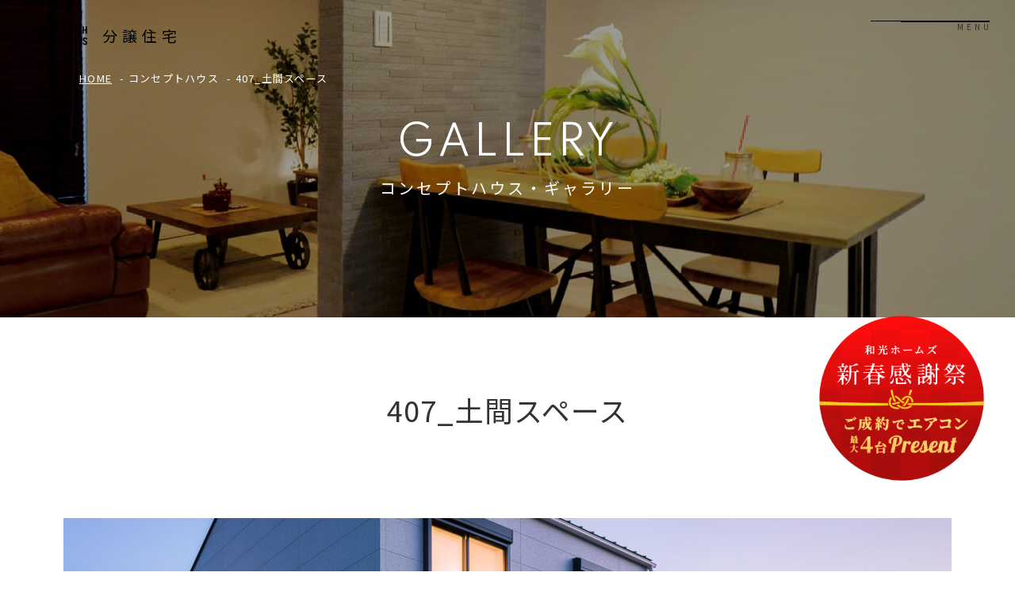

--- FILE ---
content_type: text/html; charset=UTF-8
request_url: https://www.wakohgroup.com/?gallery_cat=soil_cement_floor
body_size: 126706
content:
<!DOCTYPE html>
<html lang="ja">
<head>
	<!-- Google Tag Manager -->
	<script>(function(w,d,s,l,i){w[l]=w[l]||[];w[l].push({'gtm.start':
	new Date().getTime(),event:'gtm.js'});var f=d.getElementsByTagName(s)[0],
	j=d.createElement(s),dl=l!='dataLayer'?'&l='+l:'';j.async=true;j.src=
	'https://www.googletagmanager.com/gtm.js?id='+i+dl;f.parentNode.insertBefore(j,f);
	})(window,document,'script','dataLayer','GTM-NF8RZ3');</script>
	<!-- End Google Tag Manager -->
	<meta charset="utf-8">
	<meta http-equiv="x-ua-compatible" content="ie=edge">
	<meta name="viewport" content="viewport-fit=cover, width=device-width, initial-scale=1, maximum-scale=1, user-scalable=no"/>
	<meta name="apple-mobile-web-app-capable" content="yes" />
	<meta name="apple-mobile-web-app-status-bar-style" content="black-translucent"/> 
	<title>407_土間スペース｜コンセプトハウス｜大阪エリアの一戸建てなら和光ホームズ  ｜ 分譲住宅サイト</title>
	<meta name="description" content="407_土間スペース｜コンセプトハウス｜和光ホームズの分譲住宅サイトです。大阪市の新築一戸建てはおまかせください。自由設計の都市型住宅・注文住宅の実績を多数公開中。45年以上のノウハウで、お客様のライフスタイルにあったマイホームを叶えます。家づくりのほか住み替え・住宅ローンもご相談下さい。相談下さい。">
	<meta name="keywords" content="407_土間スペース,コンセプトハウス,注文住宅,新築一戸建て,大阪市,都市型住宅,狭小,大阪買房">
	<meta name="format-detection" content="telephone=no">
	<link rel="preload" href="https://www.wakohgroup.com/cms/wp-content/themes/wakohgroup/css/fv.css" as="style" onload="this.onload=null;this.rel='stylesheet'">
	<link rel="icon" type="image/x-icon" href="https://www.wakohgroup.com/cms/wp-content/themes/wakohgroup/img/common/favicon.ico">
	<link rel="apple-touch-icon" href="https://www.wakohgroup.com/cms/wp-content/themes/wakohgroup/img/common/apple-touch-icon.png">
	<meta property="og:site_name" content="大阪エリアの一戸建てなら和光ホームズ  ｜ 分譲住宅サイト">
	<meta property="og:type" content="article">
	<meta property="og:url" content="https://www.wakohgroup.com/">
	<meta property="og:image" content="https://www.wakohgroup.com/cms/wp-content/themes/wakohgroup/img/common/ogp.jpg">
	<meta property="og:title" content="407_土間スペース｜コンセプトハウス｜大阪エリアの一戸建てなら和光ホームズ  ｜ 分譲住宅サイト">
	<meta property="og:description" content="407_土間スペース｜コンセプトハウス｜和光ホームズの分譲住宅サイトです。大阪市の新築一戸建てはおまかせください。自由設計の都市型住宅・注文住宅の実績を多数公開中。45年以上のノウハウで、お客様のライフスタイルにあったマイホームを叶えます。家づくりのほか住み替え・住宅ローンもご相談下さい。相談下さい。">
	<meta name="twitter:card" content="summary_large_image">
	<meta name="twitter:title" content="407_土間スペース｜コンセプトハウス｜大阪エリアの一戸建てなら和光ホームズ  ｜ 分譲住宅サイト">
	<meta name="twitter:description" content="407_土間スペース｜コンセプトハウス｜和光ホームズの分譲住宅サイトです。大阪市の新築一戸建てはおまかせください。自由設計の都市型住宅・注文住宅の実績を多数公開中。45年以上のノウハウで、お客様のライフスタイルにあったマイホームを叶えます。家づくりのほか住み替え・住宅ローンもご相談下さい。相談下さい。">
	<meta name="twitter:image" content="https://www.wakohgroup.com/cms/wp-content/themes/wakohgroup/img/common/ogp.jpg">
	<link href="https://fonts.googleapis.com/css2?family=Noto+Sans+JP:wght@300;400;500;600;700;900&family=Spartan:wght@300;400;500;600;700;900&display=swap" rel="stylesheet">
	<link rel="stylesheet" type="text/css" href="https://cdn.jsdelivr.net/npm/slick-carousel@1.8.1/slick/slick.css"/>
	<link href="https://unpkg.com/aos@2.3.1/dist/aos.css" rel="stylesheet">
	<link rel="stylesheet" href="https://cdnjs.cloudflare.com/ajax/libs/izimodal/1.5.1/css/iziModal.min.css" integrity="sha512-8vr9VoQNQkkCCHGX4BSjg63nI5CI4B+nZ8SF2xy4FMOIyH/2MT0r55V276ypsBFAgmLIGXKtRhbbJueVyYZXjA==" crossorigin="anonymous" />
	<link href="https://www.wakohgroup.com/cms/wp-content/themes/wakohgroup/css/style.css?1769506372" rel="stylesheet">
	<link rel="canonical" href="https://www.wakohgroup.com/">

				<link rel="alternate" href="https://www.wakohgroup.com/" hreflang="ja">
		<link rel="alternate" href="https://www.wakohgroup.com/ch/" hreflang="zh">
			<meta name='robots' content='max-image-preview:large' />
<!-- Google tag (gtag.js) consent mode dataLayer added by Site Kit -->
<script type="text/javascript" id="google_gtagjs-js-consent-mode-data-layer">
/* <![CDATA[ */
window.dataLayer = window.dataLayer || [];function gtag(){dataLayer.push(arguments);}
gtag('consent', 'default', {"ad_personalization":"denied","ad_storage":"denied","ad_user_data":"denied","analytics_storage":"denied","functionality_storage":"denied","security_storage":"denied","personalization_storage":"denied","region":["AT","BE","BG","CH","CY","CZ","DE","DK","EE","ES","FI","FR","GB","GR","HR","HU","IE","IS","IT","LI","LT","LU","LV","MT","NL","NO","PL","PT","RO","SE","SI","SK"],"wait_for_update":500});
window._googlesitekitConsentCategoryMap = {"statistics":["analytics_storage"],"marketing":["ad_storage","ad_user_data","ad_personalization"],"functional":["functionality_storage","security_storage"],"preferences":["personalization_storage"]};
window._googlesitekitConsents = {"ad_personalization":"denied","ad_storage":"denied","ad_user_data":"denied","analytics_storage":"denied","functionality_storage":"denied","security_storage":"denied","personalization_storage":"denied","region":["AT","BE","BG","CH","CY","CZ","DE","DK","EE","ES","FI","FR","GB","GR","HR","HU","IE","IS","IT","LI","LT","LU","LV","MT","NL","NO","PL","PT","RO","SE","SI","SK"],"wait_for_update":500};
/* ]]> */
</script>
<!-- Google タグ (gtag.js) の終了同意モード dataLayer が Site Kit によって追加されました -->
<link rel='dns-prefetch' href='//www.googletagmanager.com' />
<link rel='stylesheet' id='wp-block-library-css' href='https://www.wakohgroup.com/cms/wp-includes/css/dist/block-library/style.min.css?ver=2b80921d9a02c12a8c7c458248e7a5aa' type='text/css' media='all' />
<style id='classic-theme-styles-inline-css' type='text/css'>
/*! This file is auto-generated */
.wp-block-button__link{color:#fff;background-color:#32373c;border-radius:9999px;box-shadow:none;text-decoration:none;padding:calc(.667em + 2px) calc(1.333em + 2px);font-size:1.125em}.wp-block-file__button{background:#32373c;color:#fff;text-decoration:none}
</style>
<style id='global-styles-inline-css' type='text/css'>
body{--wp--preset--color--black: #000000;--wp--preset--color--cyan-bluish-gray: #abb8c3;--wp--preset--color--white: #ffffff;--wp--preset--color--pale-pink: #f78da7;--wp--preset--color--vivid-red: #cf2e2e;--wp--preset--color--luminous-vivid-orange: #ff6900;--wp--preset--color--luminous-vivid-amber: #fcb900;--wp--preset--color--light-green-cyan: #7bdcb5;--wp--preset--color--vivid-green-cyan: #00d084;--wp--preset--color--pale-cyan-blue: #8ed1fc;--wp--preset--color--vivid-cyan-blue: #0693e3;--wp--preset--color--vivid-purple: #9b51e0;--wp--preset--gradient--vivid-cyan-blue-to-vivid-purple: linear-gradient(135deg,rgba(6,147,227,1) 0%,rgb(155,81,224) 100%);--wp--preset--gradient--light-green-cyan-to-vivid-green-cyan: linear-gradient(135deg,rgb(122,220,180) 0%,rgb(0,208,130) 100%);--wp--preset--gradient--luminous-vivid-amber-to-luminous-vivid-orange: linear-gradient(135deg,rgba(252,185,0,1) 0%,rgba(255,105,0,1) 100%);--wp--preset--gradient--luminous-vivid-orange-to-vivid-red: linear-gradient(135deg,rgba(255,105,0,1) 0%,rgb(207,46,46) 100%);--wp--preset--gradient--very-light-gray-to-cyan-bluish-gray: linear-gradient(135deg,rgb(238,238,238) 0%,rgb(169,184,195) 100%);--wp--preset--gradient--cool-to-warm-spectrum: linear-gradient(135deg,rgb(74,234,220) 0%,rgb(151,120,209) 20%,rgb(207,42,186) 40%,rgb(238,44,130) 60%,rgb(251,105,98) 80%,rgb(254,248,76) 100%);--wp--preset--gradient--blush-light-purple: linear-gradient(135deg,rgb(255,206,236) 0%,rgb(152,150,240) 100%);--wp--preset--gradient--blush-bordeaux: linear-gradient(135deg,rgb(254,205,165) 0%,rgb(254,45,45) 50%,rgb(107,0,62) 100%);--wp--preset--gradient--luminous-dusk: linear-gradient(135deg,rgb(255,203,112) 0%,rgb(199,81,192) 50%,rgb(65,88,208) 100%);--wp--preset--gradient--pale-ocean: linear-gradient(135deg,rgb(255,245,203) 0%,rgb(182,227,212) 50%,rgb(51,167,181) 100%);--wp--preset--gradient--electric-grass: linear-gradient(135deg,rgb(202,248,128) 0%,rgb(113,206,126) 100%);--wp--preset--gradient--midnight: linear-gradient(135deg,rgb(2,3,129) 0%,rgb(40,116,252) 100%);--wp--preset--font-size--small: 13px;--wp--preset--font-size--medium: 20px;--wp--preset--font-size--large: 36px;--wp--preset--font-size--x-large: 42px;--wp--preset--spacing--20: 0.44rem;--wp--preset--spacing--30: 0.67rem;--wp--preset--spacing--40: 1rem;--wp--preset--spacing--50: 1.5rem;--wp--preset--spacing--60: 2.25rem;--wp--preset--spacing--70: 3.38rem;--wp--preset--spacing--80: 5.06rem;--wp--preset--shadow--natural: 6px 6px 9px rgba(0, 0, 0, 0.2);--wp--preset--shadow--deep: 12px 12px 50px rgba(0, 0, 0, 0.4);--wp--preset--shadow--sharp: 6px 6px 0px rgba(0, 0, 0, 0.2);--wp--preset--shadow--outlined: 6px 6px 0px -3px rgba(255, 255, 255, 1), 6px 6px rgba(0, 0, 0, 1);--wp--preset--shadow--crisp: 6px 6px 0px rgba(0, 0, 0, 1);}:where(.is-layout-flex){gap: 0.5em;}:where(.is-layout-grid){gap: 0.5em;}body .is-layout-flow > .alignleft{float: left;margin-inline-start: 0;margin-inline-end: 2em;}body .is-layout-flow > .alignright{float: right;margin-inline-start: 2em;margin-inline-end: 0;}body .is-layout-flow > .aligncenter{margin-left: auto !important;margin-right: auto !important;}body .is-layout-constrained > .alignleft{float: left;margin-inline-start: 0;margin-inline-end: 2em;}body .is-layout-constrained > .alignright{float: right;margin-inline-start: 2em;margin-inline-end: 0;}body .is-layout-constrained > .aligncenter{margin-left: auto !important;margin-right: auto !important;}body .is-layout-constrained > :where(:not(.alignleft):not(.alignright):not(.alignfull)){max-width: var(--wp--style--global--content-size);margin-left: auto !important;margin-right: auto !important;}body .is-layout-constrained > .alignwide{max-width: var(--wp--style--global--wide-size);}body .is-layout-flex{display: flex;}body .is-layout-flex{flex-wrap: wrap;align-items: center;}body .is-layout-flex > *{margin: 0;}body .is-layout-grid{display: grid;}body .is-layout-grid > *{margin: 0;}:where(.wp-block-columns.is-layout-flex){gap: 2em;}:where(.wp-block-columns.is-layout-grid){gap: 2em;}:where(.wp-block-post-template.is-layout-flex){gap: 1.25em;}:where(.wp-block-post-template.is-layout-grid){gap: 1.25em;}.has-black-color{color: var(--wp--preset--color--black) !important;}.has-cyan-bluish-gray-color{color: var(--wp--preset--color--cyan-bluish-gray) !important;}.has-white-color{color: var(--wp--preset--color--white) !important;}.has-pale-pink-color{color: var(--wp--preset--color--pale-pink) !important;}.has-vivid-red-color{color: var(--wp--preset--color--vivid-red) !important;}.has-luminous-vivid-orange-color{color: var(--wp--preset--color--luminous-vivid-orange) !important;}.has-luminous-vivid-amber-color{color: var(--wp--preset--color--luminous-vivid-amber) !important;}.has-light-green-cyan-color{color: var(--wp--preset--color--light-green-cyan) !important;}.has-vivid-green-cyan-color{color: var(--wp--preset--color--vivid-green-cyan) !important;}.has-pale-cyan-blue-color{color: var(--wp--preset--color--pale-cyan-blue) !important;}.has-vivid-cyan-blue-color{color: var(--wp--preset--color--vivid-cyan-blue) !important;}.has-vivid-purple-color{color: var(--wp--preset--color--vivid-purple) !important;}.has-black-background-color{background-color: var(--wp--preset--color--black) !important;}.has-cyan-bluish-gray-background-color{background-color: var(--wp--preset--color--cyan-bluish-gray) !important;}.has-white-background-color{background-color: var(--wp--preset--color--white) !important;}.has-pale-pink-background-color{background-color: var(--wp--preset--color--pale-pink) !important;}.has-vivid-red-background-color{background-color: var(--wp--preset--color--vivid-red) !important;}.has-luminous-vivid-orange-background-color{background-color: var(--wp--preset--color--luminous-vivid-orange) !important;}.has-luminous-vivid-amber-background-color{background-color: var(--wp--preset--color--luminous-vivid-amber) !important;}.has-light-green-cyan-background-color{background-color: var(--wp--preset--color--light-green-cyan) !important;}.has-vivid-green-cyan-background-color{background-color: var(--wp--preset--color--vivid-green-cyan) !important;}.has-pale-cyan-blue-background-color{background-color: var(--wp--preset--color--pale-cyan-blue) !important;}.has-vivid-cyan-blue-background-color{background-color: var(--wp--preset--color--vivid-cyan-blue) !important;}.has-vivid-purple-background-color{background-color: var(--wp--preset--color--vivid-purple) !important;}.has-black-border-color{border-color: var(--wp--preset--color--black) !important;}.has-cyan-bluish-gray-border-color{border-color: var(--wp--preset--color--cyan-bluish-gray) !important;}.has-white-border-color{border-color: var(--wp--preset--color--white) !important;}.has-pale-pink-border-color{border-color: var(--wp--preset--color--pale-pink) !important;}.has-vivid-red-border-color{border-color: var(--wp--preset--color--vivid-red) !important;}.has-luminous-vivid-orange-border-color{border-color: var(--wp--preset--color--luminous-vivid-orange) !important;}.has-luminous-vivid-amber-border-color{border-color: var(--wp--preset--color--luminous-vivid-amber) !important;}.has-light-green-cyan-border-color{border-color: var(--wp--preset--color--light-green-cyan) !important;}.has-vivid-green-cyan-border-color{border-color: var(--wp--preset--color--vivid-green-cyan) !important;}.has-pale-cyan-blue-border-color{border-color: var(--wp--preset--color--pale-cyan-blue) !important;}.has-vivid-cyan-blue-border-color{border-color: var(--wp--preset--color--vivid-cyan-blue) !important;}.has-vivid-purple-border-color{border-color: var(--wp--preset--color--vivid-purple) !important;}.has-vivid-cyan-blue-to-vivid-purple-gradient-background{background: var(--wp--preset--gradient--vivid-cyan-blue-to-vivid-purple) !important;}.has-light-green-cyan-to-vivid-green-cyan-gradient-background{background: var(--wp--preset--gradient--light-green-cyan-to-vivid-green-cyan) !important;}.has-luminous-vivid-amber-to-luminous-vivid-orange-gradient-background{background: var(--wp--preset--gradient--luminous-vivid-amber-to-luminous-vivid-orange) !important;}.has-luminous-vivid-orange-to-vivid-red-gradient-background{background: var(--wp--preset--gradient--luminous-vivid-orange-to-vivid-red) !important;}.has-very-light-gray-to-cyan-bluish-gray-gradient-background{background: var(--wp--preset--gradient--very-light-gray-to-cyan-bluish-gray) !important;}.has-cool-to-warm-spectrum-gradient-background{background: var(--wp--preset--gradient--cool-to-warm-spectrum) !important;}.has-blush-light-purple-gradient-background{background: var(--wp--preset--gradient--blush-light-purple) !important;}.has-blush-bordeaux-gradient-background{background: var(--wp--preset--gradient--blush-bordeaux) !important;}.has-luminous-dusk-gradient-background{background: var(--wp--preset--gradient--luminous-dusk) !important;}.has-pale-ocean-gradient-background{background: var(--wp--preset--gradient--pale-ocean) !important;}.has-electric-grass-gradient-background{background: var(--wp--preset--gradient--electric-grass) !important;}.has-midnight-gradient-background{background: var(--wp--preset--gradient--midnight) !important;}.has-small-font-size{font-size: var(--wp--preset--font-size--small) !important;}.has-medium-font-size{font-size: var(--wp--preset--font-size--medium) !important;}.has-large-font-size{font-size: var(--wp--preset--font-size--large) !important;}.has-x-large-font-size{font-size: var(--wp--preset--font-size--x-large) !important;}
.wp-block-navigation a:where(:not(.wp-element-button)){color: inherit;}
:where(.wp-block-post-template.is-layout-flex){gap: 1.25em;}:where(.wp-block-post-template.is-layout-grid){gap: 1.25em;}
:where(.wp-block-columns.is-layout-flex){gap: 2em;}:where(.wp-block-columns.is-layout-grid){gap: 2em;}
.wp-block-pullquote{font-size: 1.5em;line-height: 1.6;}
</style>
<script type="text/javascript" src="https://www.wakohgroup.com/cms/wp-includes/js/jquery/jquery.min.js?ver=3.7.1" id="jquery-core-js"></script>
<script type="text/javascript" src="https://www.wakohgroup.com/cms/wp-includes/js/jquery/jquery-migrate.min.js?ver=3.4.1" id="jquery-migrate-js"></script>
<script type="text/javascript" src="//webfonts.sakura.ne.jp/js/sakurav3.js?fadein=0&amp;ver=3.1.4" id="typesquare_std-js"></script>

<!-- Site Kit によって追加された Google タグ（gtag.js）スニペット -->
<!-- Google アナリティクス スニペット (Site Kit が追加) -->
<!-- Site Kit によって追加された Google 広告のスニペット -->
<script type="text/javascript" src="https://www.googletagmanager.com/gtag/js?id=GT-MJPJWGFJ" id="google_gtagjs-js" async></script>
<script type="text/javascript" id="google_gtagjs-js-after">
/* <![CDATA[ */
window.dataLayer = window.dataLayer || [];function gtag(){dataLayer.push(arguments);}
gtag("set","linker",{"domains":["www.wakohgroup.com"]});
gtag("js", new Date());
gtag("set", "developer_id.dZTNiMT", true);
gtag("config", "GT-MJPJWGFJ");
gtag("config", "AW-11199163039");
 window._googlesitekit = window._googlesitekit || {}; window._googlesitekit.throttledEvents = []; window._googlesitekit.gtagEvent = (name, data) => { var key = JSON.stringify( { name, data } ); if ( !! window._googlesitekit.throttledEvents[ key ] ) { return; } window._googlesitekit.throttledEvents[ key ] = true; setTimeout( () => { delete window._googlesitekit.throttledEvents[ key ]; }, 5 ); gtag( "event", name, { ...data, event_source: "site-kit" } ); }; 
/* ]]> */
</script>
<meta name="generator" content="Site Kit by Google 1.171.0" />
<!-- Meta Pixel Code -->
<script type='text/javascript'>
!function(f,b,e,v,n,t,s){if(f.fbq)return;n=f.fbq=function(){n.callMethod?
n.callMethod.apply(n,arguments):n.queue.push(arguments)};if(!f._fbq)f._fbq=n;
n.push=n;n.loaded=!0;n.version='2.0';n.queue=[];t=b.createElement(e);t.async=!0;
t.src=v;s=b.getElementsByTagName(e)[0];s.parentNode.insertBefore(t,s)}(window,
document,'script','https://connect.facebook.net/en_US/fbevents.js');
</script>
<!-- End Meta Pixel Code -->
<script type='text/javascript'>var url = window.location.origin + '?ob=open-bridge';
            fbq('set', 'openbridge', '580824172592539', url);
fbq('init', '580824172592539', {}, {
    "agent": "wordpress-6.4.7-4.1.5"
})</script><script type='text/javascript'>
    fbq('track', 'PageView', []);
  </script>

<!-- CJT Global Block (3) - 03a_adjustment_concepthouse - START -->
<style>
/* スマホ表示のレイアウト */

/* タイトル下本文の左揃え・ムービー上部のグレー背景除去・フロアのアイテムの上揃え */
/* .c-head10 { margin-bottom: 0px; padding-bottom: 32px; }  .c-head10 .c-head10__txt { text-align: left; } .c-single03-floor-item-top img.js-ofi-contain-h, .c-single03-floor-item-middle img.js-ofi-contain-h { object-position: top; } */

/* PC表示のレイアウト*/

/* コンセプトのテキストと画像の上揃え */
/* @media (min-width: 600px) { .c-single03-concept-item { align-items: flex-start; } } */


.c-single03-floor-item-top__img .js-ofi-contain-h, .c-single03-floor-item-middle__img .js-ofi-contain-h { width: 100%; height: auto; max-height: 520px; }

.c-single03-floor-item-bottom__img img { max-width: 530px; height: auto; }

@media (min-width: 600px) {
/* 左画像の行と右画像の行のレイアウト、右画像が幅780px近くで表示できる以前の設定に近くする */
.c-single03-floor-item-top__img {
    max-width: 390px;
    -ms-flex-preferred-size: 390px;
    flex-basis: 390px;
    height: auto;
    /* max-height: 520px; */
    margin-bottom: 0;
    padding: 0;
}


.c-single03-floor-item-middle__img {
    max-width: 660px;
    -ms-flex-preferred-size: 660px;
    flex-basis: 660px;
    height: auto;
    /* max-height: 520px; */
    margin-bottom: 0;
    text-align: right;
}

.c-single03-floor-item-top, .c-single03-floor-item-middle { margin-bottom: 110px; }
.c-single03-floor-item-bottom { margin-top: 110px; }

.c-single03-floor-item-bottom__img img { width: 100%; height: auto; top: unset; bottom: 0; }
.c-single03-floor-item-bottom__img { min-width: 329px; height: 100%; max-height: 510px;}
.c-single03-floor-item-bottom__img::before { padding-top: 490px;  }

.c-single03-floor-item-bottom__list { align-items: flex-start; }

/* レコメンドパーツの中央揃えの無効化 */

.c-archive-gallery__contents-txt { margin-top: 47px; text-align: left; }

}

</style>
<!-- CJT Global Block (3) - 03a_adjustment_concepthouse - END -->



<!-- CJT Global Block (129) - 03c_adjustment_works - START -->
<style>

.c-single04-section-item__img { width: 100%; height: auto; max-height: 350px; }

@media (min-width: 600px) {
    .c-single04-section-item__img { max-height: 490px; }
    .c-single04-section-list__img { width: 100%; height: auto;  max-height: 228px; }
}

</style>
<!-- CJT Global Block (129) - 03c_adjustment_works - END -->

		<style type="text/css" id="wp-custom-css">
			.c-color-orange{
	font-size:1.3rem;
	display:inline-block;
}

.page-id-33645 .header {
  display: none;
}		</style>
		
</head>
<body id="concepthouse" class="gallery">
	<!-- Google Tag Manager (noscript) -->
	<noscript><iframe src="https://www.googletagmanager.com/ns.html?id=GTM-NF8RZ3"
	height="0" width="0" style="display:none;visibility:hidden"></iframe></noscript>
	<!-- End Google Tag Manager (noscript) -->
<div class="js-cursor u-view-pc"></div>
<div class="js-media-query u-media-query"></div>
<div class="js-nav-overlay nav-overlay"></div>
<div class="l-wrapper">
	<header class="js-header l-header" role="banner">
		<div class="hd-info">
			<div class="hd-info__inner">
				<p class="hd-info__logo"><a href="v" class="hd-info__logo-link u-alpha">	<svg version="1.1" xmlns="http://www.w3.org/2000/svg" xmlns:xlink="http://www.w3.org/1999/xlink" x="0px"
	y="0px" viewBox="0 0 1280 514.3" style="enable-background:new 0 0 1280 514.3;" xml:space="preserve" class="u-view-sp">
	<g>
		<title>WAKOH HOMES　分譲サイト</title>
	</g>
	<path d="M810,186.6c-2.7,0.1-4.3-1-5.4-3.3c-0.4-0.9-0.6-1.7-1.1-2.5c-0.9-1.4-0.7-2.8-0.8-4.2c0-1.3-0.4-2.1-1.4-2.5
	c-0.4-0.1-0.6-0.4-0.9-0.8c-0.3,0.9-0.4,1.9-0.7,2.9v0.6v0.8c0.1,1,0.3,2,0.4,3.1c0.3,1.9,0.1,3.7,0.1,5.5v7.8c0,4,0,8.2-0.1,12.2
	c0,2.1-0.1,4.1-0.3,6.2v0.1c0,0.5,0.2,1,0.2,1.7c0,0.8-0.2,1.7-0.2,2.7v0.2c0,1.3,0.2,2.8-0.3,4.1c-0.2,1-0.9,2.4-2.1,2.5
	c-0.9,0.1-1.8,0-2.7-0.2H794c-2.3,0-4.7,0.2-7.1,0.2c-0.9,0.1-1.6-0.2-2.1-0.8c-0.9-0.7-1.5-1.6-1.8-2.7c-1-2.7-0.8-5.9-0.6-8.7
	c0.2-2,0.5-3.9,0.5-5.7c0.3-3.3,0.1-6.5,0.1-9.8c0-8.1-0.3-16.5,0.1-24.7c0.2-4,0.5-8.2,0.6-12.4v-6.1c-0.1-1.9-0.1-3.8-0.5-5.7
	c-0.4-2.1-0.8-4.1-0.8-6.1c0.1-2,0.5-4.6,2.4-5.8h0.4c0,0,0.1,0,0.1,0.1c0.3-0.1,0.4-0.3,0.7-0.4c0.9-0.5,2.3-0.2,3.4-0.2
	c2,0.2,4.2,0.4,6.2,0.4c1.7,0.1,2.7,0.8,2.9,2.7c0.1,1.3,0.9,2.3,1.5,3.4c1.1,1.9,1.9,3.8,2.8,5.7c0.5,1.6,0.8,3.1,1.3,4.5
	c0.2,0.8,0.6,1.7,1.2,2.1c1.7,1.3,2,3.1,2.8,4.7c0.8,1.6,1.4,3.2,2,4.8c0.5,1.5,1.8,1.3,2.9,1.5h0.6c0.9-0.1,1.7-0.2,1.9-1.4
	c0.3-0.9,0.9-1.6,1.2-2.4c0.3-0.6,0.5-1.4,0.5-2.1c0-1.3,0.5-2.3,0.9-3.4c0.6-1.8,1.8-3.2,2.8-4.6c0.9-1,1.1-2.2,1.3-3.5
	c0.1-1.9,0.7-3.7,2.4-5c1.6-1,2.2-2.7,2.7-4.3c0.3-0.8,0.7-1.5,1.2-2.2c0.2-0.4,0.9-0.5,1.4-0.6c2.8-0.2,5.5-0.3,8.3-0.4
	c0.4,0,0.9,0,1.1,0.2h0.4c0.4-0.2,0.5-0.2,0.8,0h0.5h1.3c0.4,0.1,0.4,0.5,0.5,0.9c0.3,0.8,0.5,1.6,0.8,2.3c0.4,1.7,0.6,3.3,0.8,5.1
	c0.4,3.6,0.3,7.1,0.1,10.7c-0.1,3.6-0.4,7-0.4,10.6c0,3.9-0.2,8-0.4,12.1c-0.1,1.7-0.2,3.4-0.4,5.2c0.1,3.8,0.4,7.7,0.5,11.6
	c0,2,0.1,4.2,0.1,6.2c0.1,2,0,4.1-0.1,6.2c0,1.9-0.1,3.8,0.1,5.7c0.2,1.8,0.8,3.6,0.8,5.4c0.1,1.3,0,2.7-0.5,3.8
	c0,0.5,0.1,1,0.2,1.5c0.2,0.7-0.4,2.2-1.1,2.1c-0.8-0.1-1.4-0.4-2.1-0.6h-0.1c-1.4,0.5-3.1,0.5-4.6,0c-1,0-2-0.2-3-0.2h-0.1h-0.9
	c-0.2,0-0.5,0.2-0.8,0.2c-0.4,0.2-0.9-0.1-1.3-0.2c-0.3-0.1-0.5-0.1-0.9-0.2c-0.4-0.1-0.5-0.2-0.8-0.4c-1.3-1-1.4-2.7-1.4-4.1
	c0.1-6.1,0.3-12.2,0.3-18.2c0.1-4.3,0.2-8.8,0.2-13.1V187c0-0.1,0-0.4,0.1-0.5v-5.1c0.1-2.3,0.1-4.5-0.3-6.6
	c-0.1-0.9-0.4-1.8-0.9-2.5c-0.3-0.4-0.4-0.8-0.7-1.1c-0.2,0.1-0.4,0.4-0.5,0.6c-0.9,1.7-1.7,3.3-2.4,5.1c-0.6,1.4-1.3,2.8-1.9,4.2
	c-0.2,0.9-0.6,1.7-1,2.4c-0.9,2.2-2.6,3.3-5,3.2C813.7,186.5,811.7,186.5,810,186.6z M876.1,60.5c-0.3-2.7,0.2-5.2,0.4-7.9
	c0.1-1-0.3-2-0.4-3c-0.1-1.3-0.1-2.5-0.1-3.7c-0.1-0.8-0.2-1.7-0.2-2.4c0.1-2.5,0.4-5,0.4-7.4c0-3.1-0.3-6.2-0.4-9.2
	c0-1.1,0.5-2.3,0.4-3.3c-0.3-3.3,0.1-6.6,0.9-9.8c0.1-0.6,0-1.3,0-1.9c0-1.9,0.9-3.3,2.6-4.3c1.4-0.8,2.7-1.8,3.9-2.7
	c1.7-1.4,3.4-2.3,5.2-3.1c1.8-0.9,3.6-1.4,5.5-1.3c2,0.3,4.2-0.2,6.2,0.5c0.7,0.2,1.5,0,2.3-0.1c1.7,0,3.2-0.1,4.8-0.1
	c0.9-0.2,1.9-0.2,2.8,0c0.7,0,1.4,0.2,2.1,0.4c1,0.1,1.9,0.5,2.8,0.4c1.4-0.2,2.3,0.5,3.2,1.2c2,1.8,4.2,3.5,6.6,4.6
	c1.9,0.9,2.4,2.7,2.9,4.3c1,2.8,1.1,5.9,1.1,8.8c-0.1,2.1,0,4.3,0,6.5v8.8c0,0.6-0.3,1.3-0.3,1.9c0,1,0.1,2.2,0.1,3.3
	c0,0.4,0.1,0.8,0.1,1.1c0,9.5-0.1,18.9,0,28.3c0,2.1-0.4,4.1-1.1,6c-0.4,1.3-0.7,2.6-1.3,3.7c-1.4,2.8-3.8,4.7-6.7,6
	c-2.9,1.4-6.2,2-9.4,2.5c-1.2,0.1-2.3,0.1-3.3,0.1c-1.7,0.1-3.3,0.4-5,0.3c-2.8-0.2-5.5-0.4-8.3-0.8c-1.8-0.2-3.6-0.3-5.2-0.8
	c-2.2-0.5-4.2-1.3-5.6-3.2c-0.5-0.8-1.7-1.6-2.7-1.8c-1.9-0.8-2.5-2.4-3.4-4.1c-0.9-1.6-0.8-3.4-1-5.2c-0.3-3.2-0.3-6.5-0.4-9.7
	C875.7,62.6,876.2,61.6,876.1,60.5z M892.4,53.3c0,1.4,0.1,2.7,0.1,4v1.2v0.9c0,2.1,0,4.3,0.1,6.3c0.1,0.6,0.2,1.3,0.4,2
	c0.6,2.3,1.8,4.6,3.4,6.2c1.2,1.1,2.6,2,4.1,2.7c0.6,0.1,1.1,0.1,1.8,0c2.4-0.4,4.8-0.5,7.4-0.4c0.6,0.1,1.3-0.3,1.8-0.5
	c0.8-0.4,1.3-1.2,1.9-1.5c2.8-1.4,3.4-3.9,3.3-6.9c-0.1-1.9-0.3-3.8-0.4-5.9c-0.1-3-0.1-6.1-0.2-9.2c0-0.1,0-0.4-0.1-0.5
	c-0.1-1.5-0.4-3.1-0.5-4.6v-4.1c0.3-3,0.5-6.1,0.6-9.3c0-0.2,0.2-0.4,0.2-0.5c0.1-1,0.5-2.1,0.4-2.9c-0.1-1.6-0.5-3.2-0.3-4.8
	c0.3-1.7-0.1-3.3-0.1-5c0-1.4-0.5-2.7-1.3-3.8c-0.9-1.4-2.5-2-4.1-2.6c-1.4-0.4-2.9-0.6-4.3-0.8h-0.4c-1,0-2,0.1-3.1,0.2
	c-1.4,0.1-2.7,0.2-4.1,0.5c-0.2,0.1-0.6,0.2-1,0.4c-0.8,0.5-1.5,1.1-2.2,1.9c-0.6,0.8-1.1,1.6-1.6,2.4c-0.1,0.5-0.3,0.9-0.4,1.4
	c-0.1,0.6-0.4,1.9-0.5,2.8c-0.3,2.3-0.4,4.7-0.5,7C892.5,37.7,892.4,45.5,892.4,53.3z M1009.2,221.8c5-2.2,8.5-5.6,10.6-10.7
	c1.8-4.6,2-9.6,1.5-14.5c-0.4-3.2-1.7-6-3.3-8.7c-1.5-2.3-3.4-4.2-5.6-5.8c-1.3-1-2.6-2-4.3-2.6c-1.4-0.4-2.8-1.2-4.1-2
	c-2-1-3.9-2.1-5.9-3.3c-0.5-0.2-0.9-0.5-1.4-0.6c-1.2-0.5-2.3-1-3.4-1.5c-0.4-0.1-0.8-0.2-1.1-0.5c-0.6-0.4-1.1-0.8-1.5-1.1
	c-1.3-1.2-2.2-2.3-3.1-3.7c-2.3-3.5-4.2-8.8-2.5-12.8v-0.1c0,0,0.3-0.2,0.3-0.3c0.5-0.5,1-1,1.7-1.4c1.4-1,2.9-1.5,4.6-1.9
	c3.4-0.6,7-0.3,10.3,0.9c1.7,0.7,3.2,1.5,4.6,2.7c0.5,0.5,1.1,1.2,1.7,1.8c0.4,0.8,0.5,1.6,0.8,2.7c0.1,1.6,0.1,1.9,1.7,2.3
	c1.5,0.2,3,0.4,4.6,0.6c1.7-0.2,3.2-0.4,4.6-0.6c1.3-0.3,1.8-0.9,1.8-2.2c0.1-3.9-0.5-7.7-2.1-11.4c-0.4-0.9-0.9-2-1.7-2.5
	c-1.4-1.3-3-2.4-4.6-3.4c-1.8-1.3-3.2-3.2-5.7-3.3c-1.4-0.2-2.7-0.6-4.1-1.2c-1.4-0.7-2.9-0.7-4.4-0.7c-1.3-0.1-2.7,0.3-4,0.4
	c-0.8,0.1-1.5,0.1-2.3,0c-1.3-0.1-2.6-0.6-3.8-0.1c-0.5,0.2-1.2,0.1-1.7,0c-2-0.4-3.8,0.2-5.5,1.2c-1.4,0.7-2.7,1.7-4.1,2.8
	c-1.1,0.9-2.3,1.9-3.6,2.8c-0.4,0.4-0.9,0.7-1.4,1c-1.2,0.9-1.7,2-1.9,3.4c-0.5,2.3-1.3,4.5-1.8,6.8c-0.3,1-0.3,2.2-0.3,3.2
	c-0.1,1.4-0.4,2.8-0.4,4.3c-0.1,2.4,0.5,4.7,1.5,6.9c0.7,1.2,1.7,2.4,2.6,3.5c1.3,1.7,2.2,3.6,3.9,5c1.2,0.9,2.4,1.9,3.8,2.8
	c0.9,0.9,1.9,1.8,3.1,2.7c2.2,1.5,4.5,2.7,6.9,3.8c2.3,1.2,4.8,2.4,7.1,3.9c4.5,2.7,8.4,6.6,8.8,12.1c0,0.9-0.1,2-0.4,2.7
	c-1.4,2-3.4,3.8-5.6,4.9c-3.2,1-6.7,1.2-10,0.7c-0.7-0.4-1.3-0.7-1.9-1c-4-1.8-6.3-4.2-6.5-8.4c-0.1-1.5-0.8-2.1-2.3-2
	c-0.5,0.1-1,0-1.7-0.1c-2.7-0.5-5.3-0.8-8,0.1c-0.7,0.3-1.3,0.8-1.4,1.6c-0.2,4.1,0.5,8.1,1.9,11.9c0.5,1.3,1.2,2.5,2.1,3.6
	c1,1,2.3,1.8,3.6,2.7c1,0.9,2,1.8,3.2,2.4c1.4,0.6,2.9,1,4.5,1.4c1.3,0.4,2.6,0.6,3.9,0.9c1.5,0.1,3.2,0.4,4.7,0.4
	c2.6,0.1,5.2,0.4,7.8,0.1C1003,223.7,1006.2,223.1,1009.2,221.8z M605.6,14.7c0.2,2.4,0.6,4.9,0.9,7.3c0.4,2.4,0.6,4.7,0.9,7.1
	c0.1,0.9,0.5,1.8,0.4,2.6c-0.4,1.5-0.5,3-0.1,4.4c0.4,1.5-0.1,3,0.8,4.6c0.4,0.6,0.2,1.8,0.2,2.7v2.1c0.1,1.5,0.1,3.1,0.1,4.6
	c0.1,1,0.1,1.9,0.3,2.9c0.1,1.9,0.4,3.9,0.7,5.8c0.1,1.4,0.4,2.8,0.6,4.2c0.4,2.5,1.2,4.8,0.5,7.4c-0.2,0.8-0.5,1.7-0.4,2.4
	c0.2,2.2,0.4,4.5,0.8,6.6c0,0.6,0.1,1.4,0.3,2c0.5,1.8,1.1,3.5,0.9,5.4c0,0.4,0.3,0.9,0.5,1c0.8,0.4,1.7,1,2.4,1
	c2.3,0.2,4.6,0,6.9-0.1c1.3,0.5,2.8,0.1,3.6-0.8c0.9-1,1.3-2.3,1.5-3.4c0.3-1.3,0.5-2.4,0.9-3.5c0-0.2,0.1-0.7,0.1-0.5
	c0.1-0.3,0.1-0.4,0.3-0.6c0.2-0.5,0.5-1.2,0.7-1.8c0.6-1.3,1.1-2.7,1.7-4c1.1-2.7,2.3-5.4,4.1-7.8c0.1-0.1,0.3-0.4,0.5-0.6
	c1.3-0.2,2.6,0.5,3.2,2.2c0.9,2.9,2.7,5.6,3.6,8.7c0.6,2.3,1.4,4.7,3.4,6.5c0.7,0.6,1.1,1.6,1.1,2.9c-0.1,1.9,0.3,2.4,1.9,2.9
	c0.4,0.2,1-0.1,1.5-0.1c1.4,0,2.9,0.1,4.3,0.3c0.8,0,1.4,0,2.2-0.2c1.6,0,3.2-1.5,3.3-2.9c0.1-2.7,0.4-5.4,0.6-7.9
	c0.3-2.9,0.5-5.9,0.7-8.7c0.2-0.6-0.2-1.2-0.1-1.9c0.2-1.8,0.5-3.6,0.8-5.4c0.5-2.4,0.4-4.8,0.1-7.3c-0.3-1.8,0-3.7,0.2-5.6
	c0.1-1.6,0.8-2.9,1.1-4.5c0.3-1.2,0.5-2.3,0.5-3.5c0.1-1.7,0.1-3.4,0.1-5.1c0-0.9-0.1-1.9,0.1-2.8c1-3.7,1-7.4,1.5-11
	c0.1-1.8,0.2-3.7,0.4-5.5c0.2-2.9,0.5-5.7,0.9-8.7c0.1-1.6,0.1-3.3,0.4-5c0.1-1.1-0.1-1.7-1.2-2c-3.1-1-6.3-1.4-9.4-1.3
	c-0.5,0-1,0.3-1.6,0.5c-1.5,0.9-1.6,2.6-1.9,4.1c-0.3,1.4-0.4,2.8-0.5,4.2c-0.1,1.8-0.3,3.5,0,5.3c0.4,1.6,0.4,3.3-0.1,5
	c-0.5,2-1.3,4-1.4,6.3c-0.1,2.7-0.5,5.2-0.6,7.9c0,0.8,0.2,1.6,0.1,2.3c-0.2,1.8-0.6,3.5-0.9,5.5c-0.1,1.4,0,2.9-0.1,4.5
	c0,1.5,0,3.1-0.2,4.6c-0.1,1.2-1,1.7-2.1,2.1c-0.5,0.2-0.9,0.2-1-0.5c-0.8-2.3-1.5-4.5-2.3-6.6c-0.1-0.4-0.1-0.8-0.4-1
	c-1.5-1-1.9-2.5-1.9-4.2c0-2.1-0.6-3.3-3.3-3.2c-1.6,0.2-3.3,0.4-5.1,0.4c-1.8,0.2-3,0.9-3.7,2.5c-0.2,0.5-0.6,1.2-0.9,1.6
	c-1.1,2.6-2.2,5-3.2,7.4c-0.2,0.5-0.4,1-0.6,1.5c-0.1-0.5-0.1-1-0.1-1.5c-0.3-1.9-0.5-4-0.8-5.9c-0.6-4-1.3-8.3-1.9-12.4
	c-0.7-4-1.2-8.1-1.6-12.2c-0.4-2.8-0.6-5.3-0.6-7.9c0.1-2.2,0.2-4.5-0.2-6.6c-0.2-0.8-0.7-1.6-1.4-2c-0.3-0.3-0.5-0.3-0.9-0.3
	c-0.4-0.5-0.9-0.9-1.4-1c-3.2-0.1-6.4-0.3-9.6-0.4c-0.5,0-1.2,0.5-1.6,0.9c-1.3,1.4-1.3,3.1-1,4.8C604.8,8.7,605,11.7,605.6,14.7z
	 M693.7,195.6c-0.2-2.7,0.2-5.2,0.4-7.9c0.1-1-0.2-2-0.4-3.1c-0.1-1.3-0.1-2.4-0.1-3.7c-0.1-0.8-0.2-1.7-0.2-2.4
	c0.1-2.5,0.4-5,0.4-7.4c0-3.1-0.2-6.1-0.4-9.2c0-1.2,0.5-2.3,0.4-3.3c-0.2-3.3,0.1-6.6,0.9-9.8c0.1-0.6,0-1.3,0-1.9
	c0-2,0.9-3.3,2.7-4.3c1.4-0.8,2.7-1.8,3.8-2.7c1.6-1.4,3.5-2.3,5.2-3.1c1.8-0.9,3.6-1.4,5.5-1.3c2,0.2,4.2-0.3,6.3,0.5
	c0.6,0.2,1.5,0,2.3-0.2c1.7,0,3.2-0.1,4.8-0.1c0.9-0.1,1.9-0.1,2.8,0c0.6,0,1.4,0.3,2,0.4c1,0.1,1.9,0.5,2.8,0.4
	c1.4-0.1,2.3,0.5,3.2,1.3c2,1.8,4.2,3.4,6.6,4.6c1.9,0.9,2.4,2.7,2.9,4.3c1,2.8,1.2,5.9,1.2,8.8c-0.1,2.2,0,4.3,0,6.5v8.8
	c0,0.7-0.3,1.3-0.3,1.9c0,1,0.1,2.1,0.1,3.3c0,0.4,0.1,0.7,0.1,1.1c0,9.4-0.1,18.8,0,28.3c0,2-0.4,4.1-1.2,6
	c-0.4,1.3-0.6,2.6-1.3,3.7c-1.4,2.8-3.8,4.7-6.6,6c-2.9,1.4-6.3,2-9.5,2.5c-1.1,0.2-2.3,0.2-3.3,0.2c-1.7,0.1-3.3,0.4-5,0.2
	c-2.8-0.1-5.5-0.4-8.3-0.8c-1.8-0.1-3.6-0.2-5.2-0.7c-2.2-0.6-4.2-1.3-5.6-3.2c-0.5-0.8-1.7-1.5-2.7-1.8c-1.9-0.8-2.6-2.4-3.4-4
	c-0.9-1.7-0.8-3.5-1-5.2c-0.2-3.2-0.2-6.5-0.4-9.7C693.3,197.6,693.9,196.6,693.7,195.6z M710,188.3c0,1.4,0.1,2.7,0.1,4v1.1v0.9
	c0,2.2,0,4.3,0.1,6.3c0.1,0.6,0.3,1.3,0.4,1.9c0.6,2.3,1.8,4.6,3.4,6.2c1.1,1.1,2.5,2,4.1,2.7c0.6,0.2,1.2,0.2,1.8,0
	c2.4-0.4,4.8-0.5,7.4-0.4c0.7,0.1,1.3-0.3,1.8-0.5c0.8-0.4,1.3-1.1,1.9-1.5c2.8-1.4,3.4-3.9,3.3-6.9c-0.1-1.9-0.3-3.8-0.4-5.8
	c-0.1-3.1-0.1-6.1-0.3-9.2c0-0.1,0-0.4-0.1-0.5c-0.1-1.5-0.4-3.1-0.5-4.6V178c0.3-3.1,0.5-6.1,0.6-9.3c0-0.1,0.3-0.4,0.3-0.5
	c0.1-1,0.5-2,0.4-2.9c-0.1-1.6-0.5-3.2-0.3-4.8c0.3-1.6-0.1-3.3-0.1-5c0-1.4-0.5-2.6-1.3-3.8c-0.9-1.4-2.6-2.1-4.1-2.5
	c-1.4-0.4-2.9-0.7-4.3-0.8h-0.4c-1,0-2,0.1-3.1,0.3c-1.4,0.1-2.7,0.2-4.1,0.5c-0.3,0.1-0.6,0.2-1,0.4c-0.8,0.5-1.5,1.2-2.2,1.9
	c-0.6,0.8-1.1,1.5-1.7,2.4c-0.1,0.5-0.3,0.9-0.4,1.4c-0.1,0.6-0.4,1.9-0.5,2.8c-0.3,2.3-0.4,4.7-0.5,7
	C710.1,172.8,710,180.5,710,188.3z M790.1,86c0.2,2,0.8,3.1,3.2,3.1c2.2,0,4.2-0.2,6.4-0.3c0.4,0,0.9,0.1,1.4,0c0.1,0,0.2,0,0.5-0.1
	c0.9,0.4,1.9,0.2,2.8,0c0.6-0.2,1-1.2,1-1.9c0-0.3,0.1-0.5,0.1-0.8v-0.2c0.4-1.8,0.6-3.6,0.8-5.3c0.2-3.6,0.2-7.3,0.2-10.8
	c-0.1-2.9-0.1-5.7-0.1-8.5c0.2-0.5,0.5-0.9,0.9-1.4c0.5-0.5,1-0.9,1.7-1.3h1.3c0.8,0.1,1.4,1.3,1.9,1.8c0.3,0.2,0.5,0.6,0.8,0.9
	c0.1,0,0.3,0.1,0.5,0.2c-0.1,0.2-0.1,0.3-0.1,0.4c0,0.2,0.1,0,0.1,0c0-0.1,0-0.1,0.1-0.2c0.1,0.1,0.1,0.2,0.2,0.2
	c0.3,0.5,0.5,1.2,0.8,1.5c1.4,2.6,2.8,5,4.2,7.2c1.7,2.7,3.2,5.2,4.9,7.7c1.7,2.4,2.9,5,4.2,7.6c0.5,1.2,1,2.3,2.3,2.7
	c0.8,0.4,1.5,0.5,2.4,0.5c1.4,0,2.9-0.3,4.3-0.3c1.4,0,2.7,0.1,4.1,0.3c0.9,0,1.4-0.4,1.9-1.2c0.8-1.4,0.4-2.7-0.5-3.9
	c-0.7-1.3-1.8-2.5-2.5-3.8c-0.4-0.8-0.6-1.7-1-2.4c-2.7-4.7-5.5-9.3-8.1-13.9c-1.4-2.3-2.7-4.6-4.1-6.6c-0.9-1.1-1.6-2.1-2-3.6
	c0-0.2-0.1-0.5-0.2-0.6c-2.6-4.2-5.2-8.3-7.7-12.6c-0.9-1.5-1.3-3.3,0-5c0.7-1,1.5-2,2.3-2.8c1.7-1.9,3.3-3.8,5-5.8
	c2.1-2.6,4.3-5.1,6.5-7.7c1.5-1.9,3.2-3.8,4.8-5.7c2.2-2.5,4.3-5.1,6.4-7.6c0.5-0.8,1.5-1.1,1.4-2.3c-0.1-0.8-0.1-1.6-0.2-2.3
	c-0.1-0.5-0.4-0.9-1.1-0.9c-2.6,0.1-5.2,0-7.9,0c-1.1,0-2.3-0.2-3.3,0c-1.8,0.4-2.3,2-3,3.4c-0.7,1.8-2,3.2-3.5,4.3
	c-1.2,0.9-2.2,1.9-2.8,3.3c-0.4,0.8-1,1.5-1.5,2.3c-0.9,1-1.8,2-2.7,3.1c-0.9,1.1-1.7,2.5-2.5,3.6c-0.7,0.8-1.8,1-2.4,1.7l-1.4,1.4
	c-0.6,0.1-1.1,0.1-1.8,0.1c-1,0-2.2-0.4-2.9-1c-0.1-1-0.2-2.1-0.2-3.1c0-0.5,0.1-0.9,0.1-1.4c0.4-2.8,0.8-5.5,0.8-8.3
	c0-1.3-0.1-2.4-0.3-3.7c-0.1-0.9-0.4-1.9-1.1-2.5V3c-0.1-0.9-0.4-1.7-1-2.3c-0.9-0.5-2.1-0.4-2.9-0.1h-0.5c-1.5,0-2.9-0.1-4.3-0.2
	c-1.4,0-2.7-0.2-4.1-0.2c-0.1,0-0.2,0.2-0.5,0.3c-1.2,1-1.9,2.3-1.8,3.9c0.1,1.2,0.1,2.3,0.2,3.6c0,0.8-0.1,1.5-0.1,2.3
	c0.1,2,0.4,4.1,0.5,6c0,2.3-0.1,4.4-0.2,6.7c0,1.3-0.4,2.5-0.4,4c0.1,3,0.4,6.1,0.4,9.2c0,2.3-0.2,4.7-0.4,7c0,1,0.1,2,0.2,2.9
	c0,1.1-0.1,2.1,0,3.2c0.5,2.3,0.5,4.5,0.3,6.7c-0.3,1-0.3,2.1-0.3,2.9V62c-0.1,2.7-0.2,5.6-0.2,8.3c0,1.8,0.4,3.6,0.4,5.3
	c0,1.8-0.2,3.6-0.4,5.4C789.9,82.7,790,84.4,790.1,86z M698.2,86.7c-0.2-2.3,0.7-4.2,1.2-6.3c0.2-1.4,0.6-2.9,1.1-4.3
	c1.1-2.6,2.4-5.1,3.4-7.8c0.4-0.8,0.4-1.8,0.5-2.7v-3.5c0.4-3.3,1.3-6.5,2-9.9c0.4-1.4,1-2.8,1.6-4.3c0.4-1.2,0.6-2.5,1-3.8
	c0.7-2.2,1.4-4.4,2.1-6.6c0.2-0.8,0.2-1.7,0.5-2.5c0.5-1.4,1.1-2.8,1.5-4.2c0.2-1.1,0.5-2.3,0.5-3.3c0.3-2.9,0.6-5.7,1.5-8.5
	c1-2.6,1.4-5.4,1.9-8c0.4-1.9,1.3-3.6,2-5.2c0.5-1.3,1-2.5,1.5-3.8c0.3-1,1-0.9,1.8-0.9c1.6-0.3,3.1-0.4,4.8-0.5h2.3
	c0.8,0,1.6,0,2.4-0.1c0.9,0,2,0.6,2.3,1.5c0.5,1.5,1,3.1,1.4,4.6c1.7,6,3.2,11.8,4.8,17.8c0.9,3.4,1.8,6.9,2.6,10.2
	c0.4,1.7,0.9,3.3,0.9,4.9c-0.2,2.7,1,4.6,1.9,6.8c0.8,2.1,1.3,4.4,1.9,6.7c1.8,6.9,3.6,13.9,5.3,20.7c0.8,2.8,1.5,5.6,2.2,8.4
	c0.2,0.6,0,1.5,0,2.2c0.2,0.9,0.3,1.7,0.4,2.6c0.1,0.9-0.8,1.9-1.8,2c-1.4,0.1-2.9,0.1-5.2,0.2h-0.1c-1,0.3-2.1,0.2-3,0
	c-0.8,0-1.5,0-2.3-0.1c-0.8,0-1.6,0-2.4-0.4c-1.9-0.9-2.2-3.2-2.8-5c-0.5-1.2-0.7-2.3-1.1-3.4c-0.4-1.2-0.6-2.4-1.1-3.6
	c-0.5-1-1-2.1-1.7-3.1c-0.3-0.5-0.6-0.9-1-1.3V72c-0.1,0-0.2-0.1-0.4-0.1c-0.4-0.3-0.9-0.5-1.4-0.8h-12.4c-1.6,0-2.9,0.8-3.7,2.3
	c-0.4,1-1,1.9-1.3,2.9c-0.3,0.9-0.1,1.9-0.3,2.8c-0.5,2.3-1.1,4.4-1.6,6.7c-0.4,1.3-2.2,2.9-3.6,2.8c-2.7-0.1-5.2,0.1-7.8,0.1
	C699,88.9,698.5,88.3,698.2,86.7z M719.2,54.9c-0.1,0.5-0.1,1,0.3,1.5c1,1.3,2.4,1.5,3.7,1.5c2.4,0,4.7-0.2,7-0.4v0.2h0.5v-0.2
	c0.9-1.5,0.2-3.4-0.3-5c-0.3-0.9-0.5-1.8-0.9-2.7c-0.2-0.9-0.4-1.8-0.6-2.7c-0.6-2.4-1.5-4.7-2.3-7.1c-0.1,0-0.1-0.1-0.2-0.2
	c-0.5-0.2-1-0.4-1.6-0.3c-0.6,0-1,0.6-1.4,1.2c-0.4,1.4-0.8,2.7-1.1,4.1c-0.1,0.9-0.5,1.8-0.9,2.7c-0.4,0.8-0.9,1.5-1.4,2.3
	C719.1,51.5,719.4,53.3,719.2,54.9z M616.4,223.3c0.4,0.2,0.8,0,1.2-0.2c1.4-1,1.7-3.3,1.9-5c0.3-1.6,0.3-3.2,0.4-4.8v-0.2
	c0-0.5,0-1,0.1-1.5c0-1,0.1-2.2,0.1-3.2c0.1-2.1,0-4.1,0-6.1c-0.1-2.3-0.3-4.5-0.3-6.6c0-1.5,0-3.1,0.4-4.6c0.3-1.3,0.8-2.2,1.5-3.3
	c0.6-0.6,1.4-1.2,2.1-1.7h0.7c2.3,0.1,4.6,0.2,6.9,0.2h5.9c0.8,0.3,1.5,0.7,2.2,1.1c0.4,0.8,0.8,1.6,0.9,2.4
	c0.1,0.5,0.2,0.9,0.2,1.4c-0.2,1.1-0.4,2.4-0.5,3.6c-0.1,2-0.3,4.1-0.3,6.1V213c0,2.6-0.4,5.5,0.4,8.1c0.3,1,0.9,1.9,1.9,2.4
	c0.5,0.2,1,0.2,1.7,0.1c0.2,0,0.5,0.2,0.7,0.2c0.4,0,0.8,0.2,1,0c0.6,0.3,1.3,0.4,2.2,0.4c1.3,0,2.4-0.1,3.7-0.2
	c1,0,1.9,0.2,2.9,0.2c1.4,0,3.2-1.4,3.1-3.1c-0.2-2.2,0-4.5,0-6.7c0-0.3-0.1-0.7-0.1-1.1c0-1.2-0.1-2.2-0.1-3.4
	c0-0.5,0.2-0.9,0.2-1.4v-31.5c0-0.4-0.1-0.6-0.1-0.9c0-1.1-0.1-2.2-0.1-3.3c0-0.8,0.2-1.4,0.2-2.2v-15c0-4.8,0-9.7-0.1-14.6
	c0-1.6-0.3-3-0.5-4.5c-0.1-0.7-0.5-0.9-1.3-1c-1.6,0-3.4,0.3-5.1,0.1c-1-0.1-1.9-0.3-2.9-0.4h-0.4c-0.1-0.1-0.5-0.1-0.6,0h-1.4
	c-0.4,0-0.8-0.1-1.1,0.1c-0.1,0.2-0.2,0.2-0.2,0.3h-1.2c-1,0.2-1.3,1-1.5,1.9c-0.4,1.7-0.2,3.3-0.1,5c0.1,1.2,0.4,2.4,0.5,3.5
	c-0.4,4.2-0.4,8.3-0.2,12.5c0,2.2,0.2,4.2,0.5,6.4v0.6c-0.1,0.4-0.3,0.9-0.4,1.3c-0.1,0.7-0.1,1.3-0.3,1.8c-0.2,1-0.5,1.8-1,2.7
	c-0.3,0.5-0.5,1.2-0.9,1.7c-1.2,0.4-2.4,0.6-3.7,0.6c-1.4-0.1-2.9,0.1-4.3,0.1c-1,0-1.9,0.1-2.8,0c-1.8-0.2-3.4-0.5-5.1-0.8
	c-0.2-0.1-0.4-0.1-0.6-0.1c-0.4-0.2-0.7-0.3-0.9-0.4c-0.5-0.4-0.9-0.8-1.3-1.4c0-0.8,0-1.7-0.1-2.6c0-1.7-0.1-3.4-0.2-5.2
	c-0.3-3.6-0.6-7.1-0.8-10.7c-0.1-2.3-0.2-4.6-0.4-6.8c0.1-1.3,0.1-2.4,0.2-3.6c0-1.2,0-2.4-0.1-3.6c0-0.8-0.1-1.6-0.6-2.3
	c-0.4-0.6-1-0.8-1.8-0.6c-0.1,0.1-0.1,0.1-0.2,0.1c-0.2-0.1-0.8-0.2-1.3-0.2c-1.3,0-2.7,0-3.9-0.1c-1.5,0-3-0.2-4.6-0.2
	c-0.1-0.1-0.4,0-0.5,0.1c-1,0.9-1.9,2.1-1.9,3.6c0,1.5,0.1,3.1,0.3,4.6c0,1.1-0.3,2.3,0,3.4c0.5,2.3,0.5,4.5,0.1,6.9
	c-0.1,0.9-0.1,1.9-0.1,2.9c0,0.9,0.1,1.6,0.1,2.5c-0.1,1.3-0.4,2.7-0.4,4c0,1.9,0.1,3.7,0.3,5.5c0,1.7,0.1,3.2,0.1,4.7
	c0,1.5-0.3,3.2-0.4,4.8c0,0.9,0.1,1.8,0.3,2.7c0,1.3,0,2.4,0.1,3.6c0.1,1.1,0.4,2.1,0.4,3.3c0,2.3-0.8,4.6-0.4,6.9
	c0.1,0.6,0,1.4,0,2.1c-0.1,2.8-0.4,5.7-0.4,8.5c0,1.7,0.4,3.3,0.4,5c0,1.1-0.4,2.3-0.4,3.5c0,2.4,0,4.9,0.3,7.3
	c0.1,2,0.7,3.1,3.2,3.1c2.1,0,4.4-0.2,6.6-0.1C615.1,224,615.9,223.7,616.4,223.3z M965.4,86c0.1,2,0.8,3.1,3.2,3.1
	c2.2,0,4.5-0.3,6.6-0.2c1,0,1.8-0.2,2.3-0.6c0.4,0.1,0.8,0,1.2-0.3c1.4-1,1.7-3.3,1.9-4.9c0.3-1.6,0.3-3.2,0.4-4.9v-0.1
	c0-0.5,0-1,0.1-1.6c0-1,0.2-2.2,0.2-3.2c0.1-2,0-4.1,0-6.1c-0.2-2.3-0.2-4.5-0.2-6.6c0-1.5,0-3.1,0.4-4.6c0.3-1.3,0.8-2.2,1.6-3.3
	c0.6-0.7,1.4-1.1,2-1.7h0.8c2.3,0.1,4.6,0.2,6.9,0.2h5.8c0.8,0.3,1.5,0.7,2.2,1c0.4,0.8,0.8,1.7,0.9,2.4c0.1,0.5,0.2,0.9,0.2,1.4
	c-0.2,1.2-0.4,2.4-0.5,3.6c-0.1,2-0.2,4-0.2,6.1V78c0,2.6-0.4,5.5,0.4,8.1c0.2,1,0.9,1.9,1.9,2.4c0.5,0.2,1,0.2,1.7,0.1
	c0.3,0,0.5,0.1,0.8,0.1c0.4,0,0.8,0.1,1,0c0.6,0.2,1.3,0.4,2.2,0.4c1.3,0,2.4-0.2,3.7-0.3c1,0,1.9,0.3,2.9,0.3
	c1.4,0,3.2-1.4,3.1-3.1c-0.2-2.2,0-4.5,0-6.6c0-0.4-0.1-0.8-0.1-1.2c0-1.1-0.1-2.2-0.1-3.3c0-0.5,0.2-0.9,0.2-1.4V42
	c0-0.4-0.1-0.6-0.1-1c0-1-0.1-2.2-0.1-3.3c0-0.8,0.2-1.4,0.2-2.1v-15c0-4.9,0-9.7-0.1-14.7c0-1.5-0.2-2.9-0.5-4.5
	c-0.1-0.6-0.5-0.9-1.3-1c-1.6,0-3.4,0.2-5.1,0.1c-1-0.1-1.9-0.2-2.9-0.4h-0.4c-0.1-0.1-0.5-0.1-0.6,0h-1.4c-0.4,0-0.8-0.1-1.2,0.2
	c-0.1,0.1-0.2,0.1-0.2,0.2h-1.1c-1,0.1-1.3,1-1.6,1.9c-0.4,1.7-0.2,3.3-0.1,5c0.1,1.3,0.4,2.4,0.5,3.6c-0.4,4.2-0.4,8.3-0.2,12.5
	c0,2.2,0.2,4.2,0.5,6.4v0.6c-0.1,0.4-0.3,0.9-0.4,1.3c-0.1,0.6-0.1,1.2-0.3,1.7c-0.2,1-0.5,1.8-1,2.7c-0.2,0.5-0.5,1.1-0.9,1.6
	c-1.2,0.4-2.4,0.7-3.7,0.7c-1.4-0.2-2.9,0.1-4.3,0.1c-1,0-1.9,0.2-2.8,0c-1.8-0.2-3.4-0.5-5.1-0.8c-0.3-0.1-0.4-0.1-0.6-0.1
	c-0.4-0.1-0.6-0.2-0.9-0.4c-0.5-0.4-0.9-0.8-1.3-1.4c0-0.8,0-1.6-0.1-2.5c0-1.6-0.1-3.5-0.3-5.2c-0.2-3.6-0.6-7.1-0.7-10.7
	c-0.1-2.3-0.3-4.6-0.4-6.7c0.1-1.3,0.1-2.5,0.2-3.6c0-1.1,0-2.4-0.1-3.5c0-0.8-0.1-1.7-0.6-2.3c-0.4-0.6-1-0.8-1.8-0.6
	c-0.1,0.2-0.1,0.2-0.2,0.2c-0.2-0.2-0.8-0.3-1.3-0.3c-1.3,0-2.6,0-4-0.1c-1.5,0-3.1-0.1-4.6-0.3c-0.1-0.1-0.4,0-0.5,0.2
	c-1,0.9-1.9,2-1.9,3.6c0,1.5,0.1,3.1,0.2,4.6c0,1.1-0.2,2.3,0,3.4c0.5,2.3,0.5,4.5,0.1,6.9c-0.1,0.9-0.1,1.9-0.1,2.9
	c0,0.9,0.1,1.7,0.1,2.6c-0.1,1.3-0.4,2.7-0.4,4c0,1.9,0.1,3.7,0.2,5.5c0,1.7,0.1,3.2,0.1,4.7c0,1.5-0.3,3.2-0.4,4.9
	c0,0.9,0.1,1.8,0.2,2.7c0,1.3,0,2.4,0.1,3.6c0.1,1.2,0.4,2.2,0.4,3.3c0,2.3-0.8,4.6-0.4,6.9c0.1,0.6,0,1.4,0,2
	c-0.1,2.8-0.4,5.7-0.4,8.6c0,1.7,0.4,3.3,0.4,5c0,1.2-0.4,2.3-0.4,3.5C965.1,81.2,965.1,83.6,965.4,86z M441.5,179.5
	c-19.6,9.5-42.8,13-65,15.9c-26.4,3.4-55.4,3.1-75.7-0.8c-2.4,9.3-5.1,15.9-11,23.4c-4.6,5.9-11.3,8.5-17.7,8.5
	c-4.5,0-8.8-1.3-12.1-3.7c-13.8-9.9-6.3-23.1,0.4-34.7c3.1-5.3,6.4-11.3,8.5-17.6c-9.7,3.5-23.7,7.9-36,7.9c-5.7,0-11.1-1-15.6-3.4
	c-3.3-1.8-3.6-4.6-3.6-5.8c0.1-4.9,5.1-7.5,15-12.5c8-4,17.7-9,23.5-14.8c-1.1-4.1-1.8-8.6-1.8-13.3c-0.2-32,13.6-58.7,39.9-77.5
	c20.2-14.4,48.4-24,77.2-26.3c2.5-0.2,5-0.3,7.6-0.3c0.4,0,0.8,0,1.2,0c29.2,0.3,62.8,12.9,84.3,32.2c3.1,2.7,5.7,5.5,8.1,8.2
	c1-2.6,1.9-5.2,3.3-8.1c13.8-30.1,40.5-32.4,48.4-32.4c15.2,0,26.6,5,32.2,14.1c6.4,10.2,4.9,24.7-4.3,43.1
	c-8,15.9-20.6,22.6-39.8,28.7c-8.7,2.8-14.2,11.2-21.2,21.9c-4.3,6.6-9.1,13.9-15.6,21.4c1.4,2.2,5.7,6.6,8.9,9.8
	c6.6,6.5,14,14,17.4,21.6c3.4,7.8,1.6,16.3-4.7,21.7c-7.2,6.2-18,6.4-27.2,0.5c-5.9-3.7-13.9-13.8-20.9-22.8
	C444,182.6,442.7,181,441.5,179.5z M443.7,70.7l-33.9-6.2l-8.1,27.1l37.1,16c1,0.4,1.8,1.2,2.4,2.1l14.7,26.1
	c10.2-11.7,15.4-26.5,14.9-43.7c-0.1-1.7-0.3-3.3-0.7-5L443.7,70.7z M340.8,170.2C340.8,170.3,340.8,170.3,340.8,170.2
	c28.7-1.4,65.1-6.4,84.9-14c8.8-3.4,16.4-7.8,22.7-13l-15.2-27l-37.8-16.4l-46.9,16.4l-10.1,24.2L340.8,170.2z M328.4,140
	c-0.1-0.8,0.1-1.6,0.4-2.3l9.8-23.2l-31.7-17.8L281.7,117l-2.2,43.5c6.5,3.8,14.7,6.8,24.7,8.9c5.5,1.1,15.1,1.6,26.7,1.3L328.4,140
	z M376.2,42.9l31.3,11.1l38.9,7.1c0.6,0.1,1.2,0.3,1.8,0.6l10.1,6.4c-1.3-1.4-2.7-2.7-4.2-4.1c-19.2-17.2-48.7-28.6-74.9-29.6
	L376.2,42.9z M369.7,51.1c-18.9,4.9-40.5,11.4-44.8,14.2l-12,23.4l32.4,18.2l46.3-16.3l8.5-28.6L369.7,51.1z M302.3,54.7l17.5,2.3
	c7.7-4.5,28.4-10.5,46.4-15.1l2.5-7.2c-0.1,0-0.1,0-0.2,0C340.3,36.9,318.6,44.3,302.3,54.7z M264.3,161.6c-3.2-3-5.9-6.4-8-10
	c-6.8,5.6-15.7,10.2-23.1,14c-1.6,0.8-3.4,1.7-5,2.6C238.9,169.6,254.3,165,264.3,161.6z M269.9,153.1l2-38.8
	c0.1-1.4,0.7-2.7,1.8-3.6l28.6-23.2l10.9-21.3l-18-2.3c-1.3-0.2-2.4-0.8-3.2-1.7c-22.7,18.8-31.8,44-31.7,66.4
	C260.4,138.4,263.6,146.5,269.9,153.1z M440.4,168.8c2.1-1.2,4.6-0.6,6.1,1.2c1.9,2.3,4.2,5.1,6.6,8.1c5.9,7.5,14,17.7,18.4,20.5
	c6.7,4.3,12.4,2.9,15.4,0.4c2.9-2.5,3.7-6.3,2.1-10c-2.6-6-9.4-12.7-15.3-18.6c-8.6-8.6-16-15.9-10.4-22.3
	c6.5-7.3,11.4-14.8,15.7-21.4c7.8-11.8,14.5-22.1,26.5-25.9c17-5.4,27.5-10.8,33.9-23.6c7.4-14.8,9-26.4,4.7-33.4
	c-5.2-8.5-18.3-9.4-23.7-9.4c-8.2,0-28.4,2.6-39.3,26.6c-1.4,2.9-2.3,5.5-3.3,8.3c-0.7,1.7-1.3,3.6-2.1,5.6c3.1,5.8,4.9,11.6,5,17.2
	c1,34.3-17.2,60.4-51.3,73.6c-25.4,9.8-74.3,15.2-105.1,15.2c-9.5,0-17.3-0.5-22.1-1.6c-8.8-1.9-16.5-4.5-23.1-7.6
	c-2.3,8-6.4,15.1-10,21.5c-7.8,13.6-9,17.5-3.2,21.6c4.2,3,11.9,2.6,16.2-2.9c5.7-7.3,7.8-13.6,10.3-24.2c0.3-1.3,1.1-2.4,2.2-3.1
	c1.1-0.7,2.5-0.9,3.8-0.6c19.2,4.5,49.4,5.2,77,1.7C397.9,182.6,421.6,178.9,440.4,168.8z M924.6,135.4c-1.5-0.2-3-0.2-4.7-0.2
	c-2.9,0-5.8,0.2-8.8,0.4c-0.4,0-0.9,0-1.4,0.2c-1.4,0.1-3,0.5-4.5,0.4c-1.3,0-2.7-0.5-4-0.6c-1.9-0.2-3.8-0.4-5.6-0.2
	c-2.9,0.4-5.9,0.3-8.8,0c-1.4-0.1-2.8-0.1-4.2-0.1c-0.1,0-0.2,0-0.4,0.1c-1.1,1-2,2.2-1.9,3.9c0.1,1.5,0.1,2.9,0.3,4.5
	c0,1.2,0,2.4,0.1,3.6c0.2,1,0.5,2,0.4,3.1c-0.2,2.8-0.6,5.6-0.4,8.6c0.2,1-0.4,2.1-0.4,3.1c0.1,3.1,0.4,6.1,0.4,9.2
	c0,2.4-0.2,4.8-0.4,7.4c0,0.8,0.1,1.6,0.3,2.4c0,1.3,0,2.4,0.1,3.6c0.2,1.1,0.4,2.3,0.4,3.4c0,2.2-0.2,4.5-0.4,6.6
	c0,0.8-0.1,1.5-0.1,2.3c-0.1,2.8-0.3,5.7-0.3,8.5c0,1.8,0.4,3.5,0.4,5.3c0,1.6-0.4,3.2-0.4,4.7c0,1.9,0.1,3.8,0.3,5.6
	c0.1,2,0.8,3.1,3.2,3.1c1.8,0,3.4-0.1,5.2-0.2c1,0,2,0.2,2.9,0.2c2.2,0,4.3-0.2,6.6-0.2c2,0,4.2,0.2,6.4,0.2h19.7
	c1.2,0,2.2-0.1,3.2-0.2c0.9,0,1.8,0.2,2.5,0.2c2.2,0,3.3-1.3,3.3-3.3v-6.6c0-1.3-0.6-2.1-1.3-3c-0.1-0.3-0.5-0.4-0.8-0.4
	c-1.8,0.1-3.7,0.4-5.5,0.5c-0.9,0-1.8,0.1-2.4-0.1c-1.4-0.6-2.7-0.6-4.1-0.3c-1.9,0.6-3.7,1-5.7,0.5c-2.2-0.4-4.2-0.4-6.4,0
	c-1,0.1-2.1,0.1-3.1,0c-0.8-0.1-1.7-0.2-2.4-0.4c-0.4-0.2-0.8-0.4-1.1-0.7c-0.1-0.2-0.4-0.5-0.6-0.8c-0.8-0.9-1.4-1.9-1.6-3.1
	c-0.4-1.4-0.3-2.9-0.3-4.3c0-3.3-0.6-6.5-0.8-9.8v-0.9v-0.1c0.6-1.7,1.8-3.2,3.3-4.2c0.6-0.4,1.3-0.6,1.9-0.9c1.7,0,3.5,0.2,5.3,0.2
	c1,0,1.9-0.3,2.8-0.3c2,0.1,4.2,0.3,6.2,0.3c2.2,0,3.5-1.7,3.4-3.4c-0.1-1.5,0-3.1-0.1-4.6c0-1.3-0.1-2.6-0.5-3.6
	c-0.3-0.6-1-1.4-1.5-1.4c-2.7-0.2-5.5,0-8.1,0.1c-1,0-2,0.1-2.9,0.1c-1,0-1.9,0.1-2.9,0c-1-0.1-2-0.2-3.1-0.5
	c-0.8-0.6-1.3-1.4-1.8-2.1c-0.9-1.4-1.5-2.9-2-4.6c0-1.8-0.1-3.6-0.1-5.2c0-2.3,0-4.6,0.4-6.8c0-0.3,0.1-0.5,0.1-0.8
	c0-0.1,0.1-0.2,0.1-0.4v-0.1c0.1-0.3,0.1-0.5,0.3-0.6v-0.4c0.1-0.1,0.1-0.1,0.1-0.2c0.1-0.1,0.3-0.4,0.3-0.7l0.1-0.1
	c0-0.1,0.1-0.1,0.1-0.2c0-0.1,0.3-0.4,0.3-0.4c0.1-0.3,0.2-0.4,0.4-0.6c0.9-0.4,1.8-0.5,2.7-0.7c0.9-0.1,2,0,2.8-0.4
	c0.4-0.1,0.8-0.2,1.1-0.4h1.5c1.2,0,2.3-0.1,3.5-0.1c1.1,0,2.3,0.1,3.4,0.1h7h9.4c1.3,0,2.6-0.9,2.6-2.2c0-3.2,0.4-6.4-0.4-9.6
	c-0.2-0.9-0.8-1.1-1.7-1.1h-6C925.2,135.6,924.8,135.4,924.6,135.4z M495.3,59.4c-0.7-5.9,1-11.5,4.5-15.4c3.1-3.4,7.3-5.3,11.8-5.3
	h0.1c9.9,0.1,18.6,8.7,19.8,19.7c0.7,5.8-1,11.4-4.5,15.3c-3,3.4-7.2,5.3-11.8,5.3c-0.1,0-0.1,0-0.1,0
	C505.3,78.9,496.6,70.3,495.3,59.4z M505.2,58.2c0.7,5.8,5.3,10.8,10,10.8c2.2,0,3.6-1.1,4.4-2c1.6-1.8,2.4-4.6,2-7.6
	c-0.1-0.6-0.2-1.2-0.3-1.9c-0.6,2-2.4,3.6-4.6,3.6c-2.8,0.1-5.1-2-5.2-4.8c-0.1-2.7,2.1-5,4.8-5.1c0.5-0.1,1,0.1,1.4,0.2
	c-1.7-1.7-3.9-2.8-6.1-2.8h0c-2.2,0-3.6,1-4.4,2C505.6,52.5,504.9,55.2,505.2,58.2z M140.5,391.6c-11.6-12.6-20.5-26.3-26.8-41.1
	c-0.4-1.1-0.9-1.6-1.4-1.6c-0.4,0-1.1,0.2-2.1,0.6l-12.9,5.2c-1.4,0.6-2.1,1.2-2.1,1.7c0,0.3,0.1,0.8,0.4,1.4
	c9.6,21.8,22.7,41.1,39.3,57.9c-2.4,0.2-10.4,0.4-23.8,0.4H62c-11.9,0-19.6-0.1-23-0.4c13.7-13.7,24.9-29.9,33.5-48.5
	c1.2-2.6,2.6-4.6,4.2-5.8c1-1,1.4-1.9,1.4-2.8c0-1.3-0.9-2.4-2.6-3.1c-5.6-2.5-11.9-4.6-18.9-6.4c-0.9,4.3-2.1,8.2-3.7,11.7
	C41.5,385.6,23.9,405.8,0,421.2c3.5,2.3,6.9,6.1,10.3,11.2c1.8,2.7,3.1,4,3.8,4c0.5,0,1.8-0.8,4-2.4c6.5-4.9,12.4-10,17.7-15.2v13.4
	c0,0.8,0.1,1.4,0.3,1.6c0.2,0.2,0.8,0.4,1.8,0.4l24.1-0.4h2.2c-1.6,15.1-6.1,27.5-13.6,37.2c-8.4,11.2-21.6,20-39.3,26.4
	c3.8,2.7,6.8,6.4,9.3,11c1.7,2.9,3,4.4,3.8,4.4c0.8,0,2.3-0.5,4.5-1.4c33.5-14.9,52-40.7,55.5-77.6h32.6
	c-0.4,18.7-1.5,33.9-3.5,45.3c-0.7,3.9-1.9,6.8-3.5,8.5c-1.8,1.9-4.7,2.9-8.7,2.9c-6.1,0-13-0.6-20.9-1.7c2.4,3.3,4.3,8.2,5.7,14.6
	c0.6,2.9,1.1,4.6,1.5,5.2c0.5,0.6,2.3,1.1,5.2,1.2c3,0.2,7.1,0.4,12.5,0.4c8,0,14.2-1.7,18.6-5.1c4.4-3.5,7.3-9.3,8.7-17.4
	c2.5-15.7,4-32.7,4.5-51.2c0.4-11.6,0.5-17.6,0.5-18.1c5.2,5.1,11,10,17.4,14.7c2,1.6,3.2,2.4,3.8,2.4c0.7,0,1.9-1.3,3.5-4
	c3.5-6,7-10.5,10.5-13.7C161.3,411.2,150.5,402.5,140.5,391.6z M211.1,368.9l16.7-0.4h11.5l16.4,0.4c0.9,0,1.5-0.1,1.8-0.3
	c0.3-0.2,0.4-0.8,0.4-1.8v-12.1c0-0.8-0.1-1.4-0.4-1.6c-0.2-0.2-0.8-0.4-1.9-0.4l-16.4,0.4h-11.5l-16.7-0.4c-0.8,0-1.4,0.1-1.6,0.3
	c-0.2,0.2-0.4,0.8-0.4,1.7v12.1c0,0.9,0.1,1.5,0.3,1.7C209.5,368.8,210.1,368.9,211.1,368.9z M237.6,429h-8.7l-15.5-0.4
	c-0.9,0-1.4,0.1-1.6,0.3c-0.3,0.2-0.4,0.8-0.4,1.8v11.7c0,0.9,0.1,1.5,0.3,1.7c0.2,0.2,0.8,0.4,1.8,0.4l15.5-0.4h8.7l15.4,0.4
	c1,0,1.6-0.1,1.8-0.3c0.3-0.2,0.5-0.8,0.5-1.8v-11.7c0-0.9-0.1-1.5-0.3-1.7c-0.2-0.2-0.9-0.4-2-0.4L237.6,429z M346.4,482.9
	c7.7,6.2,17.3,10.9,28.6,14c-2.4,2.4-4.8,6.2-7.1,11.3c-1.4,3-2.5,4.6-3.5,4.6c-0.6,0-2-0.5-4.2-1.4c-13.3-6.3-24.3-14.8-32.8-25.4
	c-0.7,3-1.1,5.9-1.1,8.7c-0.1,3.1-0.5,4.9-1.1,5.5c-0.5,0.5-2.1,1.2-4.8,2c-12.9,4-25.5,7.1-37.7,9.4c-3.1,0.6-5,1.2-5.8,1.7
	c-1.2,0.7-2.3,1.1-3.1,1.1c-1,0-1.8-1-2.6-3c-1-2.9-2.2-7.6-3.8-13.9c4.9-0.1,10.3-0.7,16.2-1.6l3.8-0.5v-15.5
	c-5.1,2.8-11.4,6-19.1,9.5c-1.2,0.5-2,0.8-2.6,0.8c-0.8,0-1.7-0.8-2.5-2.5c-1.5-3.2-3.7-6.4-6.6-9.6v4.2l0.4,26.3
	c0,1-0.1,1.5-0.4,1.8c-0.2,0.2-0.8,0.3-1.6,0.3h-12.2c-1,0-1.6-0.1-1.8-0.4c-0.2-0.2-0.3-0.8-0.3-1.7v-5.1h-15v8.4
	c0,1.4-0.6,2.1-1.9,2.1h-12.4c-1,0-1.6-0.2-1.9-0.4c-0.2-0.2-0.3-0.7-0.3-1.6l0.4-27.4v-11.7l-0.4-17.1c0-1,0.1-1.6,0.4-1.8
	c0.2-0.2,0.8-0.3,1.7-0.3l16.7,0.4h10l16.9-0.4c0.9,0,1.5,0.1,1.7,0.4c0.2,0.2,0.3,0.8,0.3,1.7l-0.4,14v7
	c15.8-5.4,27.9-11.6,36.3-18.5h-3.5l-24.9,0.4c-1.3,0-2-0.6-2-1.8v-9.2c0-1,0.1-1.5,0.4-1.7s0.8-0.3,1.6-0.3l24.9,0.4h1.4v-9.6
	c-5,0.1-9.5,0.2-13.5,0.3c-2.6,0.1-4,0.1-4,0.1c-1,0-1.6-0.1-1.8-0.4c-0.2-0.2-0.3-0.8-0.3-1.6v-8.3c0-1,0.1-1.5,0.4-1.7
	c0.2-0.2,0.8-0.3,1.7-0.3l17.5,0.4v-9.3c-5.9,0.1-11.1,0.2-15.7,0.3l-4.5,0.1c-1,0-1.6-0.1-1.8-0.4c-0.2-0.2-0.3-0.8-0.3-1.6v-8.5
	c0-1,0.2-1.5,0.4-1.7c0.2-0.2,0.7-0.3,1.6-0.3l20.3,0.4c-0.2-4.6-0.5-8.2-0.9-10.8c-4.2,1.9-8,3.4-11.3,4.6
	c-2.2,0.7-3.7,1.1-4.4,1.1c-1,0-2.1-1.1-3.5-3.3c-2.4-3.7-5-6.5-7.7-8.6c10.4-2.5,19.7-6,27.8-10.6c1.1-0.6,2.2-1.3,3.3-2.2h-3
	l-24.5,0.4c-1,0-1.6-0.1-1.8-0.4c-0.2-0.2-0.3-0.8-0.3-1.6v-10.9c0-1,0.2-1.5,0.4-1.7c0.2-0.2,0.7-0.3,1.6-0.3l24.5,0.4h16.1
	c0-6.3-0.4-11.1-1.3-14.4c5.4,0.1,11.2,0.5,17.5,1.1c1.8,0.2,2.8,0.8,2.8,1.9c0,0.2-0.4,1.3-1.1,3.2c-0.7,1.6-1,4.3-1,8.2h18.7
	l24.6-0.4c1,0,1.5,0.1,1.7,0.4c0.2,0.2,0.3,0.8,0.3,1.6v10.9c0,1-0.1,1.5-0.4,1.7c-0.2,0.2-0.8,0.3-1.6,0.3l-24.6-0.4h-4.9
	c7.7,4.8,18.7,8.6,33,11.5c-2.1,2.4-4.1,5.7-5.9,9.9c-0.9,2-1.9,3-3,3c-0.6,0-2.1-0.3-4.6-0.8c-10.1-2.7-20.6-7.6-31.5-14.5
	c-0.8-0.5-1.2-1-1.2-1.3c0-0.4,0.4-1,1.3-1.8l5.4-6.1h-30.9l7.3,5.4c1.2,0.9,1.9,1.7,1.9,2.5c0,1.3-0.7,2-2,2.2
	c-1.7,0.2-3.5,0.9-5.6,2.1c-2,1.3-5,3.1-9,5.4c3.9,0.1,8.2,0.4,12.9,0.9c1.5,0.2,2.2,0.7,2.2,1.7c0,0.6-0.2,1.5-0.7,2.7
	c-0.6,1.4-0.9,3.8-0.9,7h18c0-3.9-0.4-8-1.1-12.4c6.6,0.2,12.1,0.6,16.4,1.3c1.5,0.2,2.2,0.8,2.2,1.9c0,0.5-0.2,1.3-0.7,2.5
	c-0.7,1.5-1.1,3.8-1.1,6.8l22.2-0.4c1,0,1.6,0.1,1.8,0.4s0.3,0.8,0.3,1.6v8.5c0,1-0.1,1.5-0.4,1.7c-0.2,0.2-0.8,0.3-1.7,0.3
	l-22.2-0.4v9.3l18.8-0.4c1,0,1.5,0.1,1.7,0.4s0.3,0.8,0.3,1.6v8.3c0,0.9-0.1,1.4-0.3,1.6c-0.2,0.2-0.8,0.3-1.7,0.3
	c-0.2,0-1.1,0-2.6-0.1c-5-0.1-10.4-0.2-16.2-0.3v9.6h4.4l24.8-0.4c1.3,0,1.9,0.6,1.9,2v9.2c0,1.2-0.6,1.8-1.9,1.8
	c-0.2,0-0.9,0-2-0.1c-4-0.1-8.2-0.2-12.8-0.3c3.1,1.8,6.7,4.2,10.7,7.3c0.9,0.8,1.4,1.6,1.4,2.6c0,1.2-0.7,2-2,2.3
	c-1.6,0.4-3.4,1.5-5.4,3.3L346.4,482.9z M240.7,468.9h-15v19.2h15V468.9z M306.6,424.7h18v-9.3h-18V424.7z M306.6,445.7h18v-9.6h-18
	V445.7z M327,485.5c-6.3-8-11-16.8-14.1-26.4c-2.3,2.8-5.4,5.9-9.1,9.2v23.9C313.9,489.8,321.7,487.6,327,485.5z M337.3,473.1
	c2.9-2,6.8-5.2,11.5-9.5c1.7-1.8,3.2-3.7,4.4-5.7h-24.5C331.1,463.6,333.9,468.7,337.3,473.1z M255.2,405.9c0-0.9-0.1-1.5-0.3-1.7
	c-0.2-0.2-0.9-0.4-2-0.4l-15.4,0.4h-8.7l-15.5-0.4c-0.9,0-1.4,0.1-1.6,0.3c-0.3,0.2-0.4,0.8-0.4,1.8v11.9c0,0.8,0.1,1.4,0.3,1.6
	c0.2,0.2,0.8,0.4,1.8,0.4l15.5-0.4h8.7l15.4,0.4c1,0,1.6-0.1,1.8-0.3c0.3-0.2,0.5-0.8,0.5-1.7V405.9z M240,394.8l19.5,0.4
	c0.9,0,1.4-0.1,1.6-0.3c0.3-0.2,0.4-0.9,0.4-2v-13c0-0.9-0.1-1.5-0.3-1.7c-0.2-0.2-0.8-0.4-1.8-0.4l-19.5,0.4h-15.9l-19.6-0.4
	c-0.9,0-1.5,0.1-1.7,0.3c-0.2,0.2-0.4,0.8-0.4,1.8v13c0,1,0.1,1.5,0.3,1.8c0.2,0.3,0.8,0.4,1.8,0.4l19.6-0.4H240z M497.3,347.3
	c-0.8-0.3-1.4-0.4-1.8-0.4c-0.6,0-1.3,0.4-2,1.2l-8.7,9.2c-0.8,0.8-1.2,1.5-1.2,2c0,0.5,0.4,1,1.2,1.5c12.5,5.7,23.1,12.2,31.9,19.5
	c0.6,0.5,1.1,0.7,1.5,0.7c0.7,0,1.5-0.6,2.5-1.8l8.6-9.7c0.9-1.1,1.3-1.8,1.3-2c0-0.3-0.5-0.8-1.5-1.6
	C517.9,357.7,507.4,351.5,497.3,347.3z M570.4,487.8l-25.3,0.4h-25.7v-37.9h14.5l24.1,0.4c0.9,0,1.4-0.1,1.7-0.3
	c0.2-0.2,0.3-0.8,0.3-1.7v-13.7c0-0.8-0.1-1.4-0.3-1.6c-0.2-0.2-0.7-0.4-1.7-0.4l-24.1,0.4h-14.5v-31.6h20.4l24.9,0.4
	c1,0,1.6-0.1,1.8-0.3c0.2-0.2,0.4-0.8,0.4-1.8v-13.9c0-0.9-0.1-1.5-0.3-1.7c-0.2-0.2-0.8-0.3-1.9-0.3l-24.9,0.2h-57.2l-24.8-0.2
	c-0.9,0-1.5,0.1-1.7,0.2c-0.2,0.2-0.4,0.8-0.4,1.8V400c0,0.9,0.1,1.5,0.3,1.7c0.2,0.2,0.8,0.4,1.8,0.4l24.8-0.4h17.2v31.6h-12.2
	l-24-0.4c-1,0-1.6,0.1-1.8,0.3c-0.2,0.2-0.4,0.8-0.4,1.7v13.7c0,0.8,0.1,1.4,0.3,1.6c0.2,0.2,0.9,0.4,1.9,0.4l24-0.4h12.2v37.9
	h-22.3l-25.4-0.4c-0.9,0-1.5,0.1-1.7,0.3c-0.2,0.2-0.3,0.8-0.3,1.7v14.2c0,0.9,0.1,1.5,0.3,1.7c0.2,0.3,0.8,0.4,1.7,0.4l25.4-0.4
	h67.6l25.3,0.4c0.9,0,1.4-0.1,1.6-0.3c0.3-0.2,0.4-0.9,0.4-1.9v-14.2c0-0.8-0.1-1.4-0.3-1.6C572,487.9,571.4,487.8,570.4,487.8z
	 M442.5,390.9c4.4-8.3,8.4-17.2,12-26.5c1.4-4,2.7-6.5,3.8-7.3c1.2-1,1.9-2.1,1.9-3.3c0-1-0.9-1.9-2.8-2.8
	c-3.5-1.5-9.6-3.3-18.1-5.4c-0.5,4.5-1.5,8.7-2.9,12.8c-8.3,23.2-19.8,42.6-34.6,58.3c2.6,4.2,4.6,9.5,6.1,15.7
	c0.7,2.1,1.3,3.1,2,3.1c0.8,0,1.9-0.8,3.3-2.4c4.2-4.8,7.7-9.1,10.6-12.9v63.5l-0.4,27.8c0,1.4,0.6,2.1,1.8,2.1H441
	c1.2,0,1.9-0.7,1.9-2.1l-0.4-27.8V390.9z M768,433.9c-0.1-1.3-0.6-1.9-1.3-1.9c-0.2,0-0.5,0-0.9,0c-0.2,0.1-2,0.4-5.6,0.9
	c-5.1,0.7-10.9,1.5-17.4,2.2l-50.6,5.7v-22.5c13-3,25-6.3,36-10.1c2.5-0.7,4.9-1.2,7.3-1.6c2.1-0.2,3.1-0.9,3.1-2.2
	c0-1-0.6-2.2-1.9-3.7c-3.9-4.6-7.8-8.5-12-11.5c-4.5,2.7-9,4.6-13.6,5.9c-27.8,8.3-56.9,13.8-87.4,16.4c2.8,3.4,5,7.5,6.6,12.2
	c0.7,2,1.2,3.2,1.5,3.7c0.5,0.8,1.2,1.2,2.1,1.2c0.5,0,1.5-0.1,3.1-0.4c11.5-1.5,23.4-3.4,35.6-5.8v20.3l-38,4.2
	c-7.1,0.8-14.8,1.6-23,2.2c-1.4,0.1-2.1,0.6-2.1,1.3c0,0.1,0,0.2,0,0.4v0.4l1.5,13.9c0.1,1.4,0.6,2,1.5,2c0.1,0,0.4,0,0.8,0
	c4.8-0.8,12.4-1.8,22.9-3.1l36.4-4v30.2c0,9.3,3.4,15.2,10.3,17.9c5.8,2.1,17.4,3.1,34.9,3.1c20.1,0,32.9-2.3,38.6-6.8
	c5.7-4.3,9.2-12.2,10.5-23.7c0.1-1.3,0.2-2.2,0.2-2.5c0-1.1-0.3-1.9-0.8-2.3c-0.4-0.4-1.7-0.8-3.9-1.3c-4.8-1-9.5-2.7-14.4-5.2
	c-0.3,10.7-2,17.5-5,20.3c-3.3,2.9-12,4.4-26.2,4.4c-9.4,0-16-0.4-19.6-1.2c-1.9-0.4-3.1-1.1-3.8-2.2c-0.8-1.2-1.2-3.2-1.2-6.1
	v-26.5l52-5.8c0.7-0.1,8.6-0.9,23.6-2.4c1.2-0.1,1.9-0.6,1.9-1.5c0-0.2-0.1-0.5-0.1-0.9L768,433.9z M678.6,365.1h-40.3l-24.2-0.4
	c-1.3,0-2,0.6-2,1.8l0.4,11.5v6.6l-0.4,20.4c0,1,0.1,1.6,0.3,1.8c0.2,0.3,0.7,0.4,1.7,0.4h15.4c0.8,0,1.4-0.1,1.6-0.4
	c0.2-0.2,0.4-0.8,0.4-1.9v-23h116v22.7c0,0.9,0.1,1.4,0.3,1.6c0.2,0.2,0.9,0.4,2,0.4H765c0.8,0,1.3-0.1,1.6-0.3
	c0.2-0.2,0.4-0.7,0.4-1.7l-0.4-20.4v-8l0.4-9.7c0-1.2-0.7-1.8-2.1-1.8l-24.1,0.4h-43v-1.4c0-6,0.3-9.6,0.9-11
	c0.6-2.1,0.9-3.3,0.9-3.5c0-1.2-0.9-1.9-2.7-1.9c-6.4-0.5-13-0.9-19.6-1.1c0.9,3.6,1.3,9.4,1.3,17.4V365.1z M964.2,395.3
	c-0.1,0-0.2,0-0.4,0c-8.4,0.4-17.6,0.5-27.6,0.5h-6.4v-17.4c0-8,0.5-13.4,1.4-16.1c0.5-1.3,0.8-2.4,0.8-3.3c0-1.4-1.1-2.4-3.3-2.9
	c-3.1-0.9-10.2-1.9-21.4-3.1c1.1,5.5,1.7,12.6,1.7,21.2c0,1.7,0,2.9-0.1,3.8l-0.2,17.9h-39.3v-13.3c0-9.5,0.4-15.4,1.3-17.6
	c0.7-1.9,1.1-3.2,1.1-3.8c0-1.4-0.9-2.2-2.8-2.6c-2.7-0.8-10.2-1.7-22.3-2.9c1.5,8.4,2.2,17.4,2.2,26.9V396h-5.5
	c-13.9,0-25.1-0.3-33.6-0.9c0.5,9.9,0.9,15.8,1.3,17.7c0.2,2.3,0.9,3.5,2.1,3.5c9.5-0.6,19.6-0.9,30.2-0.9h5.5v7
	c0,9.6-0.3,19.6-1,29.9c0,0.2,0,0.3,0,0.4c0,1.2,1.1,2,3.3,2.2c2.4,0.2,5.1,0.3,8,0.3c2.9,0,5.4-0.1,7.8-0.3c2.2-0.2,3.2-1,3.1-2.6
	c-0.4-6.4-0.5-16.5-0.5-30.3v-6.6h38.9c-0.3,10.4-1.2,19-2.6,25.8c-1.7,7.7-4.4,14.6-8.1,20.8c-4.4,7-10.1,12.9-17,17.8
	c-7.9,5.5-18.7,10.4-32.4,14.6c5.3,2.3,10.4,6,15.2,10.9c1.3,1.4,2.4,2.1,3.4,2.1c0.9,0,2.6-0.5,5.2-1.6c20.1-8.2,34.4-19.5,43.1-34
	c4.2-7,7.4-14.4,9.5-22.1c2.4-9,4-20.4,4.6-34.2h7.5l26.3,0.2c0.4,0,0.6,0,0.7,0c1.4,0,2.2-1,2.4-3c0.2-2.3,0.3-4.7,0.3-7.2
	c0-2.4-0.1-4.8-0.3-7.1C966.2,396.3,965.5,395.3,964.2,395.3z M1102.8,351.7c-2.4,6.3-6.2,12.6-11.6,18.8
	c-11.1,13.3-24,26-38.9,38.2c-16.8,13.9-36,26.4-57.6,37.5c7,3.8,12.3,7.4,15.7,10.8c1.3,1.2,2.5,1.8,3.8,1.8c1,0,1.9-0.2,2.8-0.7
	c15.1-7.9,31.9-19.6,50.3-35.1v42.6c0,4.5-0.1,10.3-0.3,17.2c-0.2,10.7-0.4,17.4-0.4,20.3c0,0.3,0,0.5,0,0.6c0,1.5,0.9,2.3,2.6,2.3
	c3,0.2,6,0.3,9.1,0.3c3.1,0,6.1-0.1,9.1-0.3c1.8,0,2.8-0.9,2.8-2.6c0-0.1,0-0.2,0-0.5c-0.4-14.6-0.5-27.3-0.5-38v-60.5
	c8-7.8,15.1-15.5,21.4-23c4.6-4.9,8.2-8.3,10.9-10.1c1.7-1.1,2.6-2.4,2.6-4c0-1.1-0.5-2-1.4-2.7
	C1119.2,361.4,1112.4,357.1,1102.8,351.7z M1277.6,430c-15.8-9.4-35.1-17.7-58.1-24.9v-26.2c0-9.8,0.4-15.5,1.3-17.1
	c1-1.8,1.5-3.2,1.5-4.2c0-1.6-1.2-2.6-3.5-3.1c-4.5-1.2-12.1-2.2-22.9-2.9c1.2,6.9,1.8,15.9,1.8,27.1v90c0,12.2-0.2,24.2-0.7,36
	c0,1.8,1.2,2.8,3.5,2.8c2.7,0.2,5.4,0.3,8.1,0.3c2.7,0,5.4-0.1,8.1-0.3c2.2,0,3.3-0.8,3.3-2.2c0-0.1,0-0.3,0-0.5
	c-0.5-17.2-0.7-29.1-0.7-35.8v-40.5c14.9,4.6,30.9,12.5,48,23.5c0.7,0.6,1.3,0.9,2.1,0.9c0.8,0,1.6-0.7,2.4-2
	c3-4.9,5.6-10.2,7.9-15.9c0.2-0.6,0.4-1.1,0.4-1.6C1280,431.9,1279.2,430.8,1277.6,430z"/>
</svg>
	<svg version="1.1" xmlns="http://www.w3.org/2000/svg" xmlns:xlink="http://www.w3.org/1999/xlink" x="0px"
	y="0px" viewBox="0 0 1280 1280" style="enable-background:new 0 0 1280 1280;" xml:space="preserve" class="u-view-pc">
	<path d="M478.2,197.4c0.1,0,0.1,0,0.2,0c7.1,0,13.6-3,18.4-8.3c5.5-6.1,8.1-14.8,7-23.9c-1.9-17-15.5-30.5-30.9-30.7h-0.2
	c-7.1,0-13.6,2.9-18.4,8.2c-5.5,6.1-8.1,14.8-7,24C449.3,183.8,462.8,197.2,478.2,197.4z M465.9,153.2c1.3-1.5,3.5-3.1,6.9-3.1h0.1
	c3.4,0,6.8,1.7,9.5,4.3c-0.7-0.1-1.5-0.3-2.2-0.2c-4.3,0.1-7.6,3.8-7.5,8c0.2,4.3,3.8,7.7,8.1,7.5c3.4-0.1,6.2-2.5,7.1-5.6
	c0.2,1,0.4,1.9,0.5,2.9c0.5,4.7-0.6,9-3.1,11.8c-1.2,1.4-3.4,3-6.9,3c-7.4-0.1-14.5-7.8-15.6-16.8
	C462.2,160.3,463.4,156,465.9,153.2z M616.8,407.4c0-2,0.6-3.8,0.6-5.5c0-2.7-0.6-5.2-0.6-7.8c0-4.3,0.4-8.9,0.6-13.2
	c0-1.1,0.2-2.2,0-3.2c-0.6-3.6,0.6-7.1,0.6-10.7c0-1.8-0.3-3.4-0.6-5.1c-0.2-1.9-0.2-3.6-0.2-5.6c-0.2-1.4-0.4-2.8-0.4-4.2
	c0.2-2.6,0.6-5.2,0.6-7.6c0-2.4-0.2-4.8-0.2-7.4c-0.2-2.8-0.4-5.6-0.4-8.6c0-2,0.4-4.1,0.6-6.2c0-1.4-0.2-2.5-0.2-3.9
	c0-1.6,0-3.2,0.2-4.6c0.6-3.8,0.6-7.1-0.2-10.7c-0.4-1.8,0-3.7,0-5.3c-0.2-2.4-0.4-4.8-0.4-7.2c0-2.4,1.4-4.2,3-5.6
	c0.2-0.1,0.6-0.3,0.8-0.1c2.4,0.1,4.8,0.4,7.1,0.4c2,0.2,4.2,0.2,6.1,0.2c0.8,0,1.6,0.2,2,0.4c0.2,0,0.2,0,0.4-0.1
	c1.2-0.2,2.2,0,2.8,0.9c0.8,1.1,1,2.4,1,3.6c0.2,1.9,0.2,3.8,0.2,5.6c-0.2,1.8-0.2,3.5-0.4,5.6c0.2,3.4,0.4,6.9,0.6,10.5
	c0.2,5.6,0.8,11.1,1.2,16.6c0.2,2.8,0.4,5.6,0.4,8.2c0.2,1.3,0.2,2.7,0.2,4c0.6,0.9,1.2,1.5,2,2.2c0.4,0.2,0.8,0.4,1.4,0.6
	c0.4,0,0.6,0,1,0.2c2.6,0.4,5.2,0.8,8,1.2c1.4,0.2,2.8,0,4.4,0c2.2,0,4.6-0.4,6.8-0.2c2,0,4-0.4,5.8-1c0.6-0.8,1-1.8,1.4-2.6
	c0.8-1.4,1.2-2.5,1.5-4.1c0.2-0.8,0.2-1.7,0.4-2.8c0.2-0.5,0.4-1.4,0.6-2v-1c-0.4-3.4-0.8-6.6-0.8-10c-0.2-6.5-0.2-12.9,0.4-19.4
	c-0.2-1.8-0.6-3.6-0.8-5.5c-0.2-2.6-0.4-5.2,0.2-7.8c0.4-1.4,0.8-2.7,2.4-3h1.8c0-0.2,0.2-0.2,0.4-0.4c0.6-0.3,1.2-0.1,1.8-0.1h2.2
	c0.2-0.2,0.7-0.2,1,0h0.7c1.6,0.1,2.9,0.4,4.5,0.6c2.6,0.2,5.4-0.2,7.9-0.2c1.2,0.2,1.8,0.6,2,1.6c0.4,2.4,0.8,4.5,0.8,7
	c0.2,7.7,0.2,15.2,0.2,22.8v23.4c0,1.2-0.4,2.2-0.4,3.4c0,1.8,0.2,3.5,0.2,5.2c0,0.5,0.2,0.9,0.2,1.5v49c0,0.8-0.4,1.4-0.4,2.2
	c0,1.9,0.2,3.5,0.2,5.3c0,0.6,0.2,1.2,0.2,1.7c0,3.4-0.4,7,0,10.4c0.2,2.6-2.6,4.8-4.8,4.8c-1.6,0-3-0.4-4.6-0.4
	c-2,0.2-3.8,0.4-5.7,0.4c-1.4,0-2.4-0.2-3.4-0.6c-0.4,0.3-1,0-1.6,0c-0.4,0-0.8-0.2-1.2-0.2c-1,0.2-1.8,0.2-2.6-0.1
	c-1.6-0.8-2.6-2.2-3-3.8c-1.2-4-0.6-8.5-0.6-12.6v-18.8c0-3.1,0.2-6.3,0.4-9.5c0.2-1.8,0.4-3.8,0.7-5.6c0-0.8-0.2-1.4-0.3-2.2
	c-0.2-1.2-0.8-2.5-1.4-3.7c-1-0.6-2.2-1.2-3.4-1.7h-9.2c-3.5,0-7.1-0.2-10.7-0.4h-1.2c-1,0.8-2.2,1.6-3.2,2.6
	c-1.2,1.7-2,3.2-2.4,5.1c-0.6,2.4-0.6,4.8-0.6,7.2c0,3.3,0.2,6.8,0.4,10.4c0,3.2,0.2,6.3,0,9.5c0,1.6-0.2,3.3-0.2,4.9
	c-0.2,0.8-0.2,1.6-0.2,2.4v0.3c-0.2,2.5-0.2,5.1-0.6,7.5c-0.4,2.5-0.8,6.1-3,7.7c-0.6,0.4-1.2,0.6-1.8,0.4c-0.8,0.6-2,1.1-3.6,1.1
	c-3.4-0.2-6.9,0.2-10.3,0.2c-3.8,0-4.8-1.6-5-4.8C616.8,415,616.8,411.2,616.8,407.4z M755.9,383.7c0.2,5,0.2,10.2,0.6,15.1
	c0.4,2.8,0.2,5.6,1.6,8.2c1.3,2.5,2.4,5.1,5.4,6.3c1.6,0.4,3.4,1.6,4.2,2.8c2.2,3,5.3,4.1,8.7,5c2.6,0.7,5.4,0.9,8.1,1.1
	c4.4,0.6,8.6,1.1,12.9,1.2c2.6,0.2,5.2-0.2,7.7-0.4c1.6,0,3.4,0,5.1-0.3c5-0.8,10.1-1.7,14.7-4c4.4-2,8.1-5,10.3-9.4
	c1-1.7,1.4-3.8,2-5.8c1.2-3,1.8-6.1,1.8-9.3c-0.2-14.7,0-29.4,0-44.1c0-0.6-0.2-1.2-0.2-1.7c0-1.9-0.2-3.7-0.2-5.2
	c0-1.1,0.4-2,0.4-3v-13.7c0-3.4-0.2-6.7,0-10.1c0-4.6-0.2-9.4-1.8-13.7c-0.8-2.5-1.6-5.3-4.5-6.7c-3.8-1.8-7.2-4.4-10.3-7.2
	c-1.4-1.2-2.8-2.2-5-2c-1.4,0.2-2.8-0.4-4.4-0.6c-1-0.2-2.2-0.6-3.1-0.6c-1.4-0.1-3-0.1-4.4,0c-2.6,0-4.9,0.2-7.5,0.2
	c-1.2,0.3-2.6,0.6-3.6,0.3c-3.2-1.2-6.6-0.4-9.8-0.8c-2.9-0.2-5.8,0.5-8.5,2c-2.8,1.2-5.6,2.6-8.2,4.8c-1.8,1.4-3.7,3-6,4.2
	c-2.8,1.6-4.2,3.7-4.2,6.7c0,1,0.2,2,0,3c-1.2,5-1.8,10.1-1.4,15.2c0.2,1.6-0.6,3.4-0.6,5.2c0.2,4.8,0.6,9.5,0.6,14.3
	c0,3.8-0.4,7.5-0.6,11.5c0,1.2,0.2,2.5,0.4,3.8c0,2,0,3.7,0.2,5.8c0.2,1.6,0.8,3.1,0.6,4.8c-0.2,4.1-1,8.1-0.6,12.3
	C756.7,380.6,755.9,382.1,755.9,383.7z M782.7,331.4c0.2-3.6,0.4-7.4,0.8-10.9c0.2-1.4,0.6-3.4,0.8-4.4c0.2-0.8,0.4-1.4,0.6-2.2
	c0.8-1.4,1.6-2.6,2.6-3.8c1-1.2,2.2-2.2,3.4-3c0.6-0.2,1.2-0.4,1.6-0.5c2.2-0.4,4.2-0.6,6.3-0.8c1.7-0.2,3.2-0.4,4.8-0.4h0.6
	c2.2,0.2,4.6,0.6,6.8,1.2c2.4,0.7,5,1.7,6.4,4c1.2,1.8,2,3.7,2,5.9c0,2.6,0.6,5.2,0.2,7.7c-0.4,2.6,0.2,5,0.4,7.6
	c0.2,1.4-0.4,3-0.6,4.6c0,0.2-0.4,0.6-0.4,0.8c-0.2,4.9-0.5,9.7-1,14.5v6.4c0.2,2.4,0.6,4.7,0.8,7.1c0.2,0.2,0.2,0.6,0.2,0.8
	c0.2,4.8,0.2,9.5,0.4,14.3c0.2,3.2,0.4,6.1,0.6,9.1c0.2,4.6-0.8,8.5-5.2,10.7c-1,0.6-1.8,1.9-3,2.4c-0.8,0.4-1.7,1-2.8,0.8
	c-4-0.2-7.7,0-11.5,0.5c-1,0.2-1.8,0.2-2.8,0c-2.4-1-4.6-2.4-6.3-4.1c-2.6-2.5-4.4-6.1-5.4-9.7c-0.2-1-0.4-2-0.6-3
	c-0.2-3.2-0.2-6.5-0.2-9.9v-1.4v-1.8c0-2-0.2-4-0.2-6.2C781.9,355.6,782.1,343.5,782.7,331.4z M1040.1,173.4
	c0.2,5,0.2,10.1,0.6,15.1c0.4,2.8,0.2,5.6,1.6,8.1c1.4,2.6,2.3,5.2,5.3,6.4c1.6,0.4,3.4,1.5,4.2,2.8c2.2,3,5.3,4.2,8.7,5
	c2.5,0.7,5.3,1,8.2,1.2c4.3,0.6,8.5,0.9,12.9,1.2c2.6,0.2,5.1-0.2,7.7-0.4c1.6,0,3.4,0,5.2-0.2c4.9-0.8,10.1-1.8,14.7-4
	c4.4-2,8.2-5,10.4-9.3c1-1.7,1.4-3.8,2-5.8c1.2-3,1.8-6.1,1.8-9.4c-0.2-14.6,0-29.4,0-44.1c0-0.5-0.2-1.2-0.2-1.7
	c0-1.8-0.2-3.6-0.2-5.2c0-1,0.4-2,0.4-3v-13.7c0-3.4-0.2-6.7,0-10.1c0-4.6-0.2-9.4-1.8-13.8c-0.8-2.5-1.6-5.4-4.6-6.8
	c-3.8-1.8-7.2-4.3-10.3-7.2c-1.4-1.1-2.8-2.2-5-1.9c-1.4,0.2-2.8-0.4-4.4-0.6c-1-0.2-2.2-0.5-3.2-0.5c-1.4-0.2-2.9-0.2-4.3,0
	c-2.6,0-4.9,0.2-7.5,0.2c-1.2,0.2-2.6,0.5-3.6,0.2c-3.2-1.2-6.5-0.4-9.7-0.8c-3-0.2-5.8,0.6-8.6,2c-2.8,1.2-5.6,2.6-8.1,4.8
	c-1.8,1.4-3.8,3-6,4.2c-2.7,1.6-4.1,3.8-4.1,6.7c0,1,0.2,2,0,3c-1.2,5-1.8,10.2-1.4,15.3c0.2,1.6-0.6,3.4-0.6,5.2
	c0.2,4.7,0.6,9.5,0.6,14.3c0,3.8-0.4,7.6-0.6,11.5c0,1.2,0.2,2.5,0.4,3.8c0,1.9,0,3.7,0.2,5.8c0.2,1.6,0.8,3.2,0.6,4.7
	c-0.2,4.2-1,8.2-0.6,12.3C1040.9,170.2,1040.1,171.7,1040.1,173.4z M1066.9,120.9c0.2-3.5,0.4-7.2,0.8-10.9c0.2-1.4,0.6-3.4,0.8-4.3
	c0.2-0.8,0.4-1.4,0.6-2.2c0.7-1.4,1.6-2.5,2.5-3.8c1-1.2,2.2-2.2,3.4-2.9c0.6-0.2,1.2-0.5,1.6-0.6c2.2-0.4,4.2-0.6,6.4-0.8
	c1.6-0.2,3.2-0.4,4.8-0.4h0.6c2.2,0.2,4.5,0.6,6.7,1.2c2.4,0.8,5,1.8,6.3,4c1.2,1.8,2,3.8,2,5.9c0,2.6,0.6,5.1,0.2,7.8
	c-0.4,2.5,0.2,5,0.4,7.5c0.2,1.4-0.4,3-0.6,4.6c0,0.2-0.4,0.5-0.4,0.8c-0.2,4.9-0.6,9.7-1,14.4v6.4c0.2,2.4,0.6,4.8,0.8,7.2
	c0.2,0.2,0.2,0.6,0.2,0.8c0.2,4.8,0.2,9.6,0.4,14.3c0.2,3.2,0.4,6.2,0.6,9.2c0.2,4.6-0.8,8.6-5.2,10.7c-1,0.5-1.8,1.8-3,2.4
	c-0.8,0.4-1.8,1-2.8,0.8c-4-0.2-7.7,0-11.5,0.6c-1,0.2-1.8,0.2-2.8,0c-2.4-1-4.6-2.4-6.4-4.2c-2.6-2.6-4.4-6.1-5.3-9.7
	c-0.2-1-0.4-2-0.6-3c-0.2-3.1-0.2-6.5-0.2-9.9v-1.4v-1.8c0-2-0.2-4-0.2-6.2C1066.2,145.2,1066.3,133,1066.9,120.9z M617,83.3
	c-0.4-2.8-0.4-5.4,1.6-7.6c0.6-0.6,1.6-1.4,2.4-1.4c5.1,0.2,10.1,0.4,15,0.6c0.8,0.2,1.6,0.8,2.2,1.6c0.6,0,1,0,1.4,0.4
	c1.2,0.6,1.8,2,2.2,3.2c0.8,3.4,0.6,6.9,0.4,10.3c0,4,0.4,7.9,1,12.3c0.6,6.4,1.4,12.8,2.4,19.1c1,6.4,2,12.9,2.9,19.3
	c0.4,3,0.8,6.2,1.2,9.2c0,0.8,0,1.6,0.2,2.4c0.4-0.8,0.6-1.6,1-2.4c1.6-3.8,3.2-7.5,5-11.6c0.4-0.7,1-1.7,1.3-2.5c1-2.5,3-3.7,5.8-4
	c2.8,0,5.4-0.4,8-0.6c4.2-0.2,5.2,1.8,5.2,5c0,2.7,0.6,5,2.9,6.6c0.4,0.4,0.4,0.9,0.6,1.5c1.2,3.3,2.4,6.8,3.6,10.3
	c0.2,1,0.8,1,1.6,0.8c1.8-0.6,3.1-1.4,3.3-3.3c0.2-2.4,0.2-4.8,0.2-7.2c0.2-2.4,0-4.8,0.2-6.9c0.4-3,1-5.8,1.4-8.5
	c0.2-1.2-0.2-2.4-0.2-3.6c0.2-4.2,0.8-8.1,1-12.3c0.2-3.5,1.4-6.6,2.2-9.8c0.8-2.6,0.8-5.2,0.2-7.7c-0.4-2.8-0.2-5.5,0-8.3
	c0.2-2.2,0.4-4.4,0.8-6.6c0.4-2.4,0.6-5,3-6.4c0.8-0.4,1.6-0.8,2.4-0.8c4.9-0.2,9.9,0.4,14.7,2c1.6,0.4,2,1.4,1.8,3.2
	c-0.4,2.6-0.4,5.2-0.6,7.7c-0.6,4.6-1,9-1.4,13.5c-0.2,2.8-0.4,5.8-0.6,8.6c-0.8,5.7-0.8,11.5-2.4,17.2c-0.4,1.4-0.2,3-0.2,4.4
	c0,2.6,0,5.3-0.2,7.9c0,1.8-0.4,3.6-0.8,5.4c-0.6,2.4-1.6,4.5-1.8,6.9c-0.4,3-0.8,5.9-0.4,8.7c0.4,3.8,0.6,7.6-0.2,11.3
	c-0.4,2.8-0.8,5.5-1.2,8.4c-0.2,1,0.4,1.9,0.1,2.9c-0.4,4.4-0.7,9-1.1,13.6c-0.4,4-0.8,8.1-1,12.3c-0.2,2.2-2.6,4.5-5.2,4.5
	c-1.2,0.2-2.2,0.2-3.4,0.2c-2.2-0.2-4.5-0.4-6.8-0.4c-0.8,0-1.8,0.4-2.4,0.2c-2.6-0.7-3.2-1.6-3-4.5c0-2-0.7-3.6-1.8-4.6
	c-3.1-2.8-4.4-6.6-5.3-10.2c-1.4-4.8-4.2-8.9-5.6-13.5c-1-2.6-3-3.7-5-3.4c-0.4,0.4-0.6,0.8-0.8,1c-2.8,3.8-4.6,8-6.3,12.2
	c-0.8,2-1.6,4.2-2.6,6.2c-0.4,0.9-0.8,2-1.2,2.8c-0.2,0.4-0.2,0.6-0.4,1c0-0.2-0.2,0.6-0.2,0.8c-0.6,1.7-1,3.5-1.4,5.5
	c-0.4,1.8-1,3.8-2.4,5.3c-1.2,1.4-3.6,2-5.6,1.2c-3.5,0.2-7.1,0.4-10.7,0.2c-1.2,0-2.6-0.9-3.8-1.6c-0.4-0.2-0.8-0.9-0.8-1.5
	c0.4-3-0.6-5.6-1.4-8.4c-0.2-1-0.4-2.1-0.4-3.1c-0.6-3.4-1-6.9-1.2-10.4c-0.2-1.2,0.2-2.5,0.6-3.8c1-4-0.2-7.7-0.8-11.5
	c-0.4-2.2-0.8-4.3-1-6.5c-0.4-3-0.8-6.2-1-9.1c-0.2-1.6-0.2-3-0.4-4.5c0-2.4,0-4.8-0.2-7.2v-3.3c0-1.4,0.2-3.3-0.4-4.2
	c-1.4-2.4-0.6-4.8-1.2-7.1c-0.7-2.2-0.4-4.6,0.2-6.9c0.2-1.3-0.4-2.7-0.6-4c-0.4-3.8-0.8-7.3-1.4-11.1c-0.4-3.8-1-7.6-1.4-11.3
	C618.3,92.5,617.9,87.8,617,83.3z M1179.4,196.9c0-2,0.6-3.7,0.6-5.5c0-2.6-0.6-5.1-0.6-7.7c0-4.4,0.4-8.9,0.6-13.3
	c0-0.9,0.2-2.2,0-3.1c-0.6-3.6,0.6-7.1,0.6-10.7c0-1.8-0.4-3.4-0.6-5.2c-0.2-1.8-0.2-3.6-0.2-5.6c-0.2-1.4-0.4-2.7-0.4-4.1
	c0.2-2.6,0.6-5.2,0.6-7.6c0-2.4-0.2-4.7-0.2-7.3c-0.2-2.8-0.4-5.6-0.4-8.5c0-2,0.4-4.2,0.6-6.2c0-1.4-0.2-2.5-0.2-4
	c0-1.6,0-3.1,0.2-4.6c0.6-3.8,0.6-7.1-0.2-10.7c-0.4-1.7,0-3.5,0-5.3c-0.2-2.4-0.4-4.8-0.4-7.1c0-2.4,1.4-4.2,3-5.6
	c0.2-0.2,0.6-0.4,0.8-0.2c2.4,0.2,4.8,0.4,7.1,0.4c2,0.2,4.2,0.2,6.2,0.2c0.8,0,1.6,0.2,2,0.4c0.2,0,0.2,0,0.4-0.2
	c1.2-0.2,2.2,0,2.8,1c0.8,1,1,2.4,1,3.6c0.2,1.8,0.2,3.8,0.2,5.5c-0.2,1.8-0.2,3.6-0.4,5.6c0.2,3.3,0.4,6.9,0.6,10.5
	c0.2,5.6,0.8,11.1,1.2,16.7c0.2,2.7,0.4,5.6,0.4,8.1c0.2,1.4,0.2,2.8,0.2,4c0.7,1,1.2,1.6,2,2.2c0.4,0.2,0.8,0.4,1.4,0.6
	c0.4,0,0.6,0,1,0.2c2.6,0.4,5.1,0.8,7.9,1.2c1.4,0.2,2.8,0,4.4,0c2.2,0,4.5-0.4,6.7-0.1c2,0,4-0.5,5.8-1.1c0.6-0.7,1-1.8,1.4-2.5
	c0.8-1.4,1.2-2.6,1.6-4.2c0.2-0.8,0.2-1.8,0.4-2.7c0.2-0.6,0.4-1.4,0.6-2v-1c-0.4-3.4-0.8-6.5-0.8-9.9c-0.2-6.6-0.2-12.9,0.4-19.5
	c-0.2-1.8-0.6-3.6-0.8-5.6c-0.2-2.5-0.4-5.1,0.2-7.7c0.4-1.4,0.8-2.8,2.4-3h1.8c0-0.2,0.2-0.2,0.4-0.4c0.6-0.4,1.2-0.2,1.8-0.2h2.2
	c0.2-0.2,0.8-0.2,1,0h0.6c1.6,0.2,3,0.4,4.6,0.6c2.6,0.2,5.4-0.2,7.9-0.2c1.2,0.2,1.8,0.6,2,1.6c0.4,2.4,0.8,4.6,0.8,7
	c0.2,7.7,0.2,15.2,0.2,22.9v23.4c0,1.2-0.4,2.2-0.4,3.3c0,1.8,0.2,3.6,0.2,5.2c0,0.5,0.2,0.9,0.2,1.5v49.1c0,0.8-0.4,1.4-0.4,2.2
	c0,1.8,0.2,3.4,0.2,5.2c0,0.6,0.2,1.2,0.2,1.8c0,3.3-0.4,6.9,0,10.3c0.2,2.6-2.6,4.8-4.8,4.8c-1.6,0-3-0.4-4.6-0.4
	c-2,0.2-3.8,0.4-5.7,0.4c-1.4,0-2.4-0.2-3.4-0.6c-0.4,0.2-1,0-1.6,0c-0.4,0-0.8-0.2-1.2-0.2c-1,0.2-1.8,0.2-2.6-0.2
	c-1.6-0.9-2.6-2.2-3-3.8c-1.2-4-0.6-8.5-0.6-12.6v-18.8c0-3.2,0.2-6.4,0.4-9.5c0.2-1.8,0.4-3.8,0.8-5.6c0-0.8-0.2-1.4-0.4-2.2
	c-0.2-1.2-0.8-2.6-1.4-3.8c-1-0.6-2.2-1.2-3.4-1.6h-9.1c-3.6,0-7.1-0.2-10.7-0.4h-1.2c-1,0.8-2.2,1.6-3.1,2.6
	c-1.2,1.7-2,3.2-2.4,5.2c-0.6,2.3-0.6,4.8-0.6,7.1c0,3.4,0.1,6.8,0.4,10.3c0,3.2,0.2,6.4,0,9.5c0,1.5-0.2,3.4-0.2,5
	c-0.1,0.8-0.1,1.6-0.1,2.4v0.2c-0.2,2.6-0.2,5.1-0.6,7.6c-0.4,2.5-0.8,6.1-3,7.7c-0.6,0.5-1.2,0.7-1.8,0.5c-0.8,0.6-2,0.9-3.6,0.9
	c-3.4-0.2-7,0.2-10.3,0.2c-3.8,0-4.7-1.7-5-4.8C1179.4,204.5,1179.4,200.8,1179.4,196.9z M1267,380.6c0.8,7.7,0.4,15.5-2.4,22.7
	c-3.2,7.9-8.7,13.3-16.5,16.7c-4.8,2-9.7,3-14.7,3.4c-4,0.4-8.1,0-12.1-0.2c-2.4,0-5-0.5-7.3-0.6c-2-0.4-4.2-0.8-6.1-1.4
	c-2.4-0.6-4.8-1.2-7-2.2c-1.8-1-3.4-2.4-5-3.8c-2-1.4-3.9-2.6-5.6-4.2c-1.4-1.6-2.6-3.6-3.3-5.6c-2.2-5.9-3.4-12.1-3-18.5
	c0.2-1.4,1-2.1,2.2-2.5c4.2-1.4,8.3-1,12.5-0.2c1,0.2,1.8,0.4,2.6,0.2c2.3-0.2,3.3,0.8,3.5,3.1c0.4,6.6,4,10.4,10.2,13.1
	c1,0.5,1.9,1,3,1.6c5.1,0.8,10.7,0.5,15.6-1.1c3.4-1.7,6.6-4.5,8.8-7.7c0.4-1.2,0.6-2.8,0.6-4.2c-0.6-8.5-6.8-14.7-13.7-18.8
	c-3.6-2.2-7.5-4.2-11.1-6c-3.8-1.8-7.3-3.5-10.7-5.9c-1.8-1.4-3.3-2.8-4.8-4.2c-2.2-1.4-4.2-3-6-4.4c-2.8-2.2-4.2-5.2-6.1-7.7
	c-1.4-1.8-3-3.6-4-5.5c-1.5-3.4-2.6-7-2.4-10.8c0-2.4,0.4-4.6,0.6-6.7c0-1.6,0-3.3,0.4-5c0.7-3.5,2-6.9,2.8-10.5
	c0.4-2.2,1.2-4,3-5.3c0.7-0.6,1.5-1,2.1-1.6c2-1.4,3.8-2.9,5.6-4.3c2.2-1.6,4.2-3.2,6.4-4.3c2.6-1.5,5.4-2.4,8.5-1.8
	c0.8,0.2,1.8,0.4,2.6,0c2-0.8,4,0,6,0.2c1.2,0.2,2.4,0.2,3.6,0c2-0.2,4.2-0.7,6.2-0.6c2.4,0,4.8,0,6.9,1c2.2,0.8,4.2,1.5,6.4,1.8
	c3.9,0.2,6.2,3.1,8.9,5.2c2.4,1.7,5,3.3,7.1,5.3c1.2,0.9,2,2.5,2.6,4c2.5,5.8,3.5,11.7,3.3,17.8c0,2-0.8,3-2.8,3.4
	c-2.2,0.4-4.6,0.6-7.1,1c-2.4-0.4-4.8-0.6-7.1-1c-2.4-0.6-2.4-1.2-2.6-3.6c-0.4-1.6-0.6-3-1.2-4.2c-0.8-1-1.8-2-2.6-2.8
	c-2.2-1.8-4.6-3.2-7.1-4.2c-5.2-1.8-10.7-2.4-16.1-1.4c-2.6,0.6-4.9,1.4-7.2,3c-1,0.6-1.8,1.4-2.6,2.2c0,0.2-0.4,0.4-0.4,0.4v0.2
	c-2.5,6.2,0.4,14.5,4,19.9c1.4,2.2,2.8,4,4.8,5.8c0.6,0.5,1.4,1.2,2.4,1.8c0.6,0.4,1.2,0.6,1.8,0.8c1.8,0.8,3.6,1.6,5.4,2.4
	c0.8,0.2,1.4,0.6,2.2,1c3,1.8,6,3.6,9.1,5.1c2,1.2,4.2,2.6,6.4,3.2c2.7,0.9,4.8,2.4,6.7,4c3.4,2.6,6.4,5.6,8.7,9.1
	C1264.4,371.3,1266.4,375.6,1267,380.6z M767.2,212.7c4,0,7.9-0.4,12.1-0.2c2.1,0.2,4.9-2.4,5.5-4.4c0.8-3.6,1.8-6.9,2.6-10.5
	c0.2-1.4,0-3,0.4-4.4c0.4-1.6,1.4-3,2-4.6c1.3-2.3,3.2-3.6,5.8-3.6h19.3c0.8,0.4,1.6,0.8,2.2,1.2c0.2,0,0.4,0.2,0.6,0.2v0.2
	c0.6,0.6,1.2,1.2,1.6,2c1,1.5,1.7,3.2,2.6,4.8c0.8,1.8,1.2,3.8,1.8,5.6c0.7,1.8,1,3.5,1.8,5.3c1,2.8,1.4,6.4,4.4,7.8
	c1.2,0.5,2.6,0.5,3.7,0.5c1.2,0.2,2.4,0.2,3.6,0.2c1.4,0.2,3.2,0.5,4.7,0h0.2c3.6-0.2,6-0.2,8.2-0.4c1.6-0.2,3-1.8,2.8-3.2
	c-0.2-1.4-0.4-2.6-0.6-4c0-1,0.2-2.4,0-3.4c-1-4.3-2.1-8.7-3.4-13.1c-2.7-10.7-5.5-21.6-8.3-32.3c-1-3.6-1.8-7.2-3-10.5
	c-1.4-3.4-3.4-6.4-3-10.5c0-2.4-0.8-5-1.4-7.6c-1.2-5.2-2.6-10.5-4-15.9c-2.6-9.4-5-18.5-7.5-27.8c-0.7-2.3-1.4-4.8-2.2-7.1
	c-0.4-1.4-2.2-2.3-3.6-2.3c-1.4,0.2-2.6,0.2-3.8,0.2h-3.6c-2.6,0.2-4.9,0.4-7.5,0.8c-1.2,0-2.4-0.2-2.8,1.4c-0.8,2-1.6,4-2.4,5.9
	c-1.2,2.6-2.6,5.1-3.2,8.2c-0.8,4.2-1.4,8.5-3,12.5c-1.4,4.3-2,8.7-2.4,13.2c0,1.6-0.4,3.4-0.8,5.2c-0.6,2.2-1.6,4.3-2.4,6.6
	c-0.4,1.4-0.4,2.7-0.8,4c-1,3.5-2.2,6.9-3.3,10.3c-0.6,2-0.9,4-1.5,5.9c-0.8,2.4-1.8,4.6-2.4,6.8c-1.2,5.2-2.6,10.1-3.1,15.4v5.5
	c-0.2,1.4-0.2,3-0.8,4.2c-1.6,4.2-3.6,8.1-5.4,12.1c-0.8,2.1-1.4,4.6-1.8,6.7c-0.8,3.2-2.2,6.2-1.8,9.8
	C763.9,211.9,764.7,212.8,767.2,212.7z M797.4,151.9c0.8-1.2,1.6-2.4,2.2-3.6c0.6-1.4,1.2-2.8,1.4-4.2c0.6-2.2,1.2-4.2,1.8-6.4
	c0.6-0.8,1.2-1.8,2.2-1.8c0.8-0.2,1.6,0.2,2.4,0.4c0.2,0.2,0.2,0.4,0.4,0.4c1.2,3.8,2.6,7.4,3.6,11.1c0.4,1.4,0.6,2.9,1,4.2
	c0.6,1.4,1,2.8,1.4,4.1c0.8,2.4,1.8,5.4,0.4,7.7v0.2h-0.8V164c-3.6,0.2-7.1,0.6-10.9,0.6c-2,0-4.2-0.4-5.8-2.4
	c-0.6-0.8-0.6-1.5-0.4-2.4C796.4,157.2,796,154.5,797.4,151.9z M906.3,200.4c0.2-2.7,0.6-5.6,0.6-8.4c0-2.7-0.6-5.5-0.6-8.3
	c0-4.2,0.2-8.7,0.3-12.9V166c0-1.4,0-3,0.4-4.6c0.4-3.5,0.4-6.9-0.4-10.5c-0.1-1.6,0-3.2,0-4.9c-0.1-1.4-0.3-3-0.3-4.6
	c0.2-3.6,0.6-7.4,0.6-10.9c0-4.8-0.4-9.6-0.6-14.3c0-2.2,0.6-4.2,0.6-6.2c0.2-3.6,0.4-6.9,0.4-10.5c-0.2-3-0.6-6.2-0.8-9.4
	c0-1.2,0.1-2.4,0.1-3.6c-0.1-2-0.1-3.8-0.3-5.6c-0.2-2.5,1-4.6,2.8-6.1c0.4-0.2,0.6-0.4,0.8-0.4c2.2,0,4.2,0.2,6.4,0.2
	c2.2,0.2,4.4,0.4,6.8,0.4h0.8c1.4-0.4,3.2-0.6,4.6,0.2c1,1,1.4,2.2,1.6,3.6v0.8c1.2,1,1.6,2.5,1.8,4c0.2,2,0.4,3.8,0.4,5.8
	c0,4.3-0.7,8.5-1.2,12.9c0,0.8-0.2,1.4-0.2,2.2c0,1.6,0.2,3.2,0.4,4.8c1.2,1,3,1.6,4.6,1.6c1,0,1.8,0,2.8-0.2l2.2-2.2
	c1-1,2.8-1.4,3.8-2.6c1.4-1.6,2.6-3.8,3.9-5.6c1.4-1.6,2.8-3.2,4.2-4.8c0.8-1.2,1.8-2.3,2.3-3.5c1-2.2,2.6-3.8,4.4-5.2
	c2.4-1.7,4.4-4,5.5-6.7c1-2.2,1.8-4.8,4.6-5.3c1.6-0.2,3.4,0,5.1,0c4.2,0,8.4,0.2,12.4,0c1.2,0,1.5,0.6,1.8,1.4
	c0.2,1.2,0.2,2.4,0.4,3.6c0.2,1.8-1.4,2.3-2.1,3.6c-3.2,3.9-6.6,7.9-10,11.9c-2.6,3-5.2,5.9-7.5,8.9c-3.4,4-6.8,7.9-10.1,11.9
	c-2.6,3.2-5.2,6.1-7.8,9.1c-1.2,1.4-2.6,2.8-3.6,4.4c-2,2.5-1.4,5.3,0,7.7c3.8,6.7,8,13.1,11.9,19.6c0.2,0.2,0.4,0.6,0.4,1
	c0.6,2.2,1.8,3.8,3.2,5.6c2.2,3.2,4.2,6.8,6.4,10.3c4.2,7.2,8.5,14.3,12.7,21.7c0.6,1.2,1,2.6,1.6,3.8c1.2,2,2.8,4,4,5.9
	c1.4,2,2,4,0.8,6.1c-0.8,1.2-1.6,1.9-3,1.9c-2.2-0.2-4.2-0.4-6.4-0.4c-2.2,0-4.6,0.4-6.7,0.4c-1.4,0-2.6-0.2-3.8-0.8
	c-2-0.6-2.7-2.4-3.5-4.2c-2-4.1-4-8.1-6.6-11.9c-2.6-3.8-5-7.7-7.6-11.9c-2.2-3.5-4.3-7.3-6.5-11.3c-0.4-0.6-0.8-1.6-1.2-2.4
	c-0.2,0-0.2-0.2-0.3-0.4c-0.2,0.2-0.2,0.2-0.2,0.4c0,0-0.2,0.3-0.2,0c0-0.2,0-0.4,0.2-0.6c-0.4-0.2-0.6-0.4-0.8-0.4
	c-0.4-0.4-0.8-1-1.2-1.4c-0.8-0.8-1.8-2.6-3-2.8h-2c-1,0.6-1.8,1.2-2.6,2c-0.6,0.8-1,1.4-1.3,2.2c0,4.4,0,8.7,0.2,13.3
	c0,5.6,0,11.2-0.4,16.9c-0.2,2.7-0.6,5.5-1.2,8.3v0.2c0,0.4-0.2,0.7-0.2,1.2c0,1.2-0.6,2.6-1.6,3c-1.4,0.4-3,0.6-4.4,0
	c-0.4,0.2-0.6,0.2-0.8,0.2c-0.8,0.2-1.6,0-2.2,0c-3.4,0.2-6.5,0.4-10,0.4c-3.7,0-4.7-1.7-5-4.8C906.5,205.7,906.3,203.1,906.3,200.4
	z M94.5,339.9c-3.3,9.8-8.5,19.1-13.3,27.4c-10.4,18.1-22.1,38.6-0.6,54.1c5.2,3.6,11.9,5.7,18.9,5.7c9.9,0,20.3-4.1,27.6-13.3
	c9.1-11.7,13.4-22,17.1-36.5c31.6,6.1,76.7,6.6,117.9,1.3c34.6-4.4,70.7-10,101.3-24.7c1.9,2.4,4,5,6.1,7.5
	c10.9,13.9,23.4,29.7,32.5,35.5c14.4,9.2,31.1,8.9,42.4-0.7c9.8-8.4,12.6-21.6,7.3-33.8c-5.3-11.9-16.9-23.5-27.1-33.7
	c-5.1-5-11.8-11.8-13.9-15.2c10.1-11.7,17.6-23.2,24.3-33.4c10.9-16.7,19.6-29.8,33-34.2c29.9-9.5,49.5-19.9,62-44.6
	c14.3-28.5,16.6-51.1,6.7-67.1c-8.7-14.2-26.5-21.9-50.1-21.9c-12.3,0-54,3.6-75.4,50.5c-2.1,4.6-3.6,8.5-5.1,12.6
	c-3.7-4.3-7.9-8.6-12.6-12.9c-33.6-30.1-85.9-49.7-131.4-50.2c-0.6-0.1-1.2-0.1-1.8,0c-4,0-8,0.1-11.8,0.4
	c-45,3.6-88.8,18.6-120.3,41.1c-41,29.2-62.5,71-62.2,120.8c0,7.4,1,14.4,2.8,20.8c-9,9-24.2,16.8-36.6,23
	c-15.5,7.9-23.2,11.8-23.3,19.5c0,1.7,0.4,6.1,5.6,9c6.9,3.8,15.3,5.3,24.2,5.3C57.6,352.2,79.4,345.3,94.5,339.9z M416.7,190.8
	c1.2-3.1,2.3-6,3.3-8.7c1.6-4.3,3.1-8.4,5.2-12.9c17.1-37.4,48.6-41.4,61.3-41.4c8.4,0,28.8,1.4,36.9,14.6c6.8,10.9,4.2,28.9-7.3,52
	c-10,20.1-26.3,28.4-52.8,36.8c-18.7,5.9-29.1,22-41.3,40.4c-6.8,10.3-14.4,22-24.5,33.4c-8.8,9.9,2.8,21.4,16.2,34.7
	c9.3,9.2,19.8,19.7,23.9,29c2.5,5.8,1.4,11.7-3.2,15.6c-4.6,4-13.6,6.1-24-0.6c-6.9-4.3-19.5-20.3-28.7-32
	c-3.7-4.7-7.3-9.2-10.3-12.7c-2.3-2.8-6.3-3.7-9.6-1.8c-29.3,15.7-66.3,21.4-101.6,25.9c-42.9,5.5-90,4.5-119.9-2.6
	c-2-0.5-4.1-0.1-5.9,0.9c-1.7,1.1-3,2.9-3.4,4.9c-3.8,16.5-7.2,26.4-16,37.7c-6.7,8.5-18.6,9.2-25.2,4.5c-8.9-6.4-7.1-12.6,5-33.7
	c5.6-10,12-21,15.6-33.5c10.2,4.9,22.2,8.9,35.9,11.9c7.6,1.6,19.7,2.4,34.5,2.4c48.1,0,124.3-8.4,163.8-23.7
	c53.2-20.6,81.6-61.2,80-114.6C424.3,208.8,421.6,199.8,416.7,190.8z M202.8,293l15.8-37.6l73.1-25.6l58.9,25.6l23.6,42
	c-9.8,8.2-21.7,15.1-35.4,20.3c-30.8,11.9-87.5,19.7-132.3,22c0,0,0-0.1,0-0.1L202.8,293z M187.8,288.8c-0.5,1.2-0.7,2.4-0.6,3.6
	l3.8,47.9c-18.1,0.5-33-0.2-41.6-2c-15.5-3.3-28.3-8-38.5-13.9l3.4-67.7l39.1-31.7l49.4,27.8L187.8,288.8z M407.9,210.3
	c0.6,2.7,1,5.2,1.1,7.8c0.8,26.7-7.3,49.9-23.2,68.1l-22.9-40.7c-0.9-1.5-2.1-2.7-3.7-3.3l-57.8-25l12.6-42.3l52.9,9.6L407.9,210.3z
	 M266.3,128c40.8,1.5,86.8,19.3,116.7,46.1c2.4,2.1,4.5,4.2,6.6,6.4l-15.8-10c-0.8-0.5-1.8-0.9-2.8-1l-60.6-11l-48.8-17.3L266.3,128
	z M299,170.8l-13.3,44.6l-72.1,25.3l-50.5-28.4l18.6-36.4c6.7-4.2,40.3-14.4,69.8-22.1L299,170.8z M249.5,128.2c0.1,0,0.3,0,0.4,0
	l-3.9,11.2c-28.1,7.3-60.3,16.6-72.3,23.6l-27.2-3.5C171.9,143.3,205.7,131.7,249.5,128.2z M130.6,171c1.2,1.4,2.9,2.4,4.9,2.7
	l28.1,3.6l-17,33.2L102,246.7c-1.7,1.4-2.8,3.4-2.9,5.6l-3.1,60.5c-9.8-10.2-14.8-22.9-14.9-38.3C81,239.6,95.3,200.2,130.6,171z
	 M38.9,332.2c11.6-5.9,25.4-12.9,36-21.7c3.2,5.6,7.4,10.8,12.4,15.5c-15.5,5.3-39.5,12.5-56.1,10.2
	C33.7,334.9,36.4,333.5,38.9,332.2z M895.7,417.1c-1.6-4.2-1.2-9.2-1-13.5c0.4-3.2,0.8-6.1,0.8-8.9c0.4-5.1,0.2-10.2,0.2-15.3
	c0-12.7-0.4-25.6,0.2-38.5c0.4-6.3,0.8-12.8,1-19.3v-9.6c-0.2-3-0.2-5.9-0.8-8.9c-0.6-3.2-1.2-6.4-1.2-9.5c0.2-3.2,0.8-7.2,3.8-9.1
	h0.6c0,0,0.2,0,0.2,0.2c0.4-0.2,0.6-0.4,1-0.6c1.4-0.8,3.5-0.2,5.4-0.2c3.2,0.2,6.5,0.7,9.7,0.7c2.6,0.2,4.2,1.3,4.6,4.2
	c0.2,2,1.4,3.5,2.4,5.3c1.8,3,3,5.9,4.3,8.9c0.8,2.4,1.2,4.8,2,6.9c0.4,1.2,1,2.6,1.8,3.2c2.6,2,3.2,4.8,4.4,7.4
	c1.2,2.5,2.2,5,3.2,7.5c0.8,2.3,2.8,2,4.6,2.3h1c1.4-0.2,2.6-0.4,3-2.2c0.4-1.4,1.4-2.5,1.8-3.7c0.4-1,0.8-2.2,0.8-3.2
	c0-2,0.7-3.5,1.4-5.3c1-2.8,2.8-5,4.4-7.1c1.3-1.6,1.8-3.4,2-5.4c0.2-3,1.2-5.8,3.7-7.8c2.4-1.5,3.4-4.1,4.2-6.7
	c0.4-1.2,1-2.4,1.8-3.4c0.4-0.6,1.4-0.7,2.2-0.9c4.4-0.2,8.5-0.4,12.9-0.7c0.6,0,1.4,0,1.7,0.2h0.6c0.6-0.2,0.8-0.2,1.2,0h0.8h2
	c0.6,0.2,0.6,0.8,0.8,1.4c0.4,1.2,0.8,2.4,1.2,3.6c0.6,2.6,1,5.1,1.2,7.9c0.6,5.6,0.4,11.1,0.2,16.7c-0.2,5.6-0.6,11-0.6,16.5
	c0,6.1-0.4,12.5-0.6,18.8c-0.2,2.6-0.4,5.4-0.6,8.2c0.2,5.9,0.6,12.1,0.8,18.1c0,3.2,0.2,6.6,0.2,9.7c0.2,3.2,0,6.3-0.2,9.7
	c0,3-0.2,5.9,0.2,8.9c0.4,2.8,1.2,5.6,1.2,8.4c0.2,2,0,4.2-0.8,5.9c0,0.8,0.2,1.6,0.4,2.4c0.2,1.1-0.6,3.4-1.7,3.2
	c-1.2-0.2-2.2-0.6-3.2-1h-0.2c-2.2,0.8-4.8,0.8-7.2,0c-1.5,0-3.1-0.2-4.7-0.2h-0.2H973c-0.4,0-0.7,0.4-1.2,0.4
	c-0.6,0.2-1.4-0.1-2-0.4c-0.4-0.2-0.8-0.2-1.4-0.4c-0.6-0.2-0.8-0.4-1.2-0.6c-2-1.6-2.2-4.2-2.2-6.4c0.2-9.5,0.4-19.1,0.4-28.4
	c0.2-6.8,0.4-13.7,0.4-20.4v-0.4c0-0.2,0-0.6,0.2-0.8V357c0.2-3.6,0.2-7-0.4-10.4c-0.2-1.4-0.6-2.8-1.4-4c-0.4-0.6-0.6-1.2-1-1.8
	c-0.4,0.2-0.6,0.6-0.8,1c-1.4,2.6-2.6,5.1-3.8,7.9c-1,2.2-2,4.4-3,6.6c-0.4,1.4-1,2.6-1.6,3.8c-1.4,3.4-4,5.2-7.7,5
	c-3-0.2-6-0.2-8.7,0c-4.2,0.2-6.8-1.5-8.4-5.2c-0.6-1.4-1-2.7-1.8-3.9c-1.4-2.2-1-4.4-1.2-6.6c0-2-0.6-3.2-2.2-4
	c-0.6-0.2-1-0.6-1.4-1.2c-0.4,1.4-0.6,3-1,4.5v0.9v1.2c0.2,1.6,0.4,3.2,0.6,4.8c0.4,3,0.2,5.8,0.2,8.6v12.1c0,6.3,0,12.7-0.2,19
	c0,3.2-0.2,6.4-0.4,9.6v0.2c0,0.8,0.2,1.6,0.2,2.6c0,1.2-0.2,2.7-0.2,4.1v0.4c0,2,0.2,4.4-0.4,6.4c-0.4,1.5-1.4,3.7-3.3,4
	c-1.4,0.1-2.8,0-4.2-0.2h-1.2c-3.5,0-7.4,0.2-11.1,0.2c-1.4,0.1-2.4-0.2-3.2-1.2C897.1,420.3,896.2,418.9,895.7,417.1z
	 M1117.8,285.5h9.4c1.4,0,2.2,0.4,2.6,1.8c1.2,5,0.6,9.9,0.6,14.9c0,2-2,3.4-4,3.4h-14.7h-10.9c-1.8,0-3.6-0.2-5.4-0.2
	c-1.8,0-3.6,0.2-5.4,0.2h-2.4c-0.6,0.2-1.2,0.4-1.8,0.6c-1.2,0.6-3,0.4-4.4,0.6c-1.4,0.4-2.8,0.5-4.2,1.1c-0.2,0.2-0.4,0.4-0.5,0.9
	c0,0-0.4,0.4-0.4,0.5c0,0.2-0.2,0.2-0.2,0.4l-0.2,0.2c0,0.4-0.2,0.8-0.4,1c0,0.2,0,0.2-0.2,0.4v0.6c-0.2,0.2-0.2,0.6-0.4,1v0.2
	c0,0.2-0.2,0.4-0.2,0.6c0,0.4-0.2,0.8-0.2,1.2c-0.6,3.4-0.6,6.9-0.6,10.5c0,2.6,0.2,5.4,0.2,8.2c0.8,2.5,1.8,4.9,3.1,7.1
	c0.8,1.2,1.6,2.4,2.8,3.3c1.6,0.4,3.2,0.6,4.8,0.8c1.6,0.2,3,0,4.5,0c1.4,0,3-0.2,4.6-0.2c4.2-0.2,8.6-0.4,12.7-0.2
	c0.8,0,2,1.2,2.4,2.2c0.6,1.5,0.8,3.5,0.8,5.6c0.2,2.3,0,4.8,0.2,7.1c0.2,2.8-1.9,5.4-5.3,5.4c-3.2,0-6.6-0.2-9.7-0.4
	c-1.4,0-2.8,0.4-4.4,0.4c-2.8,0-5.6-0.2-8.2-0.2c-1,0.4-2,0.8-3,1.4c-2.4,1.6-4.2,4-5.1,6.6v0.2v1.4c0.2,5.2,1.2,10.2,1.2,15.3
	c0,2.2-0.2,4.6,0.4,6.8c0.4,1.8,1.3,3.4,2.6,4.8c0.4,0.4,0.8,0.8,1,1.2c0.6,0.4,1.2,0.8,1.8,1.1c1.2,0.2,2.6,0.4,3.8,0.5
	c1.6,0.2,3.2,0.2,4.8,0c3.4-0.5,6.5-0.5,9.9,0c3.1,0.8,5.9,0.2,8.9-0.8c2.2-0.5,4.2-0.5,6.4,0.4c1,0.4,2.4,0.2,3.7,0.2
	c2.8-0.2,5.8-0.6,8.6-0.8c0.4,0,1,0.2,1.2,0.6c1,1.4,2,2.7,2,4.7v10.3c0,3.2-1.7,5.2-5.2,5.2c-1.2,0-2.6-0.4-3.9-0.4
	c-1.6,0.2-3.2,0.4-5,0.4h-30.8c-3.4,0-6.7-0.4-9.9-0.4c-3.6,0-7,0.4-10.3,0.4c-1.4,0-3-0.4-4.6-0.4c-2.8,0.2-5.4,0.4-8.1,0.4
	c-3.8,0-4.8-1.6-4.9-4.8c-0.2-2.8-0.4-5.8-0.4-8.7c0-2.4,0.6-5,0.6-7.4c0-2.8-0.6-5.5-0.6-8.3c0-4.4,0.2-9,0.4-13.3
	c0-1.2,0.2-2.4,0.2-3.6c0.2-3.4,0.6-6.9,0.6-10.4c0-1.8-0.4-3.5-0.6-5.3c-0.2-1.9-0.2-3.6-0.2-5.6c-0.2-1.2-0.4-2.6-0.4-3.8
	c0.2-4,0.6-7.7,0.6-11.5c0-4.8-0.3-9.5-0.6-14.3c0-1.6,0.8-3.2,0.6-4.8c-0.3-4.6,0.2-8.9,0.6-13.3c0.2-1.6-0.4-3.1-0.6-4.8
	c-0.2-2-0.2-3.8-0.2-5.7c-0.2-2.5-0.2-4.6-0.4-7c-0.2-2.6,1.2-4.4,3-6c0.2-0.1,0.4-0.1,0.6-0.1c2.2,0,4.4,0,6.6,0.1
	c4.6,0.4,9.2,0.7,13.7,0c2.8-0.3,5.7,0,8.7,0.2c2,0.2,4.2,1,6.2,1c2.4,0.2,4.8-0.4,7-0.6c0.8-0.2,1.6-0.2,2.2-0.2
	c4.6-0.2,9.1-0.6,13.7-0.6c2.6,0,5,0.1,7.3,0.4C1116.6,285.3,1117.2,285.5,1117.8,285.5z M278.2,742.3
	c-10.2-7.4-19.3-15.2-27.5-23.3c0,0.8-0.3,10.3-0.9,28.6c-0.8,29.1-3.2,56.1-7.2,80.8c-2.2,12.8-6.7,21.9-13.7,27.5
	c-6.9,5.4-16.6,8-29.3,8c-8.5,0-15-0.2-19.7-0.6c-4.6-0.3-7.3-0.9-8.2-2c-0.7-0.9-1.5-3.6-2.4-8.2c-2.2-10.2-5.2-17.9-9-23.1
	c12.4,1.8,23.4,2.7,33,2.7c6.4,0,11-1.5,13.8-4.5c2.5-2.7,4.4-7.2,5.5-13.4c3.1-18.1,4.9-42,5.5-71.6h-51.5
	c-5.5,58.2-34.8,99-87.7,122.5c-3.4,1.5-5.7,2.3-7,2.3c-1.3,0-3.3-2.3-6.1-6.9c-3.9-7.2-8.7-13-14.7-17.3c28-10.2,48.7-24.1,62-41.7
	c11.7-15.4,18.9-35,21.4-58.8h-3.5l-38.1,0.6c-1.5,0-2.4-0.2-2.8-0.6c-0.3-0.4-0.4-1.2-0.4-2.5v-21.1c-8.4,8.2-17.7,16.2-27.9,24
	c-3.5,2.5-5.6,3.8-6.3,3.8c-1.2,0-3.2-2.1-6.1-6.3c-5.3-8.2-10.7-14.1-16.2-17.8c37.8-24.3,65.6-56.1,83.5-95.3
	c2.4-5.6,4.4-11.7,5.8-18.5c11.1,2.8,21.1,6.2,29.9,10.2c2.7,1.2,4.1,2.9,4.1,4.9c0,1.3-0.8,2.8-2.3,4.4c-2.5,2-4.7,5-6.6,9.2
	c-13.6,29.4-31.3,54.9-52.9,76.5c5.5,0.4,17.6,0.6,36.4,0.6h77.7c21.1,0,33.6-0.2,37.5-0.6c-26.2-26.6-46.9-57.1-62-91.5
	c-0.4-1-0.6-1.8-0.6-2.3c0-0.9,1.1-1.7,3.2-2.7l20.4-8.2c1.5-0.7,2.6-1,3.2-1c0.9,0,1.6,0.8,2.3,2.5c10,23.4,24.1,45.1,42.3,65
	c15.8,17.1,32.8,31,51.2,41.6c-5.6,5-11.2,12.2-16.6,21.6c-2.5,4.2-4.4,6.3-5.5,6.3C283.3,746.1,281.3,744.8,278.2,742.3z
	 M436.2,717.9c0,1.5-0.2,2.4-0.7,2.7c-0.4,0.3-1.3,0.4-2.8,0.4l-24.2-0.6h-13.8l-24.5,0.6c-1.5,0-2.4-0.2-2.8-0.6
	c-0.3-0.4-0.4-1.2-0.4-2.5v-18.7c0-1.6,0.2-2.5,0.7-2.8c0.3-0.3,1.1-0.4,2.5-0.4l24.5,0.6h13.8l24.2-0.6c1.7,0,2.7,0.2,3.1,0.6
	c0.3,0.4,0.4,1.3,0.4,2.7V717.9z M366.6,640.8c-1.5,0-2.4-0.2-2.7-0.6c-0.3-0.4-0.4-1.3-0.4-2.7v-19c0-1.5,0.2-2.4,0.6-2.7
	c0.4-0.3,1.2-0.4,2.5-0.4l26.4,0.6h18.2l25.9-0.6c1.7,0,2.7,0.2,3,0.6c0.4,0.4,0.6,1.2,0.6,2.5v19c0,1.6-0.2,2.5-0.7,2.8
	c-0.4,0.3-1.3,0.4-2.8,0.4l-25.9-0.6h-18.2L366.6,640.8z M432.7,734.8c1.7,0,2.7,0.2,3.1,0.6c0.3,0.4,0.4,1.3,0.4,2.7v18.5
	c0,1.6-0.2,2.5-0.7,2.8c-0.4,0.3-1.3,0.4-2.8,0.4l-24.2-0.6h-13.8l-24.5,0.6c-1.5,0-2.4-0.2-2.8-0.6c-0.3-0.4-0.4-1.3-0.4-2.7V738
	c0-1.5,0.2-2.4,0.7-2.8c0.3-0.3,1.1-0.4,2.5-0.4l24.5,0.7h13.8L432.7,734.8z M608.6,867.9c1.5,0,3.3-2.4,5.5-7.2
	c3.8-8.2,7.5-14.1,11.3-17.9c-17.9-5-32.9-12.4-45.1-22.1l20.6-14.8c3.3-2.8,6.2-4.6,8.6-5.2c2.2-0.6,3.2-1.8,3.2-3.7
	c0-1.5-0.8-2.9-2.3-4.1c-6.4-4.9-12-8.7-16.9-11.6c7.1,0.1,13.9,0.2,20.2,0.4c1.9,0.1,3,0.1,3.2,0.1c2,0,3-0.9,3-2.8v-14.5
	c0-2.1-1-3.1-3-3.1l-39.2,0.6h-6.9v-15.1c9.2,0.1,17.8,0.2,25.7,0.4c2.3,0.1,3.7,0.1,4.1,0.1c1.4,0,2.3-0.2,2.6-0.5
	c0.3-0.3,0.5-1.2,0.5-2.6v-13.1c0-1.3-0.1-2.2-0.4-2.5c-0.3-0.4-1.2-0.6-2.7-0.6l-29.7,0.6v-14.7l35.1,0.6c1.4,0,2.3-0.1,2.7-0.4
	c0.4-0.3,0.6-1.2,0.6-2.7v-13.4c0-1.3-0.1-2.2-0.4-2.5c-0.3-0.4-1.2-0.6-2.8-0.6l-35.1,0.6c0-4.8,0.6-8.4,1.7-10.7
	c0.8-1.9,1.1-3.2,1.1-3.9c0-1.7-1.2-2.7-3.5-3c-6.9-1-15.5-1.7-25.9-2c1.1,6.9,1.7,13.5,1.7,19.6h-28.5c0-5.1,0.5-8.7,1.4-11
	c0.8-1.9,1.1-3.3,1.1-4.2c0-1.5-1.2-2.4-3.5-2.7c-7.5-0.7-14.3-1.2-20.4-1.4c6.4-3.6,11.1-6.4,14.2-8.5c3.3-2,6.2-3.1,8.9-3.4
	c2.2-0.3,3.2-1.5,3.2-3.5c0-1.2-1-2.5-3-3.9l-11.6-8.5h48.8l-8.6,9.6c-1.4,1.3-2.1,2.3-2.1,2.8c0,0.6,0.7,1.3,2,2.1
	c17.2,10.9,33.8,18.5,49.8,22.8c3.8,0.9,6.2,1.3,7.2,1.3c1.7,0,3.2-1.6,4.6-4.8c2.9-6.7,6-11.9,9.3-15.7
	c-22.6-4.6-39.9-10.7-52-18.2h7.8l38.8,0.6c1.3,0,2.2-0.1,2.5-0.4s0.6-1.2,0.6-2.7v-17.2c0-1.3-0.1-2.2-0.4-2.5
	c-0.3-0.4-1.2-0.6-2.7-0.6l-38.8,0.6H545c0-6.1,0.5-10.4,1.6-13c1.1-3,1.7-4.7,1.7-5.1c0-1.7-1.5-2.7-4.4-3
	c-9.9-0.9-19.1-1.5-27.6-1.7c1.3,5.2,2,12.7,2,22.7h-25.4l-38.8-0.6c-1.4,0-2.3,0.1-2.5,0.4c-0.5,0.3-0.7,1.2-0.7,2.7V646
	c0,1.3,0.1,2.2,0.4,2.5c0.4,0.4,1.3,0.6,2.8,0.6l38.8-0.6h4.8c-1.7,1.4-3.4,2.6-5.2,3.5c-12.8,7.2-27.4,12.8-43.8,16.8
	c4.2,3.2,8.3,7.7,12.1,13.5c2.2,3.5,4,5.2,5.5,5.2c1.1,0,3.4-0.6,6.9-1.7c5.3-1.9,11.2-4.3,17.9-7.3c0.7,4,1.1,9.7,1.4,17.1l-32-0.6
	c-1.4,0-2.3,0.1-2.5,0.4c-0.5,0.3-0.7,1.2-0.7,2.7v13.4c0,1.3,0.1,2.2,0.4,2.5c0.4,0.4,1.3,0.6,2.8,0.6l7.2-0.1
	c7.2-0.2,15.5-0.3,24.8-0.4v14.7l-27.6-0.6c-1.4,0-2.3,0.1-2.7,0.4c-0.4,0.3-0.6,1.2-0.6,2.7v13.1c0,1.3,0.1,2.2,0.4,2.5
	c0.4,0.4,1.3,0.6,2.8,0.6c0.1,0,2.2,0,6.3-0.1c6.3-0.2,13.4-0.3,21.3-0.4V762h-2.3l-39.3-0.6c-1.3,0-2.2,0.1-2.5,0.4
	s-0.6,1.2-0.6,2.7v14.5c0,1.9,1,2.8,3.1,2.8l39.3-0.6h5.5c-13.2,10.9-32.2,20.6-57.2,29.2v-11l0.6-22.1c0-1.4-0.1-2.3-0.4-2.7
	c-0.3-0.4-1.2-0.6-2.7-0.6l-26.6,0.6h-15.8l-26.4-0.6c-1.4,0-2.3,0.1-2.7,0.4c-0.5,0.3-0.7,1.2-0.7,2.8l0.6,27.1v18.5l-0.6,43.3
	c0,1.4,0.1,2.3,0.4,2.5c0.4,0.5,1.4,0.7,3,0.7h19.6c2,0,3-1.1,3-3.2v-13.3h23.7v8c0,1.4,0.1,2.3,0.4,2.7c0.3,0.4,1.2,0.6,2.8,0.6
	h19.3c1.3,0,2.2-0.1,2.5-0.4c0.4-0.4,0.6-1.3,0.6-2.8l-0.6-41.6v-6.6c4.6,5.2,8.1,10.2,10.4,15.2c1.3,2.6,2.6,4,3.9,4
	c0.9,0,2.2-0.4,4.1-1.3c12.1-5.6,22.2-10.5,30.2-15v24.5l-6.1,0.8c-9.2,1.5-17.7,2.3-25.5,2.5c2.5,10.1,4.6,17.4,6.1,22
	c1.2,3.1,2.6,4.6,4.1,4.6c1.3,0,3-0.6,4.9-1.7c1.2-0.9,4.3-1.7,9.2-2.7c19.3-3.6,39.1-8.5,59.5-14.8c4.3-1.2,6.9-2.3,7.6-3.1
	c0.9-0.9,1.5-3.9,1.7-8.7c0-4.3,0.6-8.9,1.7-13.7c13.4,16.7,30.7,30.1,51.7,40C605.4,867.1,607.6,867.9,608.6,867.9z M413.4,829
	h-23.7v-30.3h23.7V829z M517.4,714.1h28.5v14.7h-28.5V714.1z M517.4,746.9h28.5V762h-28.5V746.9z M513,835.3v-37.8
	c5.9-5.3,10.7-10.1,14.4-14.5c4.9,15.2,12.3,29.1,22.3,41.7C541.2,828.1,529,831.7,513,835.3z M552.4,781.3H591
	c-1.9,3.2-4.2,6.2-6.9,9c-7.5,6.8-13.6,11.7-18.2,14.9C560.5,798.2,556,790.3,552.4,781.3z M443.1,682.1l-30.9-0.6h-25.1l-30.9,0.6
	c-1.6,0-2.5-0.2-2.8-0.7c-0.3-0.4-0.4-1.3-0.4-2.8v-20.4c0-1.6,0.2-2.5,0.6-2.8c0.4-0.3,1.3-0.4,2.7-0.4l30.9,0.6h25.1l30.9-0.6
	c1.5,0,2.4,0.2,2.8,0.6c0.3,0.4,0.4,1.3,0.4,2.7v20.4c0,1.7-0.2,2.7-0.7,3.1C445.4,681.9,444.5,682.1,443.1,682.1z M667.8,716
	c23.2-24.8,41.4-55.5,54.6-92.1c2.2-6.4,3.8-13.1,4.6-20.2c13.5,3.4,23.1,6.3,28.6,8.6c2.9,1.3,4.4,2.8,4.4,4.4c0,2-1,3.7-3,5.2
	c-1.8,1.3-3.8,5.2-6.1,11.6c-5.7,14.8-12.1,28.7-19,41.9v146.3l0.6,43.8c0,2.2-1,3.2-3,3.2h-24.8c-1.9,0-2.8-1.1-2.8-3.2l0.6-43.8
	V721.5c-4.6,6.1-10.2,12.9-16.8,20.4c-2.3,2.5-4,3.8-5.2,3.8c-1,0-2.1-1.6-3.1-4.9C675.1,731,671.9,722.7,667.8,716z M818.5,606.6
	c15.9,6.6,32.6,16.3,50.2,29.2c1.6,1.2,2.4,2.1,2.4,2.5c0,0.5-0.7,1.5-2.1,3.2L855.5,657c-1.6,1.9-2.9,2.8-3.9,2.8
	c-0.7,0-1.5-0.4-2.4-1.1c-13.8-11.6-30.6-21.9-50.3-30.9c-1.3-0.8-2-1.6-2-2.4c0-0.8,0.7-1.8,2-3.1l13.7-14.5
	c1.1-1.2,2.2-1.8,3.3-1.8C816.4,605.9,817.3,606.2,818.5,606.6z M894.1,856.7H787.3l-40.2,0.6c-1.5,0-2.4-0.2-2.7-0.7
	c-0.3-0.4-0.4-1.3-0.4-2.7v-22.4c0-1.4,0.2-2.3,0.5-2.6c0.3-0.3,1.2-0.5,2.6-0.5l40.2,0.6h35.3v-59.8h-19.3l-37.9,0.6
	c-1.6,0-2.6-0.2-3-0.6c-0.3-0.4-0.4-1.2-0.4-2.5V745c0-1.5,0.2-2.4,0.6-2.7c0.4-0.3,1.3-0.4,2.8-0.4l37.9,0.6h19.3v-49.9h-27.2
	l-39.2,0.6c-1.5,0-2.4-0.2-2.8-0.6c-0.3-0.4-0.4-1.3-0.4-2.7v-22c0-1.6,0.2-2.5,0.6-2.8c0.4-0.2,1.3-0.3,2.7-0.3l39.2,0.3h90.4
	l39.3-0.3c1.7,0,2.7,0.1,3,0.4c0.3,0.4,0.4,1.3,0.4,2.7v22c0,1.6-0.2,2.5-0.6,2.8c-0.4,0.3-1.3,0.4-2.8,0.4l-39.3-0.6h-32.3v49.9
	h22.8l38.1-0.6c1.5,0,2.4,0.2,2.7,0.6s0.4,1.2,0.4,2.5v21.7c0,1.4-0.2,2.3-0.5,2.6c-0.3,0.3-1.2,0.5-2.6,0.5l-38.1-0.6h-22.8V829
	h40.6l39.9-0.6c1.5,0,2.4,0.2,2.8,0.6c0.3,0.4,0.4,1.2,0.4,2.5v22.4c0,1.6-0.2,2.6-0.7,3c-0.3,0.3-1.1,0.4-2.5,0.4L894.1,856.7z
	 M1000.5,665.6v-10.4l-0.6-18.2c0-1.9,1-2.8,3.1-2.8l38.2,0.6h63.6v-2.3c0-12.7-0.7-21.9-2.1-27.5c10.4,0.3,20.7,0.8,30.9,1.7
	c2.9,0,4.4,1,4.4,3c0,0.3-0.5,2.1-1.4,5.5c-0.9,2.2-1.4,7.9-1.4,17.3v2.3h67.8l38.1-0.6c2.2,0,3.2,0.9,3.2,2.8l-0.6,15.4V665
	l0.6,32.3c0,1.5-0.2,2.4-0.6,2.7c-0.4,0.3-1.2,0.4-2.5,0.4h-24c-1.7,0-2.7-0.2-3.1-0.6c-0.3-0.3-0.4-1.1-0.4-2.5v-35.8h-183.1v36.4
	c0,1.7-0.2,2.7-0.6,3c-0.4,0.4-1.2,0.6-2.5,0.6H1003c-1.5,0-2.4-0.2-2.7-0.7c-0.3-0.4-0.4-1.3-0.4-2.8L1000.5,665.6z M1248.2,764.8
	c0.1,0.7,0.1,1.1,0.1,1.4c0,1.4-1,2.2-3,2.4c-23.7,2.3-36.1,3.6-37.2,3.8l-82,9.2v41.9c0,4.5,0.7,7.7,2,9.6c1.1,1.7,3.2,2.8,6.1,3.4
	c5.8,1.3,16.2,2,31,2c22.5,0,36.3-2.3,41.5-6.9c4.8-4.4,7.4-15.1,7.9-32c7.6,3.9,15.2,6.6,22.7,8.2c3.5,0.8,5.5,1.5,6.2,2.1
	c0.8,0.7,1.3,1.9,1.3,3.7c0,0.6-0.1,1.9-0.3,3.9c-2.1,18.2-7.6,30.7-16.6,37.5c-8.9,7.1-29.2,10.7-60.9,10.7
	c-27.6,0-46-1.6-55.1-4.9c-10.8-4.1-16.2-13.5-16.2-28.2v-47.6l-57.5,6.3c-16.5,2.1-28.6,3.7-36.1,4.9c-0.7,0-1.1,0-1.3,0
	c-1.4,0-2.2-1.1-2.4-3.3l-2.4-22v-0.7c0-0.3,0-0.5,0-0.6c0-1.2,1.1-1.9,3.3-2.1c13-1,25.1-2.2,36.4-3.5l60.1-6.6v-32
	c-19.3,3.8-38,6.8-56.3,9.2c-2.5,0.4-4.2,0.6-4.9,0.6c-1.5,0-2.6-0.6-3.4-1.8c-0.6-0.8-1.4-2.8-2.4-5.9c-2.5-7.5-6-14-10.4-19.3
	c48.1-4.2,94.1-12.9,138-25.9c7.2-2,14.3-5.1,21.4-9.3c6.5,4.8,12.8,10.9,18.9,18.2c2,2.3,3,4.2,3,5.8c0,2.1-1.6,3.2-4.9,3.5
	c-3.7,0.7-7.6,1.5-11.6,2.5c-17.4,5.9-36.3,11.2-56.8,15.9v35.5l79.9-9c10.4-1.2,19.5-2.4,27.5-3.5c5.6-0.8,8.6-1.3,8.9-1.4
	c0.6,0,1,0,1.4,0c1.2,0,1.9,1,2.1,3L1248.2,764.8z M520,1033.5c0.3,3.7,0.4,7.4,0.4,11.3c0,3.9-0.1,7.8-0.4,11.4
	c-0.3,3.1-1.6,4.7-3.8,4.7c-0.2,0-0.6,0-1.1,0l-41.6-0.3h-11.8c-0.9,21.7-3.3,39.7-7.2,54c-3.4,12.2-8.4,23.9-15.1,35
	c-13.7,22.8-36.4,40.7-68.1,53.7c-4,1.7-6.8,2.5-8.2,2.5c-1.5,0-3.3-1.1-5.4-3.2c-7.6-7.8-15.6-13.5-24-17.2
	c21.7-6.8,38.8-14.5,51.2-23.1c10.9-7.6,19.8-17,26.8-28.1c5.9-9.8,10.2-20.7,12.8-32.8c2.3-10.7,3.6-24.3,4.1-40.7h-61.5v10.4
	c0,21.7,0.3,37.6,0.8,47.8c0.2,2.4-1.5,3.8-4.9,4.1c-3.7,0.3-7.8,0.4-12.3,0.4s-8.7-0.1-12.5-0.4c-3.5-0.3-5.2-1.4-5.2-3.4
	c0-0.2,0-0.4,0-0.7c1-16.3,1.5-32.1,1.5-47.2v-11h-8.7c-16.7,0-32.6,0.5-47.6,1.4c-2,0-3.1-1.8-3.4-5.5c-0.6-3-1.2-12.3-2-27.9
	c13.4,0.9,31.1,1.4,53,1.4h8.7v-21c0-15-1.2-29.1-3.5-42.4c19.2,1.8,30.9,3.3,35.2,4.5c2.9,0.6,4.4,1.9,4.4,4.1c0,1-0.6,3.1-1.7,6.1
	c-1.4,3.5-2.1,12.7-2.1,27.8v21h62l0.3-28.3c0.1-1.3,0.1-3.3,0.1-5.9c0-13.6-0.9-24.8-2.7-33.6c17.7,1.9,28.9,3.5,33.8,4.9
	c3.5,0.8,5.2,2.3,5.2,4.5c0,1.4-0.4,3.2-1.3,5.2c-1.5,4.2-2.3,12.7-2.3,25.4v27.5h10.2c15.8,0,30.3-0.3,43.6-0.8c0.4,0,0.6,0,0.7,0
	C518.6,1028.8,519.7,1030.4,520,1033.5z M767.4,980.3c1.5,1,2.3,2.4,2.3,4.2c0,2.5-1.3,4.6-4.1,6.3c-4.2,2.8-10,8.1-17.2,15.9
	c-10,11.9-21.2,24.1-33.8,36.4v95.6c0,16.9,0.3,36.9,0.8,60c0,0.5,0,0.8,0,0.9c0,2.7-1.4,4.1-4.4,4.1c-4.7,0.3-9.5,0.4-14.4,0.4
	c-4.9,0-9.7-0.1-14.4-0.4c-2.7,0-4.1-1.2-4.1-3.7c0-0.2,0-0.5,0-1c0.1-4.5,0.3-15.2,0.7-32c0.3-11,0.4-20.1,0.4-27.2v-67.2
	c-29,24.4-55.5,42.9-79.4,55.4c-1.3,0.8-2.8,1.1-4.4,1.1c-2.1,0-4.1-0.9-6.1-2.8c-5.5-5.5-13.7-11.1-24.8-17.1
	c34.1-17.6,64.4-37.3,90.9-59.2c23.5-19.3,44-39.4,61.5-60.3c8.4-9.9,14.6-19.8,18.3-29.8C750.6,968.6,761.3,975.4,767.4,980.3z
	 M1015.2,1088.6c0,0.8-0.2,1.6-0.6,2.5c-3.6,9-7.7,17.4-12.4,25.1c-1.2,2.2-2.5,3.2-3.8,3.2c-1.1,0-2.2-0.5-3.3-1.4
	c-27.1-17.4-52.3-29.7-75.8-37.1v63.9c0,10.5,0.4,29.4,1.1,56.5c0,0.4,0,0.7,0,0.9c0,2.3-1.7,3.5-5.2,3.5c-4.3,0.3-8.6,0.4-12.8,0.4
	c-4.3,0-8.6-0.1-12.8-0.4c-3.7,0-5.5-1.5-5.5-4.4c0.7-18.6,1.1-37.5,1.1-56.8v-142.1c0-17.6-0.9-31.8-2.8-42.7
	c16.9,1.1,28.9,2.7,36.1,4.6c3.7,0.8,5.5,2.4,5.5,4.9c0,1.6-0.8,3.8-2.4,6.6c-1.3,2.5-2,11.6-2,27.1v41.3
	c36.3,11.4,66.9,24.5,91.8,39.3C1014,1085,1015.2,1086.6,1015.2,1088.6z"/>
	</svg>
</a></p>
				<p class="hd-info__logo_corporate"><a href="https://wakohhomes.com/" target="_blank" rel="noopener noreferrer" class="">コーポレート<br>サイトへ</a></p>
				<div class="nav-btn js-nav-btn">
					<span class="nav-btn__line"></span>
					<span class="nav-btn__line"></span>
					<span class="nav-btn__line"></span>
				</div>
				<div class="hd-info__btn"><a href="https://www.wakohgroup.com/form/" class="hd-info__btn-link"><i class="hd-info__btn-icon is-mail"></i></a></div>
				<ul class="hd-info__sns">
					<li class="hd-info__sns-item"><a href="https://www.facebook.com/wakohhomes/" class="hd-info__sns-link" target="_blank" rel="noopener noreferrer"><i class="hd-info__sns-icon is-facebook"></i></a></li>
					<li class="hd-info__sns-item"><a href="https://www.instagram.com/wakoh_homes/" class="hd-info__sns-link" target="_blank" rel="noopener noreferrer"><i class="hd-info__sns-icon is-instagram"></i></a></li>
				</ul>
			</div>
	
		</div>
		
		<!-- // TOPハンバーガー -->
		<script>
			document.addEventListener('DOMContentLoaded', function () {
				const hum = document.querySelector('.top-hum');
				const nuv = document.querySelector('.js-nav-content');
				const nuvClose = document.querySelector('.js-nav-close');


				hum.addEventListener('click', () => {
						if (hum.classList.contains('is-close')) {
							hum.classList.remove('is-close');
							hum.classList.add('is-open');
							nuv.classList.remove('is-close');
							nuv.classList.add('is-open')
						} else {
						nuv.classList.remove('is-open');
							nuv.classList.add('is-close');
							hum.classList.remove('is-open');
							hum.classList.add('is-close')
						}
					});

					nuvClose.addEventListener('click', () => {
						hum.classList.remove('is-open');
						hum.classList.add('is-close');
						nuv.classList.remove('is-open')
						nuv.classList.add('is-close')

					});
				});
		</script>
		<!-- // TOPハンバーガー -->

		<div class="top-header">
			<div class="header_hum">
				<div class="hum_logowrap"><a href="https://www.wakohgroup.com" class="hd-info__logo-link u-alpha"><img class="tophum_corp_logo" src="https://www.wakohgroup.com/cms/wp-content/themes/wakohgroup/img/common/corp_logo_wh.svg" alt=""><p class="top_logo_accomp">分譲住宅</p></a></div>
				<div class="top-hum is-close">
					<span class="hum_line"></span>
					<span class="hum_line second"></span>
					<span class="hum_under">MENU</span>
				</div>	
			</div>	
					<div class="ev_bnr_float" >
			<a href="https://www.wakohgroup.com/campaigns/newyear_2026/"><img src="https://www.wakohgroup.com/cms/wp-content/themes/wakohgroup/img/common/site_bnr_nycp2026-float.png" alt="和光ホームズ 新春キャンペーン開催中"></a>
			</div>		
		</div>
		
		<nav class="js-nav-content l-nav" role="navigation" itemscope itemtype="http://www.schema.org/SiteNavigationElement">
			<div class="nav-wrap">
				<!-- <div class="nav-header">
					<p class="nav-header__txt">大阪市内の注文住宅・新築一戸建てなら、<br class="u-view-sp">実績40年の「和光ホームズ」</p>
					<p class="nav-header__logo u-view-pc"><a href="https://www.wakohgroup.com" class="nav-header__logo-link u-alpha"><img src="https://www.wakohgroup.com/cms/wp-content/themes/wakohgroup/img/common/logo02.png" alt="そのさきを、見抜くチカラがここにある。和光ホームズ"></a></p>
				</div> -->
				<div class="js-nav-close" >× CLOSE</div>

				<div class="ev_bnr">
						<p>今だけ！ご成約でエアコン最大4台プレゼント</p>
								<a href="https://www.wakohgroup.com/campaigns/newyear_2026/"><img src="https://www.wakohgroup.com/cms/wp-content/themes/wakohgroup/img/common/site_bnr_nycp2026.jpg" alt="和光ホームズ 新春キャンペーン開催中"></a>
							</div>
				<div class="nav-list">
					<div class="nav-list__col">
						<div class="nav-list__head">
							<p class="nav-list__head-ja">住まいづくり</p>
							<!-- <p class="nav-list__head-en u-font-spartan u-txt-upper">building</p> -->
						</div>
						<ul class="nav-list__list">
						<li class="nav-list__item" itemprop="name">
								<a class="nav-list__link" itemprop="URL" href="https://www.wakohgroup.com/property_listings/">
									<p class="nav-list__link-ja ">分譲地を探す</p>
								</a>
							</li>
							<li class="nav-list__item" itemprop="name">
								<a class="nav-list__link" itemprop="URL" href="https://www.wakohgroup.com/designyourhome/">
									<p class="nav-list__link-ja ">自由設計</p>
								</a>
							</li>
							<li class="nav-list__item" itemprop="name">
								<a class="nav-list__link" itemprop="URL" href="https://www.wakohgroup.com/works/">
									<p class="nav-list__link-ja ">施工事例</p>
								</a>
							</li>
							<li class="nav-list__item" itemprop="name">
								<a class="nav-list__link" itemprop="URL" href="https://www.wakohgroup.com/testimonials/">
									<p class="nav-list__link-ja ">お客様の声</p>
								</a>
							</li>
							<li class="nav-list__item" itemprop="name">
								<a class="nav-list__link" itemprop="URL" href="https://www.wakohgroup.com/revillas/">
									<p class="nav-list__link-ja ">都市型・自宅リゾート「リヴィラス」</p>
								</a>
							</li>
							<li class="nav-list__item" itemprop="name">
								<a class="nav-list__link" itemprop="URL" href="https://www.wakohgroup.com/designyourhome/#qanda">
									<p class="nav-list__link-ja ">Q&A</p>
								</a>
							</li>
						</ul>
					</div>
					<div class="nav-list__col">
						<div class="nav-list__head">
							<p class="nav-list__head-ja">コンセプトハウス/<br class="disp-sp" >ショールーム</p>
						</div>
						<ul class="nav-list__list">
							<li class="nav-list__item" itemprop="name"><a class="nav-list__link" itemprop="URL" href="https://www.wakohgroup.com/concepthouse/">
								<p class="nav-list__link-ja ">コンセプトハウス</p>
							</a></li>
							<!-- <li class="nav-list__item" itemprop="name"><a class="nav-list__link" itemprop="URL" href="https://www.wakohgroup.com/status/comingsoon/">
								<p class="nav-list__link-ja ">近日公開のコンセプトハウス</p>
							</a></li> -->
						

							<li class="nav-list__item" itemprop="name"><a class="nav-list__link" itemprop="URL" href="https://www.wakohgroup.com/showroom/">
								<p class="nav-list__link-ja ">ショールーム</p>
							</a></li>
						</ul>
					</div>
					<div class="nav-list__col">
						<div class="nav-list__head">
							<p class="nav-list__head-ja">建替え/リノベ/土地活用</p>
						</div>
						<ul class="nav-list__list">
							<li class="nav-list__item" itemprop="name"><a class="nav-list__link" itemprop="URL" href="https://www.wakohgroup.com/owns/">
								<p class="nav-list__link-ja ">家・土地をお持ちの方へ</p>
							</a></li>
							<li class="nav-list__item" itemprop="name"><a class="nav-list__link" itemprop="URL" href="https://refit.jp/?utm_source=nav_list" target="_blank" rel="noopener noreferrer">
								<p class="nav-list__link-ja ">和光ホームズのリノベーション - Refit</p>
							</a></li>
							<li class="nav-list__item" itemprop="name"><a class="nav-list__link" itemprop="URL" href="https://www.wakohgroup.com/sale/">
								<p class="nav-list__link-ja ">和光ホームズの売却無料査定</p>
							</a></li>
							<li class="nav-list__item" itemprop="name"><a class="nav-list__link" itemprop="URL" href="https://www.wakohgroup.com/land_utilization/">
								<p class="nav-list__link-ja ">アパート・マンションを建てる</p>
							</a></li>
						</ul>
					</div>
					<div class="nav-list__col">
						<div class="nav-list__head">
							<p class="nav-list__head-ja">和光ホームズについて</p>
							<!-- <p class="nav-list__head-en u-font-spartan u-txt-upper">about us</p> -->
						</div>
						<ul class="nav-list__list">
							<li class="nav-list__item" itemprop="name"><a class="nav-list__link" itemprop="URL" href="https://wakohhomes.com/" target="_blank" rel="noopener noreferrer">
								<p class="nav-list__link-ja ">コーポレートサイト</p>
							</a></li>
							<li class="nav-list__item" itemprop="name"><a class="nav-list__link" itemprop="URL" href="https://wakohhomes.com/company/information/" target="_blank" rel="noopener noreferrer">
								<p class="nav-list__link-ja ">会社情報</p>
							</a></li>
							<li class="nav-list__item" itemprop="name"><a class="nav-list__link" itemprop="URL" href="https://wakohhomes.com/recruit/" target="_blank" rel="noopener noreferrer">
								<p class="nav-list__link-ja ">新卒・中途採用サイト</p>
							</a></li>
							<li class="nav-list__item" itemprop="name"><a class="nav-list__link" itemprop="URL" href="https://www.wakohgroup.com/bjstaff/">
								<p class="nav-list__link-ja ">分譲住宅事業 - スタッフ紹介</p>
							</a></li>

						</ul>
					</div>
					<div class="nav-list__col">
						<div class="nav-list__head">
							<p class="nav-list__head-ja">コラム&amp;ニュース</p>
							<p class="nav-list__head-en u-font-spartan u-txt-upper">column&amp;news</p>
						</div>
						<ul class="nav-list__list">
							<li class="nav-list__item" itemprop="name"><a class="nav-list__link" itemprop="URL" href="https://www.wakohgroup.com/news/">
								<p class="nav-list__link-ja ">お知らせ</p>
							</a></li>
						</ul>
					</div>
					<div class="nav-list__col">
						<div class="nav-list__head">
							<p class="nav-list__head-ja">その他</p>
							<p class="nav-list__head-en u-font-spartan u-txt-upper">others</p>
						</div>
						<ul class="nav-list__list">
							<li class="nav-list__item" itemprop="name"><a class="nav-list__link" itemprop="URL" href="https://www.wakohgroup.com/support/">
								<p class="nav-list__link-ja ">お客様サポート</p>
							</a></li>
							<li class="nav-list__item" itemprop="name"><a class="nav-list__link" itemprop="URL" href="https://www.wakohgroup.com/cn/">
								<p class="nav-list__link-ja ">中文</p>
							</a></li>
							<li class="nav-list__item" itemprop="name"><a class="nav-list__link" itemprop="URL" href="https://www.wakohgroup.com/form/#privacy">
								<p class="nav-list__link-ja ">個人情報保護方針</p>
							</a></li>
						</ul>
					</div>
				</div>
				<ul class="nav-list-btn">
					<li class="nav-list-btn__item c-btn-contact01"><a href="https://www.wakohgroup.com/form/" class="c-btn-contact01__link"><i class="c-btn-contact01__icon"></i>お問い合わせ&amp;資料請求</a></li>
					<li class="nav-list-btn__item c-btn-contact01 is-blue"><a href="https://www.wakohgroup.com/contact/" class="c-btn-contact01__link"><i class="c-btn-contact01__icon"></i>法人様用お問い合わせ</a></li>
					<li class="nav-list-btn__item c-btn-tel01 is-nav"><a href="tel:0120-08-2251" onClick="ga('send', 'event', 'click', 'tel-tap', location.href, 1000, {‘nonInteraction’:1});" class="c-btn-tel01__link"><p class="c-btn-tel01__num u-font-spartan"><i class="c-btn-tel01__icon"></i>0120-08-2251</p><p class="c-btn-tel01__time">営業時間 9:00～20:00<span class="c-color-orange">【水曜定休・火曜不定休】</span></p></a></li>
				</ul>
			</div>
		</nav>
	</header>
	<!-- /.l-header -->
			<div class="js-sticky-area01 l-sub-img">
			<div class="l-sub-img__head">
				<p class="l-sub-img__head-en u-font-spartan u-txt-upper">gallery</p>
				<p class="l-sub-img__head-main">コンセプトハウス・ギャラリー</p>
			</div>
			<div class="l-breadcrumb u-view-pc">
	<ol class="breadcrumb-list u-inner">
		<li class="breadcrumb-list__item"><a href="https://www.wakohgroup.com">HOME</a></li>
					<li class="breadcrumb-list__item"><a href="https://www.wakohgroup.com/concepthouse/" class="breadcrumb-list__link">コンセプトハウス</a></li>
			<li class="breadcrumb-list__item">407_土間スペース</li>
			</ol>
</div>
<!-- /#breadcrumb -->
<script type="application/ld+json">
{
	"@context": "http://schema.org",
	"@type": "BreadcrumbList",
	"itemListElement": [
		{
			"@type": "ListItem",
			"position": 1,
			"item": {
				"@id": "https://www.wakohgroup.com",
				"name": "HOME"
			}
		},
				{
			"@type": "ListItem",
			"position": 2,
			"item": {
				"@id": "https://www.wakohgroup.com/concepthouse/",
				"name": "コンセプトハウス"
			}
		},
		{
			"@type": "ListItem",
			"position": 3,
			"item": {
				"@id": "https://www.wakohgroup.com/concepthouse/two-story/",
				"name": "407_土間スペース"
			}
		}
			]
}
</script>
		</div>
	
	
	<div class="l-container col1">


	

<div class="l-contents">
<main role="main">
	<section class="concepthouse-archive is-white">
		<div class="concepthouse-archive__inner u-inner">
			<div class="c-archive-gallery">
				<header class="c-archive-gallery__header">
					<h1 class="c-archive-gallery__header-ja">407_土間スペース</h1>
														</header>
				<div class="c-archive-gallery__contents">
														</div>
									<ul class="c-archive-gallery__list is-full">
													<li class="c-archive-gallery__item">
	<a href="https://www.wakohgroup.com/concepthouse/detail400/" class="c-archive-gallery__item-link">
				<div class="c-archive-gallery__item-img"><img src="https://www.wakohgroup.com/cms/wp-content/uploads/2024/06/B0021411-3-finish-1120x440.jpg" alt=""  class="js-ofi-cover-over"></div>
		<div class="c-archive-gallery__item-head">
																	<span class="c-archive-gallery__item-cat">今すぐ行ける</span>
															<p class="c-archive-gallery__item-num u-font-spartan ">315</p>
			<p class="c-archive-gallery__item-tit">モダン“ENGAWA”ライフ≪八尾市久宝寺3丁目-1号地≫</p>
		</div>
	</a>
</li>
													<li class="c-archive-gallery__item">
	<a href="https://www.wakohgroup.com/concepthouse/detail248/" class="c-archive-gallery__item-link">
				<div class="c-archive-gallery__item-img"><img src="https://www.wakohgroup.com/cms/wp-content/uploads/2023/02/f7cd454ed6b480f10095052448910c49-1120x440.jpg" alt=""  class="js-ofi-cover-over"></div>
		<div class="c-archive-gallery__item-head">
																						<p class="c-archive-gallery__item-num u-font-spartan ">248</p>
			<p class="c-archive-gallery__item-tit">都会でのびのび暮らす家 ≪春日出中1丁目-12号地≫</p>
		</div>
	</a>
</li>
													<li class="c-archive-gallery__item">
	<a href="https://www.wakohgroup.com/concepthouse/detail287/" class="c-archive-gallery__item-link">
				<div class="c-archive-gallery__item-img"><img src="https://www.wakohgroup.com/cms/wp-content/uploads/2023/02/3fd3f9217e4909c5745a902bd6b5db86-1120x440.jpg" alt=""  class="js-ofi-cover-over"></div>
		<div class="c-archive-gallery__item-head">
																						<p class="c-archive-gallery__item-num u-font-spartan ">287</p>
			<p class="c-archive-gallery__item-tit">ともに成長する家 ≪高倉町3丁目-15号地≫</p>
		</div>
	</a>
</li>
													<li class="c-archive-gallery__item">
	<a href="https://www.wakohgroup.com/concepthouse/detail294/" class="c-archive-gallery__item-link">
				<div class="c-archive-gallery__item-img"><img src="https://www.wakohgroup.com/cms/wp-content/uploads/2023/02/f3b3277ec7bbd2f4631e6f7746f85b52-1120x440.jpg" alt=""  class="js-ofi-cover-over"></div>
		<div class="c-archive-gallery__item-head">
																						<p class="c-archive-gallery__item-num u-font-spartan ">294</p>
			<p class="c-archive-gallery__item-tit">空間を楽しむシックモダンな家≪三軒家東6丁目≫</p>
		</div>
	</a>
</li>
													<li class="c-archive-gallery__item">
	<a href="https://www.wakohgroup.com/concepthouse/detail295/" class="c-archive-gallery__item-link">
				<div class="c-archive-gallery__item-img"><img src="https://www.wakohgroup.com/cms/wp-content/uploads/2023/01/a623acba277b1e78cfe6314c42de06dc-1120x440.jpg" alt=""  class="js-ofi-cover-over"></div>
		<div class="c-archive-gallery__item-head">
																						<p class="c-archive-gallery__item-num u-font-spartan ">295</p>
			<p class="c-archive-gallery__item-tit">吹き抜ける ジオカラースタイルな家≪南市岡2丁目≫</p>
		</div>
	</a>
</li>
													<li class="c-archive-gallery__item">
	<a href="https://www.wakohgroup.com/concepthouse/detail266/" class="c-archive-gallery__item-link">
				<div class="c-archive-gallery__item-img"><img src="https://www.wakohgroup.com/cms/wp-content/uploads/2023/01/b99e3076a112de9d9d84e51b5bbaeabe-1120x440.jpg" alt=""  class="js-ofi-cover-over"></div>
		<div class="c-archive-gallery__item-head">
																						<p class="c-archive-gallery__item-num u-font-spartan ">266</p>
			<p class="c-archive-gallery__item-tit">明るく元気な笑い声に溢れる家≪長吉六反5丁目-8号地≫</p>
		</div>
	</a>
</li>
													<li class="c-archive-gallery__item">
	<a href="https://www.wakohgroup.com/concepthouse/detail263/" class="c-archive-gallery__item-link">
				<div class="c-archive-gallery__item-img"><img src="https://www.wakohgroup.com/cms/wp-content/uploads/2023/01/23ada24c31154d4781279d0b68368b87-1-1120x440.jpg" alt=""  class="js-ofi-cover-over"></div>
		<div class="c-archive-gallery__item-head">
																						<p class="c-archive-gallery__item-num u-font-spartan ">263</p>
			<p class="c-archive-gallery__item-tit">緑が映えるホワイトシックな家 ≪長吉六反5丁目-7号地≫</p>
		</div>
	</a>
</li>
													<li class="c-archive-gallery__item">
	<a href="https://www.wakohgroup.com/concepthouse/detail291/" class="c-archive-gallery__item-link">
				<div class="c-archive-gallery__item-img"><img src="https://www.wakohgroup.com/cms/wp-content/uploads/2023/01/0a349b09de2c40868b3e81d3885fe335-1120x440.jpg" alt=""  class="js-ofi-cover-over"></div>
		<div class="c-archive-gallery__item-head">
																						<p class="c-archive-gallery__item-num u-font-spartan ">291</p>
			<p class="c-archive-gallery__item-tit">空間を楽しむグレイッシュモダンの家≪春日出中1丁目-10号地≫</p>
		</div>
	</a>
</li>
											</ul>
								<ul class="c-pager01 u-font-spartan">
	<li class="current"><span>1</span></li>
	<li class="after delta-1"><a href="https://www.wakohgroup.com/page/2/?gallery_cat=soil_cement_floor">2</a></li>
	<li class="after delta-2"><a href="https://www.wakohgroup.com/page/3/?gallery_cat=soil_cement_floor">3</a></li>
	<li class="after delta-3 tail"><a href="https://www.wakohgroup.com/page/4/?gallery_cat=soil_cement_floor">4</a></li>
	<li class="next"><a href="https://www.wakohgroup.com/page/2/?gallery_cat=soil_cement_floor">&gt;</a></li>
</ul>
			</div>
		</div>
	</section>
	<section id="other" class="concepthouse-other c-bg-gray">
		<div class="concepthouse-other__inner u-inner">
			<header class="c-head10 is-small">
				<h2 class="c-head10__main u-font-spaltan u-txt-upper">all categories</h2>
				<p class="c-head10__sub">その他のカテゴリー</p>
			</header>
			<div class="concepthouse-other__select">
				<select name="" id="" class="js-link-select">
					<option value="#">選択してください。</option>
											<option value="https://www.wakohgroup.com/gallery/circular_line/">5052_回遊動線</option>
											<option value="https://www.wakohgroup.com/gallery/line_of_flow/">5051_動線に工夫</option>
											<option value="https://www.wakohgroup.com/gallery/recessed_lighting/">7075_ダウンライト</option>
											<option value="https://www.wakohgroup.com/gallery/wide_frontage/">101_広めの間口</option>
											<option value="https://www.wakohgroup.com/gallery/corner_lot/">102_角地の建物</option>
											<option value="https://www.wakohgroup.com/gallery/flag_pole_lot/">103_旗竿地・奥まった立地</option>
											<option value="https://www.wakohgroup.com/gallery/sloped_ceiling/">104_勾配天井</option>
											<option value="https://www.wakohgroup.com/gallery/split_level_floor_plan/">105_スキップフロア</option>
											<option value="https://www.wakohgroup.com/gallery/staircase_connected_to_the_livingroom/">106_リビング階段</option>
											<option value="https://www.wakohgroup.com/gallery/check_the_usage_of_hallways/">107_廊下の活用</option>
											<option value="https://www.wakohgroup.com/gallery/big_space/">108_大きな空間</option>
											<option value="https://www.wakohgroup.com/gallery/exterior_design/">201_外観・外壁材</option>
											<option value="https://www.wakohgroup.com/gallery/gate_and_carport/">202_門扉・門柱・カーポート</option>
											<option value="https://www.wakohgroup.com/gallery/louver/">203_ルーバー</option>
											<option value="https://www.wakohgroup.com/gallery/contrast_between_interior_and_exterior/">204_外と中のギャップ</option>
											<option value="https://www.wakohgroup.com/gallery/soil_and_landscaping_work/">205_外構デザイン</option>
											<option value="https://www.wakohgroup.com/gallery/natural_lighting/">301_採光</option>
											<option value="https://www.wakohgroup.com/gallery/ventilation_in_the_whole_house/">302_通風</option>
											<option value="https://www.wakohgroup.com/gallery/303_%e5%a4%a9%e7%aa%93-%e3%83%88%e3%83%83%e3%83%97%e3%83%a9%e3%82%a4%e3%83%88/">303_天窓 (トップライト)</option>
											<option value="https://www.wakohgroup.com/gallery/skylight/">3041_高窓</option>
											<option value="https://www.wakohgroup.com/gallery/low_window/">3042_地窓</option>
											<option value="https://www.wakohgroup.com/gallery/large_window/">3043_サイズの大きな窓</option>
											<option value="https://www.wakohgroup.com/gallery/305_%e5%ae%a4%e5%86%85%e7%aa%93/">305_室内窓</option>
											<option value="https://www.wakohgroup.com/gallery/wood_deck_terrace_patio_outdoor_recreation/">401_デッキ・中庭・アウトドアリビング</option>
											<option value="https://www.wakohgroup.com/gallery/rooftop/">402_屋上</option>
											<option value="https://www.wakohgroup.com/gallery/balcony_ceiling_design/">403_庇・軒天</option>
											<option value="https://www.wakohgroup.com/gallery/large_space_for_parking/">404_広いガレージ</option>
											<option value="https://www.wakohgroup.com/gallery/deal_with_bicycles/">405_自転車</option>
											<option value="https://www.wakohgroup.com/gallery/check_the_door_and_entrance_hall/">406_玄関に注目</option>
											<option value="https://www.wakohgroup.com/gallery/soil_cement_floor/">407_土間スペース</option>
											<option value="https://www.wakohgroup.com/gallery/spot_garden_and_planting/">408_庭・グリーン</option>
											<option value="https://www.wakohgroup.com/gallery/blindfold_walls_and_window_positions_so_that_no_one_can_see_inside/">501_視線対策 (見えなくする)</option>
											<option value="https://www.wakohgroup.com/gallery/glances_meet_from_a_distance/">502_視線あわせのデザイン</option>
											<option value="https://www.wakohgroup.com/gallery/japanese_room/">5031_和室あり</option>
											<option value="https://www.wakohgroup.com/gallery/tatami_space/">5032_タタミコーナー</option>
											<option value="https://www.wakohgroup.com/gallery/loft_space/">5041_ロフト</option>
											<option value="https://www.wakohgroup.com/gallery/work_space_or_den/">5042_書斎</option>
											<option value="https://www.wakohgroup.com/gallery/family_room_or_secondary_living_room/">506_セカンドリビング</option>
											<option value="https://www.wakohgroup.com/gallery/the_living_room_of_20_tatami_mats_or_more/">5071_LDK20帖以上</option>
											<option value="https://www.wakohgroup.com/gallery/the_living_room_on_the_ground_floor/">5072_1階リビング</option>
											<option value="https://www.wakohgroup.com/gallery/entrance_storage_and_show_rack/">5081_玄関収納</option>
											<option value="https://www.wakohgroup.com/gallery/pantry/">5082_パントリー</option>
											<option value="https://www.wakohgroup.com/gallery/family_closet/">5083_ファミリークロゼット</option>
											<option value="https://www.wakohgroup.com/gallery/kitchen_variations/">601_キッチンに注目！</option>
											<option value="https://www.wakohgroup.com/gallery/laundry_room_and_wash_basin/">602_洗面室・洗面台に注目！</option>
											<option value="https://www.wakohgroup.com/gallery/check_the_bathroom/">603_こんなお風呂</option>
											<option value="https://www.wakohgroup.com/gallery/check_the_restroom/">604_こんなトイレ</option>
											<option value="https://www.wakohgroup.com/gallery/decorative_tiles_moisture_absorbent_and_odor_concealing/">7022_エコカラット</option>
											<option value="https://www.wakohgroup.com/gallery/transparent_walls/">7031_透明間仕切り</option>
											<option value="https://www.wakohgroup.com/gallery/use_of_bearing_wall/">7032_壁の活用</option>
											<option value="https://www.wakohgroup.com/gallery/solid_wood_flooring/">7041_無垢フロア (突板含む)</option>
											<option value="https://www.wakohgroup.com/gallery/mirror_finish_floors/">7042_鏡面フロア</option>
											<option value="https://www.wakohgroup.com/gallery/ceiling_wallpapers_and_coved_ceilings/">705_天井デザイン</option>
											<option value="https://www.wakohgroup.com/gallery/special_fixtures_like_full_height_door/">706_こだわりの建具・ハイドア</option>
											<option value="https://www.wakohgroup.com/gallery/niche_and_display_walls/">7071_ニッチ・ディスプレイ</option>
											<option value="https://www.wakohgroup.com/gallery/check_wallpapers/">701_壁クロス</option>
											<option value="https://www.wakohgroup.com/gallery/hanging_small_walls/">7072_垂れ壁</option>
											<option value="https://www.wakohgroup.com/gallery/shelves_and_counters/">7073_棚・カウンター</option>
											<option value="https://www.wakohgroup.com/gallery/indirect_lighting/">7074_間接照明</option>
											<option value="https://www.wakohgroup.com/gallery/lighting_fixture_with_industrial_design/">708_インダストリアル照明</option>
											<option value="https://www.wakohgroup.com/gallery/modern_styles/">801_モダン</option>
											<option value="https://www.wakohgroup.com/gallery/vintage_industrial_design/">802_ヴィンテージ＆インダストリアル</option>
											<option value="https://www.wakohgroup.com/gallery/woody_everywhere/">8031_ウッド調 (あちこち)</option>
											<option value="https://www.wakohgroup.com/gallery/nuancing_by_woody_materials/">8032_ウッド調 (ワンポイント)</option>
											<option value="https://www.wakohgroup.com/gallery/scandinavian_and_finnish_design/">8041_北欧デザイン</option>
											<option value="https://www.wakohgroup.com/gallery/other/">その他</option>
											<option value="https://www.wakohgroup.com/gallery/%e8%bf%bd%e5%8a%a0%e3%83%ac%e3%82%b3%e3%83%a1%e3%83%b3%e3%83%89%e3%83%91%e3%83%bc%e3%83%84/">追加レコメンドパーツ</option>
									</select>
			</div>
		</div>
	</section>
	<section id="works" class="concepthouse-works">
	<div class="concepthouse-works__inner u-inner">
		<h2 class="concepthouse-works__head u-font-spartan u-txt-upper">works</h2>
		<p class="concepthouse-works__copy">過去のコンセプトハウスも<br class="u-view-sp">含めたギャラリーや<br class="u-view-sp">施工実績もご覧いただけます。</p>
		<p class="concepthouse-works__txt">設計コンセプトごとの目のつけどころの違いをショーケースのように楽しめる、「コンセプトハウス・ギャラリー」掲載。<br>施主様のライフスタイルや思いに沿って、工夫やこだわりのポイントが見えてくる「施工実績」掲載。<br>心ひかれる建築実例との出会いがありますように。 </p>
		<div class="concepthouse-works-btn-area">
			<p class="concepthouse-works-btn-area__btn c-btn01 is-white"><a href="https://www.wakohgroup.com/gallery/" class="c-btn01__link">コンセプトハウス・ギャラリー</a></p>
			<p class="concepthouse-works-btn-area__btn c-btn01 is-white"><a href="https://www.wakohgroup.com/works/" class="c-btn01__link">施工実績</a></p>
		</div>
	</div>
</section>
<!-- /#works -->
</main>
</div>
<!-- /#contents -->
</div>
<!-- /.l-container -->
<footer class="js-footer l-footer" role="contentinfo" itemscope itemtype="http://schema.org/WPFooter">
	<div class="ft-pagetop u-view-pc"><a class="ft-pagetop__link u-alpha u-font-spartan u-txt-upper" href="#top">pagetop</a></div>
			<div class="l-footer__img"><img src="https://www.wakohgroup.com/cms/wp-content/themes/wakohgroup/img/common/img_contact01_sp.png" alt=""></div>
		<div class="l-footer__inner u-inner">
			<div class="ft-contact">
				<p class="js-footer-contact-trigger ft-contact__head u-font-spartan u-txt-upper"><span class="js-footer-contact-item c-fade-bottom">c</span><span class="js-footer-contact-item c-fade-bottom">o</span><span class="js-footer-contact-item c-fade-bottom">n</span><span class="js-footer-contact-item c-fade-bottom">t</span><span class="js-footer-contact-item c-fade-bottom">a</span><span class="js-footer-contact-item c-fade-bottom">c</span><span class="js-footer-contact-item c-fade-bottom">t</span></p>
				<div class="ft-contact__contents">
					<p class="ft-contact__copy u-font-spartan u-txt-upper">contact us</p>
											<p class="ft-contact__txt">家を建てたいご相談・資料請求などを、お問い合わせフォームもしくはお電話にて承ります。コンセプトハウス・ショールームの見学ご希望の方、ご予約いただけます。お気軽にお問い合わせくださいませ。</p>
										<ul class="ft-contact__btn">
													<li class="ft-contact__btn__item c-btn-contact01"><a href="https://www.wakohgroup.com/form/" class="c-btn-contact01__link"><i class="c-btn-contact01__icon"></i>
									<p class="c-btn-contact01__txt">お問い合わせ&amp;資料請求</p>
								</a></li>
							<li class="ft-contact__btn__item c-btn-contact01 is-blue"><a href="https://www.wakohgroup.com/contact/" class="c-btn-contact01__link"><i class="c-btn-contact01__icon"></i>
									<p class="c-btn-contact01__txt">法人様用お問い合わせ</p>
								</a></li>
							<li class="ft-contact__btn__item c-btn-tel01 is-border-less"><a href="tel:0120-08-2251" data-gtm-ga4event="teltap_cms-footer2304" class="c-btn-tel01__link u-font-spartan">
									<p class="c-btn-tel01__num"><i class="c-btn-tel01__icon"></i>0120-08-2251</p>
									<p class="c-btn-tel01__time">営業時間 9:00〜20:00<span class="c-color-orange">【水曜定休・火曜不定休】</span></p>
								</a></li>
								
											</ul>

					
				</div>
				<p class=""><a href="https://wakohhomes.com/" class="">
									<p class="c-btn-contact01__txt top-corporate">WAKOH HOMES コーポレートサイトはこちらから → </p>
								</a></p>
			</div>
		</div>
		<p class="ft-cr"><small class="ft-cr__txt u-font-spartan">&copy; WAKOH HOMES inc.</small></p>
</footer>
	</div>
	    <!-- Meta Pixel Event Code -->
    <script type='text/javascript'>
        document.addEventListener( 'wpcf7mailsent', function( event ) {
        if( "fb_pxl_code" in event.detail.apiResponse){
            eval(event.detail.apiResponse.fb_pxl_code);
        }
        }, false );
    </script>
    <!-- End Meta Pixel Event Code -->
        <div id='fb-pxl-ajax-code'></div>
<!-- Sign in with Google button added by Site Kit -->
		<style>
		.googlesitekit-sign-in-with-google__frontend-output-button{max-width:320px}
		</style>
		<script type="text/javascript" src="https://accounts.google.com/gsi/client"></script>
<script type="text/javascript">
/* <![CDATA[ */
(()=>{async function handleCredentialResponse(response){try{const res=await fetch('https://www.wakohgroup.com/cms/wp-login.php?action=googlesitekit_auth',{method:'POST',headers:{'Content-Type':'application/x-www-form-urlencoded'},body:new URLSearchParams(response)});/* Preserve comment text in case of redirect after login on a page with a Sign in with Google button in the WordPress comments. */ const commentText=document.querySelector('#comment')?.value;const postId=document.querySelectorAll('.googlesitekit-sign-in-with-google__comments-form-button')?.[0]?.className?.match(/googlesitekit-sign-in-with-google__comments-form-button-postid-(\d+)/)?.[1];if(!! commentText?.length){sessionStorage.setItem(`siwg-comment-text-${postId}`,commentText);}location.reload();}catch(error){console.error(error);}}if(typeof google !=='undefined'){google.accounts.id.initialize({client_id:'125970819557-7boso2ssumd4ch6cd4ig8asqee4k1aj5.apps.googleusercontent.com',callback:handleCredentialResponse,library_name:'Site-Kit'});}const defaultButtonOptions={"theme":"outline","text":"signin_with","shape":"rectangular"};document.querySelectorAll('.googlesitekit-sign-in-with-google__frontend-output-button').forEach((siwgButtonDiv)=>{const buttonOptions={shape:siwgButtonDiv.getAttribute('data-googlesitekit-siwg-shape')|| defaultButtonOptions.shape,text:siwgButtonDiv.getAttribute('data-googlesitekit-siwg-text')|| defaultButtonOptions.text,theme:siwgButtonDiv.getAttribute('data-googlesitekit-siwg-theme')|| defaultButtonOptions.theme,};if(typeof google !=='undefined'){google.accounts.id.renderButton(siwgButtonDiv,buttonOptions);}});/* If there is a matching saved comment text in sessionStorage,restore it to the comment field and remove it from sessionStorage. */ const postId=document.body.className.match(/postid-(\d+)/)?.[1];const commentField=document.querySelector('#comment');const commentText=sessionStorage.getItem(`siwg-comment-text-${postId}`);if(commentText?.length && commentField && !! postId){commentField.value=commentText;sessionStorage.removeItem(`siwg-comment-text-${postId}`);}})();
/* ]]> */
</script>

<!-- Site Kit が追加した「Google でログイン」ボタンを閉じる -->
<script type="text/javascript" src="https://www.wakohgroup.com/cms/wp-content/plugins/google-site-kit/dist/assets/js/googlesitekit-consent-mode-bc2e26cfa69fcd4a8261.js" id="googlesitekit-consent-mode-js"></script>
<script type="text/javascript" id="wp-consent-api-js-extra">
/* <![CDATA[ */
var consent_api = {"consent_type":"","waitfor_consent_hook":"","cookie_expiration":"30","cookie_prefix":"wp_consent","services":[]};
/* ]]> */
</script>
<script type="text/javascript" src="https://www.wakohgroup.com/cms/wp-content/plugins/wp-consent-api/assets/js/wp-consent-api.min.js?ver=2.0.0" id="wp-consent-api-js"></script>
	<script type="text/javascript" src="https://www.wakohgroup.com/cms/wp-content/themes/wakohgroup/lib/css_browser_selector.js"></script>
	<script src="https://code.jquery.com/jquery-2.2.2.min.js"></script>
	<script type="text/javascript" src="//cdn.jsdelivr.net/npm/slick-carousel@1.8.1/slick/slick.min.js"></script>
	<script type="text/javascript" src="https://cdnjs.cloudflare.com/ajax/libs/gsap/3.4.2/gsap.min.js"></script>
	<script type="text/javascript" src="https://cdnjs.cloudflare.com/ajax/libs/gsap/3.3.0/ScrollTrigger.js"></script>
	<script src="https://cdnjs.cloudflare.com/ajax/libs/object-fit-images/3.2.4/ofi.min.js"></script>
	<script type="text/javascript" src="https://cdnjs.cloudflare.com/ajax/libs/jquery.matchHeight/0.7.2/jquery.matchHeight-min.js"></script>
	<script src="https://cdnjs.cloudflare.com/ajax/libs/izimodal/1.5.1/js/iziModal.min.js" integrity="sha512-8aOKv+WECF2OZvOoJWZQMx7+VYNxqokDKTGJqkEYlqpsSuKXoocijXQNip3oT4OEkFfafyluI6Bm6oWZjFXR0A==" crossorigin="anonymous"></script>
			<script src="https://www.wakohgroup.com/cms/wp-content/themes/wakohgroup/js/script.js"></script>
	<!-- digima V2 Tracking Code -->
	<script async src="https://beacon.digima.com/v2/bootstrap/d0b-NjBTQnNQN1d8UUplVVlGVXE4TjJVelZJQXhhQXk"></script>
	<!-- KASIKA TRACKING CODE -->
	<script type="text/javascript" src="//panda.kasika.io/tag-manager/?pid=FD0C08EDBC9855AE883A906BA9A7685F"></script>
	<!-- KASIKA TRACKING CODE -->
	<!-- Facebook Pixel Code -->
	<script>
		! function(f, b, e, v, n, t, s) {
			if (f.fbq) return;
			n = f.fbq = function() {
				n.callMethod ?
					n.callMethod.apply(n, arguments) : n.queue.push(arguments)
			};
			if (!f._fbq) f._fbq = n;
			n.push = n;
			n.loaded = !0;
			n.version = '2.0';
			n.queue = [];
			t = b.createElement(e);
			t.async = !0;
			t.src = v;
			s = b.getElementsByTagName(e)[0];
			s.parentNode.insertBefore(t, s)
		}(window, document, 'script',
			'https://connect.facebook.net/en_US/fbevents.js');
		fbq('init', '580824172592539');
		fbq('track', 'PageView');
	</script>
	<noscript><img height="1" width="1" style="display:none"
			src="https://www.facebook.com/tr?id=580824172592539&ev=PageView&noscript=1" /></noscript>
	<!-- End Facebook Pixel Code -->

	<!-- Yahoo Tag Manaager Universal Tag -->
	<script type="text/javascript">
		(function() {
			var tagjs = document.createElement("script");
			var s = document.getElementsByTagName("script")[0];
			tagjs.async = true;
			tagjs.src = "//s.yjtag.jp/tag.js#site=1w0FkCC&referrer=" + encodeURIComponent(document.location.href) + "";
			s.parentNode.insertBefore(tagjs, s);
		}());
	</script>
	<noscript>
		<iframe src="//b.yjtag.jp/iframe?c=1w0FkCC" width="1" height="1" frameborder="0" scrolling="no" marginheight="0" marginwidth="0"></iframe>
	</noscript>
	<!-- /Yahoo Tag Manaager Universal Tag -->
	</body>

	</html>

--- FILE ---
content_type: text/css
request_url: https://www.wakohgroup.com/cms/wp-content/themes/wakohgroup/css/fv.css
body_size: 1345
content:
/* 25.06.11 ローデング変更 */


#first_cover {
    background: #474747 no-repeat;
    width: 100vw;
    height: 100vh;
    position: fixed;
    z-index: 9999;
    overflow: hidden;
    opacity: 1;
}
.ev_first{
  animation: covOut 0.5s ease-in;
    animation-fill-mode: forwards;
}

.ev_first img{
 /* width: 100vw; */
 width: 100vw;
    height: 100vh;
    object-fit: cover;
}

#first_cover.-invaile {
		animation:covIn 1s;
  animation-fill-mode: forwards;
  opacity: 0;
   z-index: -9999;


}

	@keyframes covOut {
  0% {
    opacity: 0;
	    z-index: 9999;
  }

  100% {
    opacity: 1;
    z-index: -999;
	position: absolute;
  }	
}
	@keyframes covIn {
  0% {
    opacity: 1;
	    z-index: 9999;
  }

  100% {
    opacity: 0;
    z-index: -999;
	position: absolute;
  }	
}
 
.first_msg_wrap{
	position: absolute;
	 transform: translate(-50%, -50%);
	   top: 50%;
 		 left: 50%;		 
}

.first_message{
    font-size: 7.2vw;
    color: #fff;
    width: max-content;
    margin: 0 auto;
    font-family: "Spartan", sans-serif;
    font-weight: 400;
    text-align: center;
    line-height: 140%;
    letter-spacing: 0.3rem;
}
.first_logo{
	    font-size: 3.3vw;
    color: #fff;
    width: max-content;
    letter-spacing: 0.6rem;
    margin: 0 auto;
    font-family: "Noto Sans JP", sans-serif;
}

@media (min-width: 799px) {
.first_message{
    font-size: 3.2vw;

}
.first_logo{
	    font-size: 1.3vw;

}
}

/* 25.06.11 ローデング変更 */

--- FILE ---
content_type: image/svg+xml
request_url: https://www.wakohgroup.com/cms/wp-content/themes/wakohgroup/img/common/corp_logo_wh.svg
body_size: 20051
content:
<?xml version="1.0" encoding="UTF-8"?>
<svg id="_レイヤー_2" data-name="レイヤー_2" xmlns="http://www.w3.org/2000/svg" viewBox="0 0 139.32 39.04">
  <g id="_レイヤー_1-2" data-name="レイヤー_1">
    <path d="M58.44,6.64c-.97-1.57-2.93-2.43-5.55-2.43-1.36,0-5.97.4-8.35,5.58-.23.51-.4.95-.57,1.4-.41-.48-.87-.95-1.4-1.42-3.72-3.33-9.51-5.5-14.55-5.55-.07,0-.14,0-.2,0-.44,0-.88.01-1.31.05-4.98.4-9.83,2.06-13.32,4.54-4.53,3.23-6.91,7.85-6.89,13.36,0,.82.11,1.59.31,2.3-.99,1-2.68,1.86-4.05,2.55C.87,27.89.02,28.33,0,29.18c0,.19.05.68.62.99.77.42,1.7.59,2.68.59,2.13,0,4.54-.77,6.21-1.37-.36,1.08-.94,2.11-1.47,3.03-1.15,2-2.45,4.27-.06,5.98.58.4,1.32.63,2.09.63,1.1,0,2.25-.45,3.05-1.47,1.01-1.29,1.49-2.44,1.89-4.04,3.5.67,8.49.73,13.05.14,3.83-.49,7.83-1.1,11.21-2.73.21.26.44.55.67.83,1.21,1.54,2.59,3.28,3.6,3.93,1.59,1.02,3.44.98,4.69-.08,1.08-.93,1.4-2.39.81-3.74-.58-1.32-1.87-2.6-3-3.73-.56-.56-1.3-1.3-1.54-1.69,1.12-1.29,1.95-2.56,2.69-3.69,1.21-1.84,2.16-3.3,3.66-3.78,3.31-1.05,5.48-2.2,6.86-4.94,1.59-3.16,1.83-5.66.74-7.43M44.33,15.92c.08,2.96-.81,5.52-2.57,7.54l-2.54-4.51c-.1-.16-.24-.29-.41-.37l-6.4-2.76,1.39-4.68,5.85,1.06,4.54,2.86c.07.29.11.57.13.86M11.34,27.67l.38-7.5,4.33-3.51,5.47,3.07-1.68,4c-.05.13-.07.27-.06.4l.43,5.3c-2,.05-3.65-.03-4.6-.22-1.72-.37-3.13-.88-4.26-1.54M19.17,11.26c.75-.47,4.46-1.59,7.72-2.44l5.25,1.87-1.47,4.94-7.98,2.8-5.59-3.14,2.06-4.03ZM21.51,24.21l1.75-4.17,8.09-2.84,6.52,2.83,2.62,4.65c-1.09.91-2.4,1.67-3.92,2.25-3.41,1.32-9.69,2.18-14.64,2.43,0,0,0,0,0-.01l-.42-5.15ZM42.18,11.76l-1.75-1.1c-.09-.05-.2-.09-.3-.11l-6.71-1.22-5.4-1.92.51-1.46c4.52.17,9.6,2.14,12.92,5.11.26.23.5.47.73.71M26.66,5.97h.04l-.43,1.24c-3.11.81-6.67,1.84-8,2.61l-3.01-.39c2.82-1.79,6.55-3.07,11.4-3.46M13.51,10.71c.13.15.32.26.55.29l3.11.4-1.89,3.67-4.94,4c-.19.16-.31.38-.32.62l-.34,6.69c-1.09-1.13-1.64-2.53-1.65-4.23-.02-3.87,1.56-8.22,5.47-11.46M2.5,29c.28-.15.58-.3.86-.44,1.28-.65,2.81-1.43,3.98-2.41.36.62.82,1.2,1.37,1.72-1.71.59-4.38,1.38-6.21,1.13M56.17,13.3c-1.11,2.22-2.91,3.15-5.85,4.08-2.07.66-3.23,2.43-4.57,4.47-.75,1.14-1.59,2.43-2.71,3.7-.97,1.1.31,2.37,1.79,3.85,1.03,1.01,2.19,2.18,2.64,3.21.28.64.15,1.29-.35,1.73-.51.44-1.5.68-2.65-.06-.77-.48-2.16-2.24-3.18-3.54-.41-.52-.8-1.01-1.14-1.41-.26-.31-.7-.4-1.06-.2-3.25,1.74-7.34,2.37-11.24,2.87-4.75.61-9.96.49-13.28-.29-.22-.06-.46-.01-.66.1-.19.12-.33.32-.38.54-.42,1.83-.79,2.92-1.77,4.17-.74.94-2.06,1.01-2.79.5-.99-.71-.78-1.39.55-3.73.62-1.1,1.32-2.32,1.72-3.71,1.13.54,2.46.99,3.98,1.32.84.18,2.18.27,3.82.27,5.32,0,13.75-.93,18.13-2.62,5.89-2.27,9.03-6.78,8.85-12.68-.02-.97-.32-1.97-.86-2.96.14-.34.25-.66.37-.96.18-.47.34-.93.58-1.43,1.89-4.14,5.37-4.58,6.78-4.58.93,0,3.19.16,4.09,1.62.75,1.21.46,3.2-.81,5.76M51.39,6.68h-.02c-.78,0-1.51.32-2.03.91-.61.67-.9,1.64-.78,2.65.21,1.89,1.71,3.37,3.41,3.39h.02c.78,0,1.51-.33,2.03-.92.61-.67.89-1.64.78-2.64-.21-1.89-1.71-3.38-3.42-3.39M52.76,11.57c-.14.15-.38.34-.77.34-.82,0-1.61-.86-1.72-1.86-.06-.52.07-.99.35-1.3.15-.17.39-.34.76-.34h0c.38,0,.75.18,1.05.48-.08-.01-.16-.04-.25-.03-.47.01-.84.42-.83.88.02.48.42.85.9.83.38,0,.69-.27.79-.62.03.11.05.21.06.32.06.52-.07.99-.35,1.31M93.15,15.3c-.24.02-.51.02-.9.04h-.02c-.17.05-.37.03-.53,0-.13,0-.27,0-.4-.02-.13,0-.28,0-.41-.06-.33-.16-.38-.56-.49-.86-.09-.2-.13-.39-.2-.59-.06-.2-.11-.42-.2-.62-.09-.18-.18-.36-.29-.53-.05-.09-.11-.15-.18-.22v-.02s-.04-.02-.07-.02c-.06-.05-.15-.09-.24-.14h-2.13c-.28,0-.5.14-.64.4-.06.17-.17.33-.22.51-.05.15-.02.33-.05.49-.09.39-.2.76-.28,1.16-.06.23-.38.51-.61.49-.46-.02-.9.02-1.34.02-.29.02-.37-.08-.42-.37-.04-.4.11-.73.2-1.08.04-.23.11-.51.2-.74.2-.44.42-.88.59-1.34.06-.13.06-.31.09-.47v-.61c.06-.58.22-1.12.35-1.7.07-.24.18-.48.27-.75.07-.21.11-.43.17-.65.11-.38.25-.75.36-1.14.04-.14.04-.29.09-.44.09-.25.2-.49.26-.73.04-.2.09-.4.09-.57.05-.5.11-.99.26-1.47.18-.45.24-.92.33-1.39.07-.34.22-.62.35-.9.09-.22.17-.44.26-.66.04-.17.18-.15.31-.15.28-.05.54-.07.83-.09h.4c.13,0,.27,0,.42-.02.15,0,.35.11.4.26.09.26.17.53.24.79.29,1.04.55,2.04.83,3.08.16.59.31,1.19.44,1.76.07.29.15.57.15.84-.04.46.18.79.33,1.17.13.37.22.77.33,1.16.31,1.19.62,2.39.92,3.58.13.49.27.97.37,1.45.03.11,0,.26,0,.37.03.16.05.29.07.44.02.15-.13.33-.31.35M89.11,9.07c-.04-.15-.09-.31-.15-.46-.04-.15-.07-.31-.11-.47-.11-.41-.26-.81-.4-1.23-.02,0-.02-.02-.04-.04-.09-.03-.18-.07-.27-.05-.11,0-.18.11-.24.2-.06.24-.13.46-.2.7-.02.15-.08.31-.15.46-.07.13-.15.27-.24.4-.16.29-.11.59-.14.87-.02.09-.02.17.05.26.18.23.42.27.64.27.42,0,.81-.04,1.21-.07v.03h.09v-.03c.15-.26.04-.59-.05-.86M108.5,15.16c-.09.14-.17.21-.33.21-.24-.03-.46-.05-.7-.05s-.5.05-.75.05c-.16,0-.29-.03-.42-.09-.22-.07-.3-.27-.39-.47-.22-.46-.44-.9-.73-1.32-.29-.42-.55-.86-.84-1.32-.24-.39-.48-.81-.72-1.25-.04-.07-.09-.18-.14-.27-.02,0-.02-.02-.04-.04t-.02.04s-.02.03-.02,0c0-.02,0-.04.02-.07-.04-.02-.07-.04-.09-.04-.04-.04-.09-.11-.13-.15-.09-.09-.2-.29-.33-.31h-.22c-.11.06-.2.13-.29.22-.06.09-.11.15-.15.24,0,.48,0,.96.02,1.47,0,.62,0,1.25-.04,1.87-.02.3-.06.61-.13.92v.03s-.02.08-.02.13c0,.13-.07.29-.18.33-.15.04-.33.07-.48,0-.04.02-.07.02-.09.02-.09.02-.17,0-.24,0-.37.02-.72.05-1.1.05-.41,0-.52-.18-.55-.53-.02-.29-.04-.57-.04-.88.02-.3.07-.62.07-.92s-.07-.61-.07-.92c0-.46.02-.97.04-1.43v-.53c0-.15,0-.33.05-.51.04-.39.04-.76-.05-1.16-.02-.18,0-.36,0-.55-.02-.16-.04-.33-.04-.51.02-.4.07-.82.07-1.21,0-.54-.04-1.06-.07-1.58,0-.25.07-.46.07-.68.02-.4.04-.77.04-1.16-.02-.33-.07-.69-.08-1.04,0-.14.02-.27.02-.4-.02-.22-.02-.42-.04-.62-.02-.28.11-.51.31-.68.04-.02.06-.05.08-.05.25,0,.46.03.71.03.24.02.49.04.75.04h.09c.15-.04.35-.07.51.02.11.11.15.25.17.4v.09c.13.11.17.28.2.44.02.22.05.42.05.64,0,.48-.07.95-.13,1.42,0,.09-.02.16-.02.25,0,.17.02.35.04.53.13.11.33.17.51.17.11,0,.2,0,.31-.02l.24-.24c.11-.12.31-.16.42-.29.15-.18.29-.42.44-.62.15-.18.31-.35.46-.53.09-.13.2-.26.26-.39.11-.25.29-.43.49-.58.26-.19.49-.44.61-.75.11-.24.2-.53.51-.59.17-.03.37,0,.57,0,.46,0,.92.02,1.37,0,.13,0,.17.06.2.15.02.13.02.27.04.4.02.2-.16.26-.24.4-.35.43-.73.88-1.1,1.32-.29.33-.57.66-.83.99-.38.44-.75.88-1.12,1.32-.29.35-.57.68-.86,1.01-.13.15-.29.31-.4.49-.22.28-.15.59,0,.86.42.74.88,1.45,1.32,2.17.02.02.04.07.04.11.07.25.2.42.35.62.25.35.46.75.71,1.14.46.79.95,1.58,1.41,2.4.07.13.11.29.18.42.13.22.31.44.44.66.15.22.22.44.09.68M123.38,12.15c0,.36-.07.7-.2,1.04-.07.22-.11.44-.22.64-.25.48-.66.81-1.15,1.03-.5.24-1.08.35-1.62.44-.2.02-.4.02-.58.02-.29.02-.57.07-.85.05-.49-.03-.95-.07-1.43-.13-.31-.03-.62-.05-.9-.14-.38-.09-.73-.22-.97-.55-.09-.14-.29-.27-.46-.31-.33-.13-.44-.42-.59-.71-.16-.28-.13-.59-.18-.9-.04-.55-.04-1.12-.07-1.67,0-.18.09-.35.07-.53-.04-.46.04-.9.07-1.37.02-.17-.05-.35-.07-.52-.02-.22-.02-.42-.02-.64-.02-.14-.04-.29-.04-.42.02-.44.07-.85.07-1.27,0-.54-.04-1.06-.07-1.58,0-.2.09-.4.07-.58-.04-.57.02-1.14.16-1.69.02-.11,0-.22,0-.33,0-.33.15-.57.45-.75.25-.13.46-.3.66-.46.29-.24.59-.4.9-.53.3-.15.61-.24.95-.22.35.05.72-.04,1.07.09.11.04.26,0,.4-.02.29,0,.55-.02.83-.02.16-.03.33-.03.48,0,.12,0,.25.04.36.06.18.02.33.09.48.07.24-.03.4.09.55.21.35.32.72.6,1.14.79.33.15.41.47.51.75.17.49.2,1.02.2,1.52-.02.37,0,.74,0,1.12v1.51c0,.11-.05.22-.05.33,0,.18.02.37.02.58,0,.06.02.13.02.19,0,1.63-.02,3.26,0,4.88M121.24,11.58c-.02-.33-.04-.66-.07-1.01-.02-.52-.02-1.05-.04-1.58,0-.02,0-.06-.02-.08-.02-.26-.07-.53-.09-.79v-.71c.04-.52.09-1.05.11-1.6,0-.03.04-.07.04-.09.02-.18.09-.36.07-.51-.02-.28-.09-.55-.04-.83.04-.29-.02-.57-.02-.86,0-.24-.08-.46-.22-.66-.15-.24-.44-.35-.7-.44-.24-.07-.5-.11-.75-.13h-.07c-.17,0-.35.02-.53.04-.24.02-.46.04-.71.09-.04.02-.11.04-.17.07-.13.08-.26.19-.38.32-.11.14-.2.27-.28.42-.02.09-.04.16-.07.25-.03.11-.07.33-.09.48-.05.4-.07.81-.09,1.21-.07,1.34-.08,2.69-.08,4.02,0,.25.02.46.02.68v.35c0,.37,0,.75.02,1.09.02.11.04.22.07.34.11.4.31.79.59,1.08.2.19.44.35.71.46.1.02.2.02.31,0,.42-.06.83-.09,1.27-.06.11.02.22-.05.31-.09.13-.06.22-.2.33-.26.48-.24.59-.68.57-1.19M138.27,15.37c-.17,0-.33-.05-.5-.05-.22.02-.42.05-.64.05-.15,0-.26-.03-.38-.07-.04.02-.11,0-.17,0-.04,0-.09-.02-.13-.02-.11.02-.2.02-.29-.02-.17-.1-.29-.25-.33-.42-.13-.44-.07-.95-.07-1.39v-2.08c0-.36.02-.71.04-1.05.03-.2.04-.42.09-.62,0-.09-.02-.15-.04-.24-.02-.13-.08-.29-.15-.42-.11-.06-.24-.13-.38-.18h-1.01c-.4,0-.79-.02-1.19-.04h-.13c-.11.09-.24.17-.35.29-.13.19-.22.35-.27.57-.06.26-.06.53-.06.79,0,.38.02.75.04,1.14,0,.35.02.71,0,1.05,0,.17-.03.37-.03.55-.02.09-.02.18-.02.27v.02c-.02.29-.02.57-.07.84-.04.28-.09.68-.33.85-.07.05-.13.08-.2.05-.09.06-.22.1-.39.1-.38-.02-.77.03-1.14.03-.42,0-.53-.18-.55-.53-.04-.42-.04-.83-.04-1.26,0-.22.07-.41.07-.61,0-.29-.07-.57-.07-.85,0-.49.04-.99.07-1.48,0-.1.02-.24,0-.35-.07-.4.06-.79.06-1.19,0-.2-.04-.37-.06-.58-.02-.2-.02-.4-.02-.62-.02-.15-.04-.3-.04-.46.02-.29.07-.57.07-.84s-.02-.52-.02-.81c-.02-.31-.04-.62-.04-.95,0-.22.04-.47.07-.68,0-.15-.02-.28-.02-.44,0-.18,0-.35.02-.51.06-.42.06-.79-.02-1.19-.04-.19,0-.39,0-.59-.02-.26-.04-.53-.04-.79s.15-.47.33-.62c.03-.03.07-.05.09-.03.26.03.53.05.79.05.22.02.46.02.68.02.09,0,.18.02.22.05t.04-.03c.13-.02.25,0,.31.11.09.11.11.27.11.4.02.2.02.42.02.61-.02.2-.02.4-.04.62.02.37.04.77.07,1.16.02.62.09,1.23.13,1.85.03.3.05.62.05.9.02.16.02.31.02.44.07.11.13.18.22.25.05.02.09.04.15.06.04,0,.07,0,.11.02.28.05.57.09.88.13.16.03.31,0,.49,0,.24,0,.5-.04.75-.01.22,0,.44-.05.64-.12.07-.08.11-.2.15-.28.09-.15.13-.29.17-.47.02-.09.02-.2.05-.3.02-.07.04-.16.07-.23v-.11c-.04-.37-.09-.72-.09-1.1-.02-.73-.02-1.43.04-2.15-.02-.2-.07-.4-.09-.62-.02-.28-.05-.57.02-.86.05-.15.09-.31.27-.33h.2s.02-.02.04-.04c.07-.05.13-.03.2-.03h.24s.09-.02.11,0h.06c.18.03.33.05.51.07.29.02.59-.02.88-.02.13.02.2.07.22.17.04.27.08.51.08.77.02.86.02,1.69.02,2.53v2.59c0,.13-.04.24-.04.37,0,.2.02.4.02.58,0,.06.02.1.02.17v5.43c0,.09-.04.15-.04.24,0,.2.02.38.02.58,0,.06.02.14.02.2,0,.37-.04.77,0,1.14.02.29-.29.53-.53.53M91.92,35.44c0,.35-.06.7-.2,1.03-.07.22-.11.45-.22.64-.24.49-.66.82-1.14,1.04-.51.25-1.08.35-1.63.44-.2.03-.39.03-.57.03-.29.02-.57.06-.86.04-.48-.02-.95-.07-1.43-.14-.3-.02-.62-.04-.9-.12-.38-.1-.72-.23-.97-.55-.09-.13-.29-.26-.46-.31-.33-.14-.44-.42-.59-.7-.15-.29-.13-.6-.18-.91-.04-.55-.04-1.12-.07-1.67,0-.18.09-.35.07-.52-.04-.46.04-.9.06-1.36.02-.18-.04-.35-.06-.53-.03-.23-.03-.42-.03-.64-.02-.14-.04-.29-.04-.42.02-.44.07-.86.07-1.27,0-.53-.04-1.06-.07-1.58,0-.2.09-.4.07-.58-.04-.57.02-1.14.15-1.69.02-.11,0-.22,0-.33,0-.34.15-.57.46-.75.25-.14.46-.31.66-.46.28-.24.6-.39.9-.53.3-.16.62-.24.94-.22.35.04.73-.05,1.08.09.11.04.26,0,.4-.03.29,0,.55-.02.83-.02.15-.01.33-.01.49,0,.11,0,.24.05.35.07.18.02.33.09.49.07.24-.02.39.09.55.22.35.31.72.59,1.14.79.33.15.42.46.5.74.18.49.2,1.01.2,1.52-.02.38,0,.75,0,1.12v1.51c0,.12-.04.22-.04.33,0,.17.03.37.03.58,0,.06.02.12.02.19,0,1.62-.02,3.25,0,4.88M89.79,34.87c-.02-.33-.05-.66-.07-1.01-.02-.53-.02-1.06-.05-1.58,0-.02,0-.07-.02-.09-.02-.27-.06-.53-.08-.79v-.71c.04-.53.08-1.05.11-1.6,0-.02.05-.06.05-.09.02-.17.08-.35.07-.51-.02-.28-.09-.55-.05-.84.05-.28-.02-.57-.02-.86,0-.24-.09-.45-.22-.65-.16-.25-.44-.36-.7-.44-.24-.07-.5-.12-.75-.14h-.06c-.18,0-.35.02-.53.05-.24.02-.46.04-.7.09-.04.02-.11.03-.18.06-.13.08-.26.2-.37.33-.11.13-.19.26-.29.42-.02.08-.04.15-.07.24-.02.11-.07.33-.08.49-.05.39-.07.81-.09,1.21-.07,1.34-.09,2.68-.09,4.02,0,.24.02.46.02.68v.35c0,.37,0,.75.02,1.09.02.11.05.23.07.33.11.4.31.8.59,1.08.2.19.44.35.7.46.11.03.2.03.31,0,.42-.06.83-.08,1.27-.06.11.02.22-.05.3-.09.13-.06.22-.2.33-.27.48-.24.59-.68.57-1.19M108.8,38.3c.03.12-.06.38-.19.36-.14-.02-.25-.07-.35-.11h-.02c-.24.09-.53.09-.8,0-.17,0-.34-.03-.52-.03h-.18s-.08.04-.13.04c-.06.03-.15-.01-.22-.04-.04-.02-.09-.02-.15-.04-.06-.02-.09-.04-.13-.06-.22-.18-.25-.46-.25-.7.03-1.06.05-2.11.05-3.15.02-.75.04-1.52.04-2.26v-.04s0-.07.03-.09v-.87c.02-.4.02-.77-.04-1.15-.02-.15-.07-.31-.15-.44-.05-.07-.07-.13-.11-.2-.04.02-.07.07-.09.11-.16.29-.29.57-.42.88-.11.25-.22.49-.33.73-.04.16-.11.29-.17.42-.15.38-.44.57-.86.55-.33-.02-.66-.02-.96,0-.46.02-.75-.17-.93-.57-.07-.15-.11-.3-.2-.43-.15-.25-.11-.49-.13-.73,0-.22-.07-.36-.25-.44-.06-.02-.11-.07-.15-.14-.04.16-.06.33-.11.49v.23c.02.18.05.35.07.53.04.33.02.64.02.95v1.34c0,.7,0,1.41-.02,2.1,0,.36-.02.7-.05,1.06v.02c0,.08.03.18.03.29,0,.13-.03.3-.03.46v.04c0,.22.03.49-.04.71-.04.17-.15.41-.37.44-.16.01-.31,0-.46-.03h-.13c-.39,0-.81.03-1.23.03-.16.01-.27-.03-.35-.13-.16-.12-.26-.27-.31-.46-.17-.46-.13-1.01-.11-1.5.04-.35.09-.68.09-.99.05-.57.02-1.12.02-1.69,0-1.41-.04-2.84.02-4.26.04-.7.08-1.41.11-2.13v-1.06c-.02-.33-.02-.66-.08-.99-.07-.36-.13-.71-.13-1.05.02-.35.09-.79.42-1.01h.06s.02,0,.02.02c.05-.02.07-.05.12-.07.15-.09.39-.03.59-.03.35.03.72.07,1.07.07.29.02.46.14.51.46.02.22.15.39.26.59.2.33.33.66.48.99.09.27.13.53.22.77.04.14.11.29.2.35.29.22.35.53.48.82.13.28.24.55.35.83.09.26.31.22.5.26h.11c.15-.02.29-.04.33-.25.05-.15.16-.28.2-.41.04-.11.09-.25.09-.36,0-.22.08-.39.15-.59.11-.31.31-.55.49-.79.15-.18.2-.38.22-.6.02-.33.13-.64.41-.86.27-.17.38-.46.46-.74.05-.13.12-.27.2-.38.04-.06.15-.08.24-.1.48-.03.94-.05,1.43-.07.06,0,.15,0,.19.03h.07c.07-.03.09-.03.13,0h.31c.06.02.06.09.09.15.05.13.09.27.13.4.07.29.11.57.13.88.07.62.05,1.23.02,1.84-.02.62-.06,1.21-.06,1.83,0,.68-.04,1.38-.07,2.08-.02.29-.04.59-.06.91.02.66.06,1.33.09,2,0,.35.02.73.02,1.08.02.35,0,.7-.02,1.08,0,.33-.03.66.02.99.04.31.13.62.13.92.02.22,0,.46-.09.66,0,.09.02.18.04.26M124.17,36.93v1.14c0,.35-.19.58-.57.58-.13,0-.29-.04-.44-.04-.18.02-.35.04-.55.04h-3.41c-.38,0-.75-.04-1.1-.04-.39,0-.77.04-1.14.04-.15,0-.33-.04-.51-.04-.31.02-.59.04-.9.04-.42,0-.53-.18-.55-.53-.02-.31-.04-.64-.04-.96,0-.26.06-.55.06-.82,0-.31-.06-.61-.06-.92,0-.49.02-.99.04-1.47,0-.14.02-.27.02-.4.03-.38.07-.77.07-1.15,0-.2-.04-.39-.07-.59-.02-.21-.02-.4-.02-.62-.02-.14-.04-.29-.04-.42.02-.44.06-.86.06-1.27,0-.53-.04-1.06-.06-1.58,0-.17.09-.35.06-.53-.04-.51.03-.99.07-1.48.02-.18-.04-.35-.07-.53-.02-.22-.02-.42-.02-.63-.02-.28-.02-.51-.04-.77-.02-.29.13-.49.33-.66.03-.02.04-.02.07-.02.25,0,.48,0,.73.02.5.05,1.01.07,1.52,0,.31-.04.63,0,.96.03.22.02.46.11.68.11.26.02.53-.05.77-.06.09-.03.17-.03.24-.03.51-.02,1.01-.06,1.51-.06.29,0,.55.02.81.04.05,0,.11.02.18.02h1.04c.15,0,.24.04.29.2.13.55.07,1.1.07,1.65,0,.22-.22.37-.44.37h-2.84c-.2,0-.4-.02-.59-.02s-.4.02-.6.02h-.26c-.06.03-.13.05-.2.07-.13.07-.33.05-.48.07-.16.04-.31.06-.46.12-.02.03-.04.05-.06.1,0,0-.04.04-.04.06s-.02.02-.02.04l-.02.02s-.02.09-.04.11t-.02.04v.07s-.02.06-.04.11v.02s-.02.04-.02.06c0,.05-.02.09-.02.14-.07.37-.07.77-.07,1.17,0,.29.02.59.02.9.08.28.2.55.35.79.09.13.18.26.31.37.18.05.35.07.53.09.17.02.33,0,.5,0,.15,0,.33-.02.51-.02.46-.02.95-.05,1.41-.02.09,0,.22.13.26.24.07.17.09.39.09.62.02.26,0,.53.02.79.02.31-.22.59-.59.59s-.73-.03-1.08-.05c-.16,0-.31.05-.48.05-.31,0-.62-.03-.91-.03-.11.05-.22.09-.33.16-.26.18-.46.44-.57.73v.17c.02.57.13,1.13.13,1.69,0,.24-.02.51.04.75.04.2.15.38.28.53.05.04.09.09.11.13.07.05.13.09.2.12.13.02.29.04.42.06.18.02.35.02.53,0,.37-.06.72-.06,1.1,0,.35.09.66.02.99-.09.24-.06.46-.06.71.05.11.04.26.02.41.02.31-.02.64-.07.95-.09.04,0,.11.02.13.07.11.16.22.3.22.52M139.02,36.41c-.35.88-.97,1.47-1.82,1.84-.53.22-1.08.33-1.63.38-.44.04-.9,0-1.34-.02-.26,0-.55-.06-.81-.07-.22-.05-.46-.09-.68-.15-.26-.07-.53-.14-.77-.25-.2-.11-.38-.26-.55-.42-.22-.15-.44-.29-.62-.46-.15-.18-.28-.4-.37-.62-.25-.66-.38-1.34-.33-2.05.02-.15.11-.23.24-.28.46-.15.92-.11,1.38-.02.11.02.2.04.29.02.26-.02.37.09.39.35.05.73.44,1.15,1.12,1.45.11.06.21.11.33.18.57.09,1.18.06,1.73-.12.38-.19.73-.5.97-.85.04-.13.07-.31.07-.47-.07-.94-.75-1.62-1.52-2.08-.39-.25-.83-.46-1.23-.67-.42-.2-.81-.39-1.19-.66-.2-.15-.37-.31-.53-.46-.24-.16-.46-.33-.66-.48-.31-.24-.46-.57-.68-.86-.16-.2-.33-.4-.44-.61-.17-.38-.28-.77-.26-1.19,0-.26.04-.51.06-.75,0-.17,0-.37.05-.55.08-.39.22-.77.31-1.17.04-.24.13-.44.33-.59.08-.06.17-.11.24-.18.22-.15.42-.32.61-.48.25-.18.46-.36.71-.48.28-.16.59-.27.95-.2.08.02.2.04.29,0,.22-.09.44,0,.66.02.13.02.26.02.4,0,.22-.02.46-.08.68-.07.26,0,.53,0,.77.12.25.09.46.17.71.2.44.02.68.35.99.57.26.18.55.36.79.59.13.1.22.28.29.44.28.64.39,1.29.37,1.97,0,.22-.09.33-.31.38-.24.04-.5.07-.79.11-.27-.04-.53-.07-.79-.11-.26-.07-.26-.13-.29-.4-.04-.18-.06-.33-.13-.46-.09-.11-.2-.22-.29-.31-.25-.2-.5-.35-.79-.47-.58-.2-1.19-.26-1.78-.15-.29.07-.55.15-.79.33-.11.07-.2.16-.29.24,0,.02-.04.05-.04.05v.02c-.28.68.04,1.6.44,2.2.16.24.31.44.53.64.07.06.16.13.26.2.07.04.13.06.2.08.2.09.39.18.59.27.09.02.15.07.24.11.33.2.66.4,1.01.57.22.14.46.29.7.35.3.1.53.27.75.44.38.29.7.62.96,1.01.29.47.51.95.57,1.5.09.86.04,1.71-.26,2.51M78.28.57c-.05.29-.05.58-.07.86-.07.51-.11.99-.15,1.49-.02.31-.04.64-.07.95-.09.63-.09,1.27-.26,1.91-.04.16-.02.34-.02.49,0,.29,0,.59-.02.88,0,.2-.04.4-.09.6-.06.26-.17.5-.2.77-.04.33-.09.66-.04.96.04.42.06.84-.02,1.25-.04.31-.09.61-.13.92-.02.11.04.21.02.32-.04.49-.08.99-.12,1.5-.04.44-.09.9-.11,1.36-.02.24-.29.5-.57.5-.14.03-.25.03-.38.03-.24-.03-.5-.05-.75-.05-.09,0-.2.05-.26.02-.29-.08-.35-.18-.33-.5,0-.22-.08-.4-.2-.5-.35-.31-.48-.73-.59-1.12-.16-.53-.46-.99-.62-1.5-.11-.29-.33-.41-.55-.37-.04.05-.07.09-.09.11-.31.42-.5.88-.7,1.34-.09.22-.18.46-.29.68-.04.1-.09.22-.13.31-.03.04-.03.06-.05.11,0-.03-.02.06-.02.09-.07.19-.11.39-.16.61-.04.2-.11.42-.26.59-.13.16-.4.23-.62.14-.39.02-.79.05-1.19.02-.13,0-.29-.1-.42-.18-.04-.02-.08-.1-.08-.17.04-.33-.07-.62-.15-.93-.02-.11-.04-.24-.04-.35-.07-.38-.11-.77-.13-1.15-.02-.13.03-.28.07-.42.11-.44-.02-.85-.09-1.28-.04-.24-.09-.48-.11-.72-.04-.33-.09-.68-.11-1.01-.02-.17-.02-.33-.04-.5,0-.27,0-.53-.02-.79v-.37c0-.16.02-.36-.04-.47-.15-.27-.06-.53-.13-.79-.07-.25-.04-.51.02-.77.02-.14-.04-.3-.07-.45-.05-.42-.08-.81-.16-1.23-.04-.42-.11-.84-.15-1.25-.09-.51-.13-1.04-.24-1.54-.04-.31-.04-.6.17-.84.07-.07.17-.16.27-.16.57.02,1.12.05,1.66.07.09.02.18.09.25.17.07,0,.11,0,.15.05.13.07.2.22.24.35.08.37.06.77.04,1.14,0,.44.04.88.11,1.36.07.71.16,1.41.27,2.11.11.71.22,1.43.33,2.13.05.33.09.69.13,1.01,0,.09,0,.18.02.27.04-.09.07-.18.11-.27.18-.42.35-.83.55-1.28.04-.08.11-.19.15-.28.12-.28.33-.41.64-.44.31,0,.6-.04.88-.07.46-.02.57.2.57.55,0,.3.07.55.33.73.05.04.05.1.07.17.13.37.26.75.39,1.14.02.11.09.11.18.08.2-.06.35-.15.37-.36.03-.27.03-.53.03-.79.02-.26,0-.53.02-.77.04-.34.11-.64.16-.95.02-.13-.02-.27-.02-.4.02-.46.09-.9.11-1.36.02-.38.15-.73.24-1.08.09-.29.09-.57.02-.86-.04-.31-.02-.61,0-.92.02-.25.04-.49.09-.73.05-.27.07-.55.33-.71.09-.04.17-.09.27-.09.55-.02,1.1.05,1.62.22.18.05.22.16.2.35M75.99,38.65c-.18,0-.33-.04-.5-.04-.22.02-.42.04-.64.04-.16,0-.27-.02-.38-.07-.04.03-.11,0-.18,0-.04,0-.09-.03-.13-.03-.11.03-.2.03-.29-.01-.17-.09-.29-.25-.33-.42-.13-.44-.07-.95-.07-1.39v-2.08c0-.34.03-.7.05-1.05.02-.2.04-.42.08-.62,0-.09-.02-.16-.04-.25-.03-.13-.09-.28-.16-.41-.11-.07-.24-.14-.37-.18h-1.01c-.39,0-.79-.02-1.19-.04h-.13c-.11.09-.24.18-.35.29-.13.19-.22.35-.26.57-.06.27-.06.53-.06.79,0,.37.02.75.04,1.15,0,.35.02.7,0,1.05,0,.17-.03.37-.03.55-.02.09-.02.17-.02.26v.03c-.03.28-.03.56-.07.83-.04.28-.08.68-.33.86-.07.04-.13.07-.2.04-.09.07-.22.12-.4.12-.37-.02-.77.02-1.14.02-.42,0-.53-.18-.55-.53-.05-.42-.05-.83-.05-1.25,0-.22.07-.42.07-.61,0-.3-.07-.58-.07-.86,0-.48.05-.99.07-1.47,0-.12.02-.25,0-.36-.07-.4.06-.79.06-1.19,0-.2-.04-.37-.06-.57-.02-.21-.02-.4-.02-.62-.02-.15-.05-.31-.05-.46.02-.29.07-.58.07-.84s-.02-.53-.02-.81c-.02-.31-.05-.62-.05-.95,0-.22.05-.46.07-.68,0-.15-.02-.28-.02-.43,0-.18,0-.36.02-.51.06-.42.06-.79-.02-1.19-.05-.2,0-.4,0-.59-.02-.27-.05-.53-.05-.79s.15-.46.33-.62c.02-.02.07-.04.09-.02.27.02.53.04.79.04.22.02.46.02.68.02.09,0,.18.03.22.04t.04-.01c.13-.03.24,0,.31.1.09.12.11.27.11.4.02.21.02.42.02.62-.02.2-.02.39-.04.61.02.37.04.77.07,1.17.02.62.09,1.23.13,1.84.03.31.04.62.04.9.02.14.02.3.02.44.07.1.13.17.22.24.04.02.08.04.15.07.04,0,.06,0,.11.02.29.04.57.09.88.13.16.02.31,0,.48,0,.24,0,.51-.04.75-.02.22,0,.44-.05.64-.11.07-.09.11-.2.16-.29.08-.15.13-.28.17-.46.02-.09.02-.19.04-.31.02-.06.04-.16.07-.22v-.11c-.05-.38-.09-.73-.09-1.1-.02-.72-.02-1.42.04-2.15-.02-.2-.06-.4-.08-.61-.02-.29-.05-.58.02-.86.04-.15.09-.3.27-.33h.2s.02-.02.04-.05c.06-.04.13-.02.2-.02h.25s.08-.02.11,0h.07c.17.02.33.04.5.06.29.03.59-.02.88-.02.13.02.2.06.22.18.04.26.09.5.09.77.02.85.02,1.69.02,2.52v2.59c0,.14-.04.24-.04.38,0,.2.02.39.02.58,0,.06.02.1.02.16v5.43c0,.09-.04.16-.04.24,0,.21.02.38.02.58,0,.06.02.13.02.18,0,.38-.04.77,0,1.15.02.29-.29.53-.53.53" fill="currentColor"/>
  </g>
</svg>

--- FILE ---
content_type: application/javascript
request_url: https://www.wakohgroup.com/cms/wp-content/themes/wakohgroup/js/script.js
body_size: 31435
content:
/* ===================================================
 * 高速化・最適化済み JSコード
 * (Heavy tasks -> Vanilla JS / Plugins -> jQuery)
 * =================================================== */

document.addEventListener("DOMContentLoaded", function () {
  "use strict";

  // =================================================================
  // 1. 【バニラJS】SP/PC 画像切り替え (最速・軽量化)
  // =================================================================
  const mql = window.matchMedia('(min-width: 768px)'); // ブレイクポイント

  const handleImageSwitch = (e) => {
    const isPC = e.matches;
    // querySelectorAll は jQueryオブジェクト生成より高速
    const images = document.querySelectorAll('img[src*="_sp."], img[src*="_pc."]');
    
    images.forEach((img) => {
      const currentSrc = img.getAttribute("src");
      if (isPC) {
        if (currentSrc.includes('_sp.')) {
          img.setAttribute("src", currentSrc.replace("_sp.", "_pc."));
        }
      } else {
        if (currentSrc.includes('_pc.')) {
          img.setAttribute("src", currentSrc.replace("_pc.", "_sp."));
        }
      }
    });
  };

  // 監視開始（resizeイベントを使わないため非常に軽い）
  mql.addEventListener('change', handleImageSwitch);
  handleImageSwitch(mql); // 初回実行


  // =================================================================
  // 2. 【バニラJS】スクロールイベント (PageTop / Footer判定)
  // =================================================================
  const pageTopBtn = document.querySelector(".js-pagetop");
  const footer = document.querySelector(".js-footer");
  let isTicking = false;

  if (pageTopBtn) {
    window.addEventListener("scroll", function () {
      if (!isTicking) {
        window.requestAnimationFrame(function () {
          const scrollTop = window.scrollY || document.documentElement.scrollTop;
          
          // 表示・非表示の切り替え (classList操作はjQueryより高速)
          if (scrollTop > 300) {
            pageTopBtn.classList.add("is-view");
          } else {
            pageTopBtn.classList.remove("is-view");
          }

          // フッターとの位置調整
          if (footer) {
            const docHeight = document.documentElement.scrollHeight;
            const winHeight = window.innerHeight;
            const footerHeight = footer.offsetHeight;
            
            if (docHeight - (scrollTop + winHeight) <= footerHeight) {
              pageTopBtn.style.position = "absolute";
              pageTopBtn.style.bottom = footerHeight + "px";
            } else {
              pageTopBtn.removeAttribute("style");
            }
          }
          isTicking = false;
        });
        isTicking = true;
      }
    }, { passive: true }); // passive: true でスクロール性能向上
  }


  // =================================================================
  // 3. 【バニラJS】スムーススクロール (jQuery animate廃止)
  // =================================================================
  const smoothScrollLinks = document.querySelectorAll('a[href^="#"]:not([href="#top"]):not(.js-no-scroll), a[href="#top"]');

  smoothScrollLinks.forEach(link => {
    link.addEventListener('click', function (e) {
      e.preventDefault();
      const href = this.getAttribute("href");
      const targetId = href === "#" || href === "" || href === "#top" ? "html" : href;
      const targetElement = document.querySelector(targetId);

      if (targetElement) {
        // ブラウザ標準のスムーススクロール (最も滑らか)
        targetElement.scrollIntoView({
          behavior: 'smooth',
          block: 'start'
        });
      }
    });
  });
  // ページロード時のハッシュスクロール
  window.addEventListener("load", () => {
    const hash = location.hash;
    if (hash) {
      const target = document.querySelector(hash);
      if (target) {
        setTimeout(() => {
          target.scrollIntoView({ behavior: 'smooth', block: 'start' });
        }, 100);
      }
    }
  });

  // =================================================================
  // 4. 【バニラJS】Google Maps 遅延読み込み
  // =================================================================
  const mapContainer = document.getElementById("js-concepthouse-map");
  if (mapContainer) {
    const mapObserver = new IntersectionObserver((entries, observer) => {
      if (entries[0].isIntersecting) {
        initGoogleMap(mapContainer);
        observer.disconnect();
      }
    }, { rootMargin: "200px" });
    
    mapObserver.observe(mapContainer);
  }

  function initGoogleMap(element) {
    // jQueryのgetJSONは便利なのでここだけ使用、またはfetchに書き換えも可能
    // 既存ロジック維持のためjQuery依存を残しています
    const mapDataUrl = element.getAttribute("data-ajax_url");
    
    // jQuery依存部分 (ここを無理に直すとAjax周りでバグりやすいため維持)
    jQuery.getJSON(mapDataUrl, function (data) {
      const map = new google.maps.Map(element, {
        zoom: 11,
        center: new google.maps.LatLng(34.684953839330134, 135.50304782569074),
        mapTypeId: google.maps.MapTypeId.ROADMAP
      });

      const markers = [];
      const infoWindows = [];
      const latLngBounds = new google.maps.LatLngBounds();

      data.forEach((item, i) => {
        const lat = item.lat;
        const lng = item.lng;
        markers[i] = new google.maps.Marker({
          position: new google.maps.LatLng(lat, lng),
          map: map
        });

        infoWindows[i] = new google.maps.InfoWindow({
          content: `<div class="sample"><a href="${item.link}">${item.title}</a></div>`
        });

        markers[i].addListener("click", () => {
          infoWindows[i].open(map, markers[i]);
        });

        latLngBounds.extend(new google.maps.LatLng(lat, lng));
      });

      if (typeof MarkerClusterer !== "undefined") {
        new MarkerClusterer(map, markers, {
          imagePath: "https://developers.google.com/maps/documentation/javascript/examples/markerclusterer/m"
        });
      }
      map.fitBounds(latLngBounds);
    });
  }

});


// =================================================================
// 5. 【jQuery】プラグイン初期化・UI動作
// これらはライブラリ依存のため jQuery $(function(){...}) 内に残す
// =================================================================
jQuery(function ($) {
  "use strict";
  
  // navメニュー、タブ、トグルなどのUI操作
  // (これらは頻繁に発火しないためjQueryのままでも速度低下は軽微)
  
  var $navBtn = $(".js-nav-btn");
  var $navContent = $(".js-nav-content");
  var $navOverlay = $(".js-nav-overlay");
  var $header = $(".js-header");
  var isOpenClass = "is-open";

  function closeNav() {
    $navOverlay.fadeOut(500);
    $navContent.removeClass(isOpenClass);
    $navBtn.removeClass(isOpenClass);
    $header.removeClass(isOpenClass);
  }

  $navBtn.on("click", function () {
    if ($navContent.hasClass(isOpenClass)) {
      closeNav();
    } else {
      $navOverlay.fadeIn(500);
      $navContent.addClass(isOpenClass);
      $navBtn.addClass(isOpenClass);
      $header.addClass(isOpenClass);
    }
    return false;
  });

  $navOverlay.on("click", closeNav);
  $navContent.on("click", function (e) { e.stopPropagation(); });

  // タブ切り替え
  if ($(".js-switch-tab").length) {
    $(".js-switch-tab").on("click", function () {
      var $parent = $(this).parents(".js-switch-tab-list");
      var clickedIndex = $parent.children(".js-switch-tab").index(this);
      var $contents = $parent.next(".js-switch-content-list").children(".js-switch-content");
      
      $contents.removeClass("is-active").eq(clickedIndex).addClass("is-active");
      $parent.children(".js-switch-tab").removeClass("is-active");
      $(this).addClass("is-active");
    });
  }

  // トグル
  $(".js-toggle-trigger").on("click", function () {
    $(this).toggleClass("is-active");
    $(this).next(".js-toggle-content").slideToggle(500);
  });
  
  // トグル (wrap)
  $(".js-toggle-trigger01").on("click", function () {
    $(this).parent(".js-toggle-wrap").toggleClass("is-active");
  });

  // リンク選択
  $(".js-link-select").change(function () {
    if ($(this).val() !== "") window.location.href = $(this).val();
  });

  // 郵便番号検索 (AjaxZip3)
  $(".js-add-btn").on("click", function () { AjaxZip3.zip2addr("form_zip01", "", "form_addr01", "form_addr01"); });
  $(".js-add-btn02").on("click", function () { AjaxZip3.zip2addr("form_zip02", "", "form_addr02", "form_addr02"); });



// ---------------------------------------------------
  // jQueryプラグイン (Slick, matchHeight, iziModal)
  // ---------------------------------------------------

  // 高さ揃え
  $(".js-matchHeight").matchHeight();

  // モーダル
  if ($(".js-c-modal").length) {
    $(".js-c-modal").iziModal({
      onOpening: function () {
        setTimeout(function () { $(".js-concepthouse-comingsoon-gallery").slick("setPosition"); }, 300);
      }
    });
  }
  if ($(".js-c-modal-open").length) {
    $(".js-c-modal-open").iziModal({
      autoOpen: true,
      onOpening: function () {
        setTimeout(function () { $(".js-concepthouse-comingsoon-gallery").slick("setPosition"); }, 300);
      }
    });
  }

  // スライダー関連 (Slick)
  // ここに元のコードにあるスライダー設定（js-mv-sliderなど）をすべて記述してください
  // 元コードが長いため、スライダー部分は既存のものをそのまま貼り付けてOKです。
  // 例:

 
// ローディングアニメーション
if ($(".js-loading-start").length) {
  gsap.to(".js-loading-start > span", {
    delay: 3.5,
    duration: 1.5,
    x: 0,
    opacity: 1,
    ease: "cubic-bezier(.165,.84,.44,1)",
    stagger: {
      form: "start",
      amount: 1.25
    }
  });
}

if ($(".js-loading-set").length) {
  gsap.to(".js-loading-set > span", {
    delay: 1.5,
    duration: 1.5,
    y: "100%",
    ease: "cubic-bezier(.165,.84,.44,1)",
    stagger: {
      form: "start",
      amount: 1,
      onComplete: function () {
        $(".js-loading").addClass("is-finish");
      }
    }
  });
}

if ($(".js-loading-line").length) {
  gsap.to(".js-loading-line > span", {
    delay: 0.25,
    duration: 0.5,
    y: "0",
    ease: "cubic-bezier(.165,.84,.44,1)",
    stagger: {
      form: "start",
      amount: 1
    }
  });
}

if ($(".js-loading__txt").length) {
  gsap.to(".js-loading__txt > span", {
    delay: 0.5,
    duration: 1,
    x: 0,
    opacity: 1,
    ease: "cubic-bezier(.165,.84,.44,1)",
    stagger: {
      form: "start",
      amount: 0.5,
      onComplete: function () {
        $(".l-loading__txt").addClass("is-finish");
      }
    }
  });
}


});





// スライダー
(function ($) {
  "use strict";

  // コンセプトハウススライダー
  if ($(".js-concepthouse-slider-for").length) {
    $(".js-concepthouse-slider-for").slick({
      fade: false,
      autoplay: true,
      pauseOnHover: false,
      pauseOnFocus: false,
      dots: true,
      arrows: false,
      mobileFirst: true,
      autoplaySpeed: 5000,
      variableWidth: false,
      prevArrow: "<button type='button' class='slick-prev slick-arrow'></button>",
      nextArrow: "<button type='button' class='slick-next slick-arrow'></button>",
      asNavFor: ".js-concepthouse-slider-nav",
      responsive: [{
        breakpoint: 600,
        settings: {
          arrows: true,
          variableWidth: false
        }
      }]
    });
  }

  if ($(".js-concepthouse-slider-nav").length) {
    $(".js-concepthouse-slider-nav").slick({
      asNavFor: ".js-concepthouse-slider-for",
      dots: false,
      arrows: false,
      centerMode: true,
      focusOnSelect: false,
      pauseOnFocus: false,
      pauseOnHover: false,
      mobileFirst: true,
      variableWidth: true
    });
  }

  // ギャラリーチェックボックス
  if ($(".js-gallery-checkbox").length) {
    $('.js-gallery-checkbox input[type="checkbox"]').click(function () {
      var checkedCount = $('.js-gallery-checkbox input[type="checkbox"]:checked').length;
      var $unchecked = $('.js-gallery-checkbox input[type="checkbox"]').not(":checked");
      if (checkedCount >= 3) {
        $unchecked.attr("disabled", true);
      } else {
        $unchecked.attr("disabled", false);
      }
    });
  }



  // コンセプトハウス Coming Soon
  if ($(".js-concepthouse-comingsoon").length) {
    $(".js-concepthouse-comingsoon").slick({
      fade: false,
      autoplay: true,
      pauseOnHover: false,
      pauseOnFocus: false,
      dots: true,
      arrows: false,
      mobileFirst: true,
      autoplaySpeed: 5000,
      variableWidth: false,
      prevArrow: "<button type='button' class='slick-prev slick-arrow'></button>",
      nextArrow: "<button type='button' class='slick-next slick-arrow'></button>",
      centerPadding: "35px",
      centerMode: true,
      slidesToShow: 1,
      responsive: [{
        breakpoint: 600,
        settings: {
          arrows: true,
          variableWidth: false,
          slidesToShow: 3,
          centerPadding: 0,
          centerMode: false
        }
      }]
    });
  }

  // コンセプトハウス Coming Soon ギャラリー
  if ($(".js-concepthouse-comingsoon-gallery").length) {
    var gallerySettings = {
      fade: false,
      autoplay: true,
      pauseOnHover: false,
      pauseOnFocus: false,
      dots: true,
      arrows: false,
      mobileFirst: true,
      autoplaySpeed: 5000,
      variableWidth: false,
      prevArrow: "<button type='button' class='slick-prev slick-arrow'></button>",
      nextArrow: "<button type='button' class='slick-next slick-arrow'></button>",
      centerPadding: "0",
      centerMode: true,
      slidesToShow: 1,
      responsive: [{
        breakpoint: 600,
        settings: {
          arrows: true,
          variableWidth: false,
          centerPadding: 0,
          centerMode: false
        }
      }]
    };
    $(".js-concepthouse-comingsoon-gallery").each(function (index) {
      $(".js-concepthouse-comingsoon-gallery").eq(index).slick(gallerySettings);
    });
  }
})(jQuery);

// フォーム関連
if ($('input[name="form_item[data][]"]').length) {
  $(function () {
    function toggleFormRows() {
      var conceptHouseRequest = $('input[value="コンセプトハウス資料請求"').prop("checked");
      var conceptHouseVisit = $('input[value="コンセプトハウス見学予約"').prop("checked");
      var showroomVisit = $('input[value="ショールーム見学予約"').prop("checked");
      var materialRequest = $('input[value="物件の資料請求"').prop("checked");
      var landWatch = $('input[value="分譲地の見学"').prop("checked");
      var other = $('input[value="その他"').prop("checked");
      var estimateRequest = $('input[value="注文住宅の見積もり依頼"').prop("checked");

      $(".js-form-row00").toggle(conceptHouseVisit || showroomVisit || landWatch);
      $(".js-form-row01").toggle(conceptHouseRequest);
      $(".js-form-row02").toggle(conceptHouseVisit);
      $(".js-form-row03").toggle(showroomVisit);
      $(".js-form-row04").toggle(materialRequest);
      $(".js-form-row05").toggle(landWatch);
      $(".js-form-row06").toggle(other);
      $(".js-form-row07").toggle(estimateRequest);
    }

    $('input[name="form_item[data][]"]').change(toggleFormRows);
    $(window).on('load', toggleFormRows); // ページ読み込み時にも実行
  });
}

if ($('input[name="form_item[data]"]').length) {
  $(window).on('load', function () { // ページ読み込み時に実行
    var dataValues = $('input[name="form_item[data]"]').val().split(",");
    $.each(dataValues, function (index, value) {
      if (value === "コンセプトハウス見学予約") {
        $(".js-form-row02").show();
        $(".js-form-row00").show();
      }
      else if (value === "コンセプトハウス資料請求") {
        $(".js-form-row01").show();
      }
      else if (value === "分譲地の見学") {
        $(".js-form-row05").show();
        $(".js-form-row00").show();

      }
      else if (value === "ショールーム見学予約") {
        $(".js-form-row03").show();
        $(".js-form-row00").show();
      }
      else if (value === "物件の資料請求") {
        $(".js-form-row04").show();
      }

      else if (value === "その他") {
        $(".js-form-row06").show();
      }
      else if (value === "注文住宅の見積もり依頼") {
        $(".js-form-row07").show();
      }
    });
  });
}



// URLパラメータに応じたチェックボックス制御
if ($('input[name="form_item[data][]"]').length) {
  var urlParams = [];
  var urlParamPairs = location.search.substring(1).split("&");
  for (var i = 0; i < urlParamPairs.length; i++) {
    var param = urlParamPairs[i].split("=");
    urlParams[i] = param;
  }

  for (var j = 0; j < urlParams.length; j++) {
    if (urlParams[j][0] === "post_row") {
      var targetValue = urlParams[j][1];
      if (targetValue === "row03") {
        $('input[name="form_item[data][]"][value="ショールーム見学予約"]').prop("checked", true);
      } else if (targetValue === "row04") {
  $('input[name="form_item[data][]"][value="物件の資料請求"]').prop("checked", true);
  $('input[name="form_request-want[data][]"][value="分譲地の資料請求"]').prop("checked", true);
}
      else if (targetValue === "row05") {
        $('input[name="form_item[data][]"][value="分譲地の見学"]').prop("checked", true);
      }
      else if (targetValue === "row02") {
        $('input[name="form_item[data][]"][value="コンセプトハウス見学予約"]').prop("checked", true);
      }
      else if (targetValue === "row01") {
        $('input[name="form_item[data][]"][value="コンセプトハウス資料請求"]').prop("checked", true);
      }
      break; // 一致したらループを抜ける
    }
  }
}



// スライダー設定関数
function getSliderSettings() {
  return {
    centerMode: true,
    centerPadding: "30px",
    variableWidth: false,
    fade: false,
    autoplay: true,
    pauseOnHover: false,
    pauseOnFocus: false,
    dots: true,
    arrows: false,
    mobileFirst: true,
    autoplaySpeed: 5000,
    prevArrow: "<button type='button' class='slick-prev slick-arrow'></button>",
    nextArrow: "<button type='button' class='slick-next slick-arrow'></button>",
    asNavFor: ".js-works-slider-nav"
  };
}

// 読み取り専用属性
if ($(".js-readonly").length) {
  $(".js-readonly").attr("readonly", "readonly");
}

// 各ページの処理
(function ($) {
  "use strict";

  // メインビジュアルスライダー
  if ($(".js-mv-slider").length) {
    $(".js-mv-slider").slick({
      autoplay: true,
      autoplayspeed: 10000,
      arrows: false,
      speed: 1000,
      fade: true
    });
  }

  // ホームワークスライダー
  if ($(".js-home-works-slider").length) {
    $(".js-home-works-slider").slick({
      autoplay: true,
      autoplaySpeed: 10000,
      dots: true,
      arrows: false,
      mobileFirst: true,
      centerMode: true,
      slidesToShow: 1,
      centerPadding: "0",
      prevArrow: "<button type='button' class='slick-prev slick-arrow'></button>",
      nextArrow: "<button type='button' class='slick-next slick-arrow'></button>",
      responsive: [{
        breakpoint: 600,
        settings: {
          dots: false,
          arrows: true
        }
      }]
    });
  }

  // フェードインアニメーション（左から）
  if ($('[class*="js-fade-left-trigger"]').length) {
    $('[class*="js-fade-left-trigger"]').each(function (index) { // ループ処理
      gsap.to(".js-fade-left-trigger" + index + "> span", {
        delay: 0.5,
        duration: 1,
        scrollTrigger: {
          trigger: ".js-fade-left-trigger" + index,
          start: "center bottom"
        },
        x: 0,
        opacity: 1,
        ease: "cubic-bezier(.165,.84,.44,1)",
        stagger: {
          form: "start",
          amount: 0.5
        }
      });
    });
  }

  // フェードインアニメーション（左から、遅延大）
  if ($('[class*="js-fade-left-slow-trigger"]').length) {
    $('[class*="js-fade-left-slow-trigger"]').each(function (index) {  // ループ処理
      gsap.to(".js-fade-left-slow-trigger" + index + "> span", {
        delay: 0.5,
        duration: 1.0,
        scrollTrigger: {
          trigger: ".js-fade-left-slow-trigger" + index,
          start: "center bottom"
        },
        x: 0,
        opacity: 1,
        ease: "cubic-bezier(.165,.84,.44,1)",
        stagger: {
          form: "start",
          amount: 1.25
        }
      });
    });
  }


  // MV背景テキストアニメーション
  if ($(".js-mv-bg-txt01").length) {
    gsap.to(".js-mv-bg-txt01 > img", {
      delay: 4,
      duration: 1.5,
      y: 0,
      opacity: 1,
      ease: "cubic-bezier(.165,.84,.44,1)",
      stagger: {
        form: "start",
        amount: 1.25
      }
    });
  }

  if ($(".js-mv-bg-txt02").length) {
    gsap.to(".js-mv-bg-txt02 > img", {
      delay: 4.5,
      duration: 1.5,
      y: 0,
      opacity: 1,
      ease: "cubic-bezier(.165,.84,.44,1)",
      stagger: {
        form: "start",
        amount: 1.25
      }
    });
  }




  // ホームバナーズスライダー
  if ($(".js-home-bnrs-slider").length) {
    $(".js-home-bnrs-slider").on("init", function (event, slick) {
      if (slick.slideCount <= 3) {
        $(this).find(".slick-dots").addClass("is-hidden");
      }
    });

    $(".js-home-bnrs-slider").slick({
      autoplay: true,
      autoplaySpeed: 10000,
      dots: true,
      arrows: true,
      mobileFirst: true,
      centerMode: true,
      slidesToShow: 1,
      centerPadding: "0",
      responsive: [{
        breakpoint: 600,
        settings: {
          slidesToShow: 3,
          centerPadding: "30px"
        }
      }]
    });
  }
})(jQuery);

// その他スライダー
if ($(".js-land-slider").length) {
  $(".js-land-slider").slick({
    mobileFirst: true,
    autoplay: true,
    centerMode: true,
    centerPadding: "28px",
    dots: true,
    arrows: false,
    slidesToShow: 1,
    variableWidth: true,
    prevArrow: "<button type='button' class='slick-prev slick-arrow is-land'></button>",
    nextArrow: "<button type='button' class='slick-next slick-arrow is-land'></button>",
    responsive: [{
      breakpoint: 600,
      settings: {
        centerMode: false,
        arrows: true,
        slidesToShow: 3
      }
    }]
  });
}

$(function () {
  if ($(".js-property-plan-slider").length) {
    $(".js-property-plan-slider").on("init", function (event, slick) {
      if (slick.slideCount <= 1) {
        $(this).find(".slick-dots").addClass("is-hidden");
      }
    });

    $(".js-property-plan-slider").slick({
      dots: true,
      arrows: true,
      centerMode: true,
      slidesToShow: 1,
      centerPadding: "0",
      prevArrow: "<button type='button' class='slick-prev slick-arrow'></button>",
      nextArrow: "<button type='button' class='slick-next slick-arrow'></button>",
      responsive: [{
        breakpoint: 600,
        settings: {
          dots: true,
          arrows: false
        }
      }]
    });
  }
});

if ($(".js-property-around-slider").length) {
  $(".js-property-around-slider").slick({
    dots: true,
    arrows: true,
    slidesToShow: 3,
    slidesToScroll: 3,
    prevArrow: "<button type='button' class='slick-prev slick-arrow'></button>",
    nextArrow: "<button type='button' class='slick-next slick-arrow'></button>",
    responsive: [{
      breakpoint: 600,
      settings: {
        centerMode: true,
        centerPadding: "10%",
        dots: true,
        arrows: false,
        slidesToShow: 1,
        slidesToScroll: 1
      }
    }]
  });
}

if ($(".js-showroom-intro-slider").length) {
  $(".js-showroom-intro-slider").slick({
    dots: true,
    arrows: true,
    centerMode: true,
    centerPadding: "0",
    slidesToShow: 3,
    prevArrow: "<button type='button' class='slick-prev slick-arrow'></button>",
    nextArrow: "<button type='button' class='slick-next slick-arrow'></button>",
    responsive: [{
      breakpoint: 600,
      settings: {
        centerMode: true,
        centerPadding: "8%",
        dots: true,
        arrows: false,
        slidesToShow: 1
      }
    }]
  });
}

if ($(".js-showroom-event-slider").length) {
  $(".js-showroom-event-slider").slick({
    dots: true,
    arrows: true,
    centerMode: true,
    centerPadding: "0",
    slidesToShow: 3,
    prevArrow: "<button type='button' class='slick-prev slick-arrow'></button>",
    nextArrow: "<button type='button' class='slick-next slick-arrow'></button>",
    responsive: [{
      breakpoint: 600,
      settings: {
        centerMode: true,
        centerPadding: "8%",
        dots: true,
        arrows: false,
        slidesToShow: 1
      }
    }]
  });
}

// Works ギャラリー
if ($(".js-works-gallery-for").length) {
  $(".js-works-gallery-for").slick({
    fade: false,
    autoplay: true,
    pauseOnHover: false,
    pauseOnFocus: false,
    dots: true,
    arrows: false,
    mobileFirst: true,
    autoplaySpeed: 5000,
    variableWidth: false,
    prevArrow: "<button type='button' class='slick-prev slick-arrow'></button>",
    nextArrow: "<button type='button' class='slick-next slick-arrow'></button>",
    asNavFor: ".js-works-gallery-txt",
    responsive: [{
      breakpoint: 600,
      settings: {
        arrows: true,
        variableWidth: false
      }
    }]
  });
}

if ($(".js-works-gallery-nav").length) {
  $(".js-works-gallery-nav").slick({
    asNavFor: ".js-works-gallery-for",
    dots: false,
    arrows: false,
    centerMode: false,
    focusOnSelect: false,
    pauseOnFocus: false,
    pauseOnHover: false,
    mobileFirst: true,
    variableWidth: true
  });
}

if ($(".js-works-gallery-txt").length) {
  $(".js-works-gallery-txt").slick({
    asNavFor: ".js-works-gallery-for",
    dots: false,
    arrows: false
  });
}

// Works スライダー
if ($(".js-works-slider").length) {
  var windowWidth = $(window).width();
  $(window).on("load resize", function () {
    if (windowWidth <= 600) {
      if (!$(".js-works-slider").hasClass("slick-initialized")) {
        $(".js-works-slider").slick(getSliderSettings());
      }
    } else {
      if ($(".js-works-slider").hasClass("slick-initialized")) {
        $(".js-works-slider").slick("unslick");
      }
    }
  });
}

if ($(".js-works-slider-nav").length) {
  $(".js-works-slider-nav").slick({
    asNavFor: ".js-works-slider",
    dots: false,
    arrows: false,
    centerMode: false,
    focusOnSelect: false,
    pauseOnFocus: false,
    pauseOnHover: false,
    mobileFirst: true,
    variableWidth: true
  });
}



// 2026新春キャンペーン　パラメーター取得で動作
// ページのDOM（HTML要素）が読み込まれたら実行

document.addEventListener('DOMContentLoaded', function() {

  // --- 0. MW WP Formの確認・完了画面では何もしない ---
  if ( document.body.classList.contains('mw_wp_form_confirm') || document.body.classList.contains('mw_wp_form_complete') ) {
    return; 
  }

  // --- 1. URLパラメータや特定ページ訪問に応じて、初回のみ値を仮設定 ---
  // (ユーザーがまだ選択していない場合限定の処理)
  if (!localStorage.getItem('cp_campaign_code')) {
    const targetPath = '/campaigns/newyear_2026/'; // あなたの特定ページのパス
    const currentPath = window.location.pathname;
    const urlParams = new URLSearchParams(window.location.search);
    const campaignCodeFromUrl = urlParams.get('cp');

    if (currentPath === targetPath || (campaignCodeFromUrl === 'bun_newyear26')) {
      // 特定ページ訪問か、正しいパラメータがあれば 'bun_newyear26' をセット
      localStorage.setItem('cp_campaign_code', 'bun_newyear26');
    }
  }

  // --- 2. 必要なHTML要素を取得 ---
  const savedCampaignCode = localStorage.getItem('cp_campaign_code');
  const modal = document.getElementById('campaign-modal');
  const summerCheckbox = document.querySelector('#campaign-summer-checkbox input[type="checkbox"]');

  // --- 3. localStorageの値に応じたメインロジック ---
  if (savedCampaignCode === 'bun_newyear26') {
    // 「Yes」を選択済み、またはキャンペーン経由の場合
    if (summerCheckbox) {
      summerCheckbox.checked = true;
    }
  } else if (savedCampaignCode !== 'user_declined') {
    // 「No」を選択しておらず、かつキャンペーンコードも保持していない場合 (未選択状態)
    // → モーダルを表示
    if (modal) {
      modal.style.display = 'flex';
    }
  }
  // ※ savedCampaignCode が 'user_declined' の場合は、何もしない

  
  // --- 4. モーダル内のボタンと背景クリックの処理 ---
  if (modal) {
    const yesButton = document.getElementById('modal-yes-button');
    const noButton = document.getElementById('modal-no-button');

    // 閉じる処理を関数化
    const closeModal = function() {
      modal.style.display = 'none';
    };

    // 「はい」ボタンの処理
    if (yesButton) {
      yesButton.addEventListener('click', function(event) {
        event.preventDefault(); 
        // 「Yes」を選んだことをlocalStorageに記録
        localStorage.setItem('cp_campaign_code', 'bun_newyear26');
        if (summerCheckbox) {
          summerCheckbox.checked = true;
        }
        closeModal();
      });
    }

    // 「いいえ」ボタンの処理
    if (noButton) {
      noButton.addEventListener('click', function(event) {
        event.preventDefault();
        // 「No」を選んだことをlocalStorageに記録
        localStorage.setItem('cp_campaign_code', 'user_declined');
        closeModal();
      });
    }

    // 背景クリックの処理
    modal.addEventListener('click', function(event) {
      if (event.target === modal) {
        closeModal();
      }
    });
  }
});

$(function() {
  /**
   * エリア選択（大阪市内）に応じた区のリスト表示制御
   * @param {string} radioName - ラジオボタンのname属性
   * @param {string} targetSelector - 表示・非表示を切り替える区リストのセレクタ
   */
  function setupWardSelect(radioName, targetSelector) {
    var check = function() {
      var val = $('input[name="' + radioName + '"]:checked').val();
      if (val === "大阪市内") {
        $(targetSelector).show(); // 瞬時に表示（フェードさせたい場合は fadeIn()）
      } else {
        $(targetSelector).hide();
      }
    };

    // 選択が変わった時に実行
    $(document).on('change', 'input[name="' + radioName + '"]', check);
    // ページ読み込み（戻り時など）に実行
    check();
  }

  // Row04 (物件資料請求) 用：row04_area_select に対応
  setupWardSelect('row04_area_select', '.js-ward-select-row04');

  // Row00 (新築計画) 用：form_plan02 に対応
  setupWardSelect('form_plan02', '.js-ward-select-row00');
});